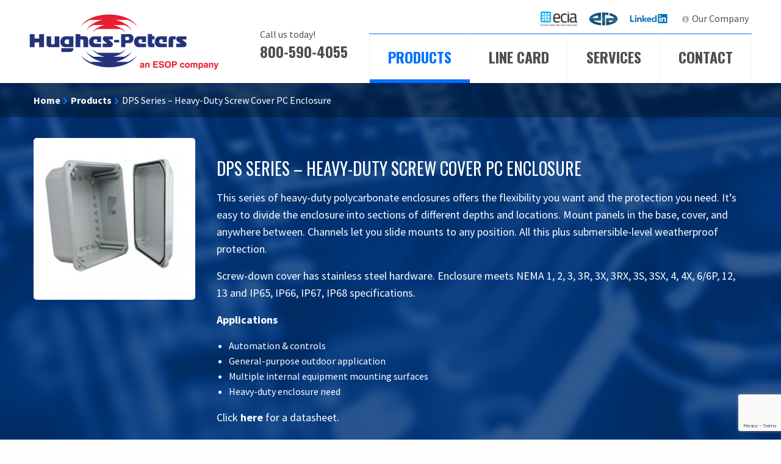

--- FILE ---
content_type: text/html; charset=UTF-8
request_url: https://hughespeters.com/product/dps-series-heavy-duty-pc-enclosure/
body_size: 15124
content:
<!doctype html>

  <html class="no-js"  lang="en-US">

	<head>
		<meta charset="utf-8">
		
		<!-- Force IE to use the latest rendering engine available -->
		<meta http-equiv="X-UA-Compatible" content="IE=edge">
<script type="text/javascript">
/* <![CDATA[ */
 var gform;gform||(document.addEventListener("gform_main_scripts_loaded",function(){gform.scriptsLoaded=!0}),document.addEventListener("gform/theme/scripts_loaded",function(){gform.themeScriptsLoaded=!0}),window.addEventListener("DOMContentLoaded",function(){gform.domLoaded=!0}),gform={domLoaded:!1,scriptsLoaded:!1,themeScriptsLoaded:!1,isFormEditor:()=>"function"==typeof InitializeEditor,callIfLoaded:function(o){return!(!gform.domLoaded||!gform.scriptsLoaded||!gform.themeScriptsLoaded&&!gform.isFormEditor()||(gform.isFormEditor()&&console.warn("The use of gform.initializeOnLoaded() is deprecated in the form editor context and will be removed in Gravity Forms 3.1."),o(),0))},initializeOnLoaded:function(o){gform.callIfLoaded(o)||(document.addEventListener("gform_main_scripts_loaded",()=>{gform.scriptsLoaded=!0,gform.callIfLoaded(o)}),document.addEventListener("gform/theme/scripts_loaded",()=>{gform.themeScriptsLoaded=!0,gform.callIfLoaded(o)}),window.addEventListener("DOMContentLoaded",()=>{gform.domLoaded=!0,gform.callIfLoaded(o)}))},hooks:{action:{},filter:{}},addAction:function(o,r,e,t){gform.addHook("action",o,r,e,t)},addFilter:function(o,r,e,t){gform.addHook("filter",o,r,e,t)},doAction:function(o){gform.doHook("action",o,arguments)},applyFilters:function(o){return gform.doHook("filter",o,arguments)},removeAction:function(o,r){gform.removeHook("action",o,r)},removeFilter:function(o,r,e){gform.removeHook("filter",o,r,e)},addHook:function(o,r,e,t,n){null==gform.hooks[o][r]&&(gform.hooks[o][r]=[]);var d=gform.hooks[o][r];null==n&&(n=r+"_"+d.length),gform.hooks[o][r].push({tag:n,callable:e,priority:t=null==t?10:t})},doHook:function(r,o,e){var t;if(e=Array.prototype.slice.call(e,1),null!=gform.hooks[r][o]&&((o=gform.hooks[r][o]).sort(function(o,r){return o.priority-r.priority}),o.forEach(function(o){"function"!=typeof(t=o.callable)&&(t=window[t]),"action"==r?t.apply(null,e):e[0]=t.apply(null,e)})),"filter"==r)return e[0]},removeHook:function(o,r,t,n){var e;null!=gform.hooks[o][r]&&(e=(e=gform.hooks[o][r]).filter(function(o,r,e){return!!(null!=n&&n!=o.tag||null!=t&&t!=o.priority)}),gform.hooks[o][r]=e)}}); 
/* ]]> */
</script>


		<!-- Mobile Meta -->
		<meta name="viewport" content="width=device-width, initial-scale=1.0">
		<meta class="foundation-mq">

		<!-- If Site Icon isn't set in customizer -->
					<!-- Icons & Favicons -->
			<link rel="icon" href="https://hughespeters.com/wp-content/themes/hughespeters/favicon.png">
			
			<!--[if IE]>
				<link rel="shortcut icon" href="https://hughespeters.com/wp-content/themes/hughespeters/favicon.ico">
			<![endif]-->
			<meta name="msapplication-TileColor" content="#013476">
			<meta name="msapplication-TileImage" content="https://hughespeters.com/wp-content/themes/hughespeters/assets/images/win8-tile-icon.png">
	    	<meta name="theme-color" content="#0070ff">
	    
	    <link rel="icon" href="https://hughespeters.com/wp-content/uploads/2016/08/favicon.ico">

		<link rel="pingback" href="https://hughespeters.com/xmlrpc.php">

		<meta name='robots' content='index, follow, max-image-preview:large, max-snippet:-1, max-video-preview:-1' />
	<style>img:is([sizes="auto" i], [sizes^="auto," i]) { contain-intrinsic-size: 3000px 1500px }</style>
	
	<!-- This site is optimized with the Yoast SEO plugin v25.4 - https://yoast.com/wordpress/plugins/seo/ -->
	<title>DPS Series - Heavy-Duty Screw Cover PC Enclosure - Hughes-Peters</title>
	<meta name="description" content="This series of heavy-duty polycarbonate enclosures offers the flexibility you want and the protection you need." />
	<link rel="canonical" href="https://hughespeters.com/product/dps-series-heavy-duty-pc-enclosure/" />
	<meta property="og:locale" content="en_US" />
	<meta property="og:type" content="article" />
	<meta property="og:title" content="DPS Series - Heavy-Duty Screw Cover PC Enclosure - Hughes-Peters" />
	<meta property="og:description" content="This series of heavy-duty polycarbonate enclosures offers the flexibility you want and the protection you need." />
	<meta property="og:url" content="https://hughespeters.com/product/dps-series-heavy-duty-pc-enclosure/" />
	<meta property="og:site_name" content="Hughes-Peters" />
	<meta property="article:modified_time" content="2024-05-21T18:17:36+00:00" />
	<meta property="og:image" content="https://hughespeters.com/wp-content/uploads/2023/10/DPS-28710-Open-348x348-1-e1696868347400.jpg" />
	<meta property="og:image:width" content="250" />
	<meta property="og:image:height" content="250" />
	<meta property="og:image:type" content="image/jpeg" />
	<meta name="twitter:card" content="summary_large_image" />
	<meta name="twitter:label1" content="Est. reading time" />
	<meta name="twitter:data1" content="1 minute" />
	<script type="application/ld+json" class="yoast-schema-graph">{"@context":"https://schema.org","@graph":[{"@type":"WebPage","@id":"https://hughespeters.com/product/dps-series-heavy-duty-pc-enclosure/","url":"https://hughespeters.com/product/dps-series-heavy-duty-pc-enclosure/","name":"DPS Series - Heavy-Duty Screw Cover PC Enclosure - Hughes-Peters","isPartOf":{"@id":"https://hughespeters.com/#website"},"primaryImageOfPage":{"@id":"https://hughespeters.com/product/dps-series-heavy-duty-pc-enclosure/#primaryimage"},"image":{"@id":"https://hughespeters.com/product/dps-series-heavy-duty-pc-enclosure/#primaryimage"},"thumbnailUrl":"https://hughespeters.com/wp-content/uploads/2023/10/DPS-28710-Open-348x348-1-e1696868347400.jpg","datePublished":"2023-10-09T16:20:01+00:00","dateModified":"2024-05-21T18:17:36+00:00","description":"This series of heavy-duty polycarbonate enclosures offers the flexibility you want and the protection you need.","breadcrumb":{"@id":"https://hughespeters.com/product/dps-series-heavy-duty-pc-enclosure/#breadcrumb"},"inLanguage":"en-US","potentialAction":[{"@type":"ReadAction","target":["https://hughespeters.com/product/dps-series-heavy-duty-pc-enclosure/"]}]},{"@type":"ImageObject","inLanguage":"en-US","@id":"https://hughespeters.com/product/dps-series-heavy-duty-pc-enclosure/#primaryimage","url":"https://hughespeters.com/wp-content/uploads/2023/10/DPS-28710-Open-348x348-1-e1696868347400.jpg","contentUrl":"https://hughespeters.com/wp-content/uploads/2023/10/DPS-28710-Open-348x348-1-e1696868347400.jpg","width":250,"height":250},{"@type":"BreadcrumbList","@id":"https://hughespeters.com/product/dps-series-heavy-duty-pc-enclosure/#breadcrumb","itemListElement":[{"@type":"ListItem","position":1,"name":"Home","item":"https://hughespeters.com/"},{"@type":"ListItem","position":2,"name":"Products","item":"https://hughespeters.com/product/"},{"@type":"ListItem","position":3,"name":"DPS Series &#8211; Heavy-Duty Screw Cover PC Enclosure"}]},{"@type":"WebSite","@id":"https://hughespeters.com/#website","url":"https://hughespeters.com/","name":"Hughes-Peters","description":"","potentialAction":[{"@type":"SearchAction","target":{"@type":"EntryPoint","urlTemplate":"https://hughespeters.com/?s={search_term_string}"},"query-input":{"@type":"PropertyValueSpecification","valueRequired":true,"valueName":"search_term_string"}}],"inLanguage":"en-US"}]}</script>
	<!-- / Yoast SEO plugin. -->


<link rel='dns-prefetch' href='//maps.googleapis.com' />
<link rel="alternate" type="application/rss+xml" title="Hughes-Peters &raquo; Feed" href="https://hughespeters.com/feed/" />
<link rel="alternate" type="application/rss+xml" title="Hughes-Peters &raquo; Comments Feed" href="https://hughespeters.com/comments/feed/" />
<link rel="alternate" type="application/rss+xml" title="Hughes-Peters &raquo; DPS Series &#8211; Heavy-Duty Screw Cover PC Enclosure Comments Feed" href="https://hughespeters.com/product/dps-series-heavy-duty-pc-enclosure/feed/" />
<link rel='stylesheet' id='imgmap_style-css' href='https://hughespeters.com/wp-content/plugins/imagemapper/imgmap_style.css?ver=6.8.3' type='text/css' media='all' />
<link rel='stylesheet' id='wp-block-library-css' href='https://hughespeters.com/wp-includes/css/dist/block-library/style.min.css?ver=6.8.3' type='text/css' media='all' />
<style id='classic-theme-styles-inline-css' type='text/css'>
/*! This file is auto-generated */
.wp-block-button__link{color:#fff;background-color:#32373c;border-radius:9999px;box-shadow:none;text-decoration:none;padding:calc(.667em + 2px) calc(1.333em + 2px);font-size:1.125em}.wp-block-file__button{background:#32373c;color:#fff;text-decoration:none}
</style>
<style id='global-styles-inline-css' type='text/css'>
:root{--wp--preset--aspect-ratio--square: 1;--wp--preset--aspect-ratio--4-3: 4/3;--wp--preset--aspect-ratio--3-4: 3/4;--wp--preset--aspect-ratio--3-2: 3/2;--wp--preset--aspect-ratio--2-3: 2/3;--wp--preset--aspect-ratio--16-9: 16/9;--wp--preset--aspect-ratio--9-16: 9/16;--wp--preset--color--black: #000000;--wp--preset--color--cyan-bluish-gray: #abb8c3;--wp--preset--color--white: #ffffff;--wp--preset--color--pale-pink: #f78da7;--wp--preset--color--vivid-red: #cf2e2e;--wp--preset--color--luminous-vivid-orange: #ff6900;--wp--preset--color--luminous-vivid-amber: #fcb900;--wp--preset--color--light-green-cyan: #7bdcb5;--wp--preset--color--vivid-green-cyan: #00d084;--wp--preset--color--pale-cyan-blue: #8ed1fc;--wp--preset--color--vivid-cyan-blue: #0693e3;--wp--preset--color--vivid-purple: #9b51e0;--wp--preset--gradient--vivid-cyan-blue-to-vivid-purple: linear-gradient(135deg,rgba(6,147,227,1) 0%,rgb(155,81,224) 100%);--wp--preset--gradient--light-green-cyan-to-vivid-green-cyan: linear-gradient(135deg,rgb(122,220,180) 0%,rgb(0,208,130) 100%);--wp--preset--gradient--luminous-vivid-amber-to-luminous-vivid-orange: linear-gradient(135deg,rgba(252,185,0,1) 0%,rgba(255,105,0,1) 100%);--wp--preset--gradient--luminous-vivid-orange-to-vivid-red: linear-gradient(135deg,rgba(255,105,0,1) 0%,rgb(207,46,46) 100%);--wp--preset--gradient--very-light-gray-to-cyan-bluish-gray: linear-gradient(135deg,rgb(238,238,238) 0%,rgb(169,184,195) 100%);--wp--preset--gradient--cool-to-warm-spectrum: linear-gradient(135deg,rgb(74,234,220) 0%,rgb(151,120,209) 20%,rgb(207,42,186) 40%,rgb(238,44,130) 60%,rgb(251,105,98) 80%,rgb(254,248,76) 100%);--wp--preset--gradient--blush-light-purple: linear-gradient(135deg,rgb(255,206,236) 0%,rgb(152,150,240) 100%);--wp--preset--gradient--blush-bordeaux: linear-gradient(135deg,rgb(254,205,165) 0%,rgb(254,45,45) 50%,rgb(107,0,62) 100%);--wp--preset--gradient--luminous-dusk: linear-gradient(135deg,rgb(255,203,112) 0%,rgb(199,81,192) 50%,rgb(65,88,208) 100%);--wp--preset--gradient--pale-ocean: linear-gradient(135deg,rgb(255,245,203) 0%,rgb(182,227,212) 50%,rgb(51,167,181) 100%);--wp--preset--gradient--electric-grass: linear-gradient(135deg,rgb(202,248,128) 0%,rgb(113,206,126) 100%);--wp--preset--gradient--midnight: linear-gradient(135deg,rgb(2,3,129) 0%,rgb(40,116,252) 100%);--wp--preset--font-size--small: 13px;--wp--preset--font-size--medium: 20px;--wp--preset--font-size--large: 36px;--wp--preset--font-size--x-large: 42px;--wp--preset--spacing--20: 0.44rem;--wp--preset--spacing--30: 0.67rem;--wp--preset--spacing--40: 1rem;--wp--preset--spacing--50: 1.5rem;--wp--preset--spacing--60: 2.25rem;--wp--preset--spacing--70: 3.38rem;--wp--preset--spacing--80: 5.06rem;--wp--preset--shadow--natural: 6px 6px 9px rgba(0, 0, 0, 0.2);--wp--preset--shadow--deep: 12px 12px 50px rgba(0, 0, 0, 0.4);--wp--preset--shadow--sharp: 6px 6px 0px rgba(0, 0, 0, 0.2);--wp--preset--shadow--outlined: 6px 6px 0px -3px rgba(255, 255, 255, 1), 6px 6px rgba(0, 0, 0, 1);--wp--preset--shadow--crisp: 6px 6px 0px rgba(0, 0, 0, 1);}:where(.is-layout-flex){gap: 0.5em;}:where(.is-layout-grid){gap: 0.5em;}body .is-layout-flex{display: flex;}.is-layout-flex{flex-wrap: wrap;align-items: center;}.is-layout-flex > :is(*, div){margin: 0;}body .is-layout-grid{display: grid;}.is-layout-grid > :is(*, div){margin: 0;}:where(.wp-block-columns.is-layout-flex){gap: 2em;}:where(.wp-block-columns.is-layout-grid){gap: 2em;}:where(.wp-block-post-template.is-layout-flex){gap: 1.25em;}:where(.wp-block-post-template.is-layout-grid){gap: 1.25em;}.has-black-color{color: var(--wp--preset--color--black) !important;}.has-cyan-bluish-gray-color{color: var(--wp--preset--color--cyan-bluish-gray) !important;}.has-white-color{color: var(--wp--preset--color--white) !important;}.has-pale-pink-color{color: var(--wp--preset--color--pale-pink) !important;}.has-vivid-red-color{color: var(--wp--preset--color--vivid-red) !important;}.has-luminous-vivid-orange-color{color: var(--wp--preset--color--luminous-vivid-orange) !important;}.has-luminous-vivid-amber-color{color: var(--wp--preset--color--luminous-vivid-amber) !important;}.has-light-green-cyan-color{color: var(--wp--preset--color--light-green-cyan) !important;}.has-vivid-green-cyan-color{color: var(--wp--preset--color--vivid-green-cyan) !important;}.has-pale-cyan-blue-color{color: var(--wp--preset--color--pale-cyan-blue) !important;}.has-vivid-cyan-blue-color{color: var(--wp--preset--color--vivid-cyan-blue) !important;}.has-vivid-purple-color{color: var(--wp--preset--color--vivid-purple) !important;}.has-black-background-color{background-color: var(--wp--preset--color--black) !important;}.has-cyan-bluish-gray-background-color{background-color: var(--wp--preset--color--cyan-bluish-gray) !important;}.has-white-background-color{background-color: var(--wp--preset--color--white) !important;}.has-pale-pink-background-color{background-color: var(--wp--preset--color--pale-pink) !important;}.has-vivid-red-background-color{background-color: var(--wp--preset--color--vivid-red) !important;}.has-luminous-vivid-orange-background-color{background-color: var(--wp--preset--color--luminous-vivid-orange) !important;}.has-luminous-vivid-amber-background-color{background-color: var(--wp--preset--color--luminous-vivid-amber) !important;}.has-light-green-cyan-background-color{background-color: var(--wp--preset--color--light-green-cyan) !important;}.has-vivid-green-cyan-background-color{background-color: var(--wp--preset--color--vivid-green-cyan) !important;}.has-pale-cyan-blue-background-color{background-color: var(--wp--preset--color--pale-cyan-blue) !important;}.has-vivid-cyan-blue-background-color{background-color: var(--wp--preset--color--vivid-cyan-blue) !important;}.has-vivid-purple-background-color{background-color: var(--wp--preset--color--vivid-purple) !important;}.has-black-border-color{border-color: var(--wp--preset--color--black) !important;}.has-cyan-bluish-gray-border-color{border-color: var(--wp--preset--color--cyan-bluish-gray) !important;}.has-white-border-color{border-color: var(--wp--preset--color--white) !important;}.has-pale-pink-border-color{border-color: var(--wp--preset--color--pale-pink) !important;}.has-vivid-red-border-color{border-color: var(--wp--preset--color--vivid-red) !important;}.has-luminous-vivid-orange-border-color{border-color: var(--wp--preset--color--luminous-vivid-orange) !important;}.has-luminous-vivid-amber-border-color{border-color: var(--wp--preset--color--luminous-vivid-amber) !important;}.has-light-green-cyan-border-color{border-color: var(--wp--preset--color--light-green-cyan) !important;}.has-vivid-green-cyan-border-color{border-color: var(--wp--preset--color--vivid-green-cyan) !important;}.has-pale-cyan-blue-border-color{border-color: var(--wp--preset--color--pale-cyan-blue) !important;}.has-vivid-cyan-blue-border-color{border-color: var(--wp--preset--color--vivid-cyan-blue) !important;}.has-vivid-purple-border-color{border-color: var(--wp--preset--color--vivid-purple) !important;}.has-vivid-cyan-blue-to-vivid-purple-gradient-background{background: var(--wp--preset--gradient--vivid-cyan-blue-to-vivid-purple) !important;}.has-light-green-cyan-to-vivid-green-cyan-gradient-background{background: var(--wp--preset--gradient--light-green-cyan-to-vivid-green-cyan) !important;}.has-luminous-vivid-amber-to-luminous-vivid-orange-gradient-background{background: var(--wp--preset--gradient--luminous-vivid-amber-to-luminous-vivid-orange) !important;}.has-luminous-vivid-orange-to-vivid-red-gradient-background{background: var(--wp--preset--gradient--luminous-vivid-orange-to-vivid-red) !important;}.has-very-light-gray-to-cyan-bluish-gray-gradient-background{background: var(--wp--preset--gradient--very-light-gray-to-cyan-bluish-gray) !important;}.has-cool-to-warm-spectrum-gradient-background{background: var(--wp--preset--gradient--cool-to-warm-spectrum) !important;}.has-blush-light-purple-gradient-background{background: var(--wp--preset--gradient--blush-light-purple) !important;}.has-blush-bordeaux-gradient-background{background: var(--wp--preset--gradient--blush-bordeaux) !important;}.has-luminous-dusk-gradient-background{background: var(--wp--preset--gradient--luminous-dusk) !important;}.has-pale-ocean-gradient-background{background: var(--wp--preset--gradient--pale-ocean) !important;}.has-electric-grass-gradient-background{background: var(--wp--preset--gradient--electric-grass) !important;}.has-midnight-gradient-background{background: var(--wp--preset--gradient--midnight) !important;}.has-small-font-size{font-size: var(--wp--preset--font-size--small) !important;}.has-medium-font-size{font-size: var(--wp--preset--font-size--medium) !important;}.has-large-font-size{font-size: var(--wp--preset--font-size--large) !important;}.has-x-large-font-size{font-size: var(--wp--preset--font-size--x-large) !important;}
:where(.wp-block-post-template.is-layout-flex){gap: 1.25em;}:where(.wp-block-post-template.is-layout-grid){gap: 1.25em;}
:where(.wp-block-columns.is-layout-flex){gap: 2em;}:where(.wp-block-columns.is-layout-grid){gap: 2em;}
:root :where(.wp-block-pullquote){font-size: 1.5em;line-height: 1.6;}
</style>
<style id='akismet-widget-style-inline-css' type='text/css'>

			.a-stats {
				--akismet-color-mid-green: #357b49;
				--akismet-color-white: #fff;
				--akismet-color-light-grey: #f6f7f7;

				max-width: 350px;
				width: auto;
			}

			.a-stats * {
				all: unset;
				box-sizing: border-box;
			}

			.a-stats strong {
				font-weight: 600;
			}

			.a-stats a.a-stats__link,
			.a-stats a.a-stats__link:visited,
			.a-stats a.a-stats__link:active {
				background: var(--akismet-color-mid-green);
				border: none;
				box-shadow: none;
				border-radius: 8px;
				color: var(--akismet-color-white);
				cursor: pointer;
				display: block;
				font-family: -apple-system, BlinkMacSystemFont, 'Segoe UI', 'Roboto', 'Oxygen-Sans', 'Ubuntu', 'Cantarell', 'Helvetica Neue', sans-serif;
				font-weight: 500;
				padding: 12px;
				text-align: center;
				text-decoration: none;
				transition: all 0.2s ease;
			}

			/* Extra specificity to deal with TwentyTwentyOne focus style */
			.widget .a-stats a.a-stats__link:focus {
				background: var(--akismet-color-mid-green);
				color: var(--akismet-color-white);
				text-decoration: none;
			}

			.a-stats a.a-stats__link:hover {
				filter: brightness(110%);
				box-shadow: 0 4px 12px rgba(0, 0, 0, 0.06), 0 0 2px rgba(0, 0, 0, 0.16);
			}

			.a-stats .count {
				color: var(--akismet-color-white);
				display: block;
				font-size: 1.5em;
				line-height: 1.4;
				padding: 0 13px;
				white-space: nowrap;
			}
		
</style>
<link rel='stylesheet' id='owl-carousel-css' href='https://hughespeters.com/wp-content/themes/hughespeters/vendor/owl.carousel/dist/assets/owl.carousel.min.css?ver=6.8.3' type='text/css' media='all' />
<link rel='stylesheet' id='site-css-css' href='https://hughespeters.com/wp-content/themes/hughespeters/assets/css/style.css?ver=6.8.3' type='text/css' media='all' />
<script type="text/javascript" src="https://hughespeters.com/wp-includes/js/jquery/jquery.min.js?ver=3.7.1" id="jquery-core-js"></script>
<script type="text/javascript" src="https://hughespeters.com/wp-includes/js/jquery/jquery-migrate.min.js?ver=3.4.1" id="jquery-migrate-js"></script>
<script type="text/javascript" id="utils-js-extra">
/* <![CDATA[ */
var userSettings = {"url":"\/","uid":"0","time":"1768831915","secure":"1"};
/* ]]> */
</script>
<script type="text/javascript" src="https://hughespeters.com/wp-includes/js/utils.min.js?ver=6.8.3" id="utils-js"></script>
<script type="text/javascript" src="https://hughespeters.com/wp-content/plugins/imagemapper/script/jquery.imagemapster.min.js?ver=6.8.3" id="imgmap_imagemapster-js"></script>
<script type="text/javascript" id="imgmap_script-js-extra">
/* <![CDATA[ */
var imgmap = {"ajaxurl":"https:\/\/hughespeters.com\/wp-admin\/admin-ajax.php","pulseOption":"never","admin_logged":"","alt_dialog":""};
/* ]]> */
</script>
<script type="text/javascript" src="https://hughespeters.com/wp-content/plugins/imagemapper/imagemapper_script.js?ver=6.8.3" id="imgmap_script-js"></script>
<link rel="https://api.w.org/" href="https://hughespeters.com/wp-json/" /><link rel='shortlink' href='https://hughespeters.com/?p=19692' />
<link rel="alternate" title="oEmbed (JSON)" type="application/json+oembed" href="https://hughespeters.com/wp-json/oembed/1.0/embed?url=https%3A%2F%2Fhughespeters.com%2Fproduct%2Fdps-series-heavy-duty-pc-enclosure%2F" />
<link rel="alternate" title="oEmbed (XML)" type="text/xml+oembed" href="https://hughespeters.com/wp-json/oembed/1.0/embed?url=https%3A%2F%2Fhughespeters.com%2Fproduct%2Fdps-series-heavy-duty-pc-enclosure%2F&#038;format=xml" />
		<style type="text/css" id="wp-custom-css">
			#menu-item-22443 {
		background-image: url(/wp-content/uploads/2024/10/ERA-logo.png);
		background-size: contain;
		background-repeat: no-repeat;
	  background-position:center center;
}

#menu-item-22443 a {
    text-indent:-5000px;
    display: block;
    width: 50px;
    height: 35px;
		color:#ffffff00!important;
}

#menu-item-22442 {
		background-image: url(/wp-content/uploads/2024/10/ECIA-logo.png);
		background-size: contain;
		background-repeat: no-repeat;
	  background-position:center center;
}

#menu-item-22442 a {
    text-indent:-5000px;
    display: block;
    width: 60px;
    height: 35px;
		color:#ffffff00!important;
}

#menu-item-9486 {
    background-image: url(/wp-content/uploads/2020/08/Linkedin-Logo.png);
    background-size: contain;
    background-repeat: no-repeat;
}

#menu-item-9486 a {
    text-indent:-5000px;
    display: block;
    width: 68px;
    height: 35px;
	  color:#ffffff00!important;
}

@media only screen and (max-width: 800px){
  .right-bar-landing{
    width: 70%!important;
    margin-left: 15%!important;
    }
    .left{width: 100%!important;}
}

.ctas{width:100%; min-height: 120px; float:left;}		</style>
		
		<!-- Drop Google Analytics here -->
		<!-- end analytics -->

	</head>
	
	<!-- Uncomment this line if using the Off-Canvas Menu --> 
		
	<body data-rsssl=1 class="wp-singular product-template-default single single-product postid-19692 wp-theme-hughespeters">

		<div class="off-canvas-wrapper">
			
			<div class="off-canvas-wrapper-inner" data-off-canvas-wrapper>
				
				<div class="off-canvas position-right" id="off-canvas" data-off-canvas data-position="right">
	<ul id="menu-primary-menu" class="vertical menu" data-accordion-menu><li id="menu-item-20" class="menu-item menu-item-type-post_type menu-item-object-page menu-item-20 active"><a href="https://hughespeters.com/products/">Products</a></li>
<li id="menu-item-19" class="menu-item menu-item-type-post_type menu-item-object-page menu-item-19"><a href="https://hughespeters.com/line-card/">Line Card</a></li>
<li id="menu-item-21" class="menu-item menu-item-type-post_type menu-item-object-page menu-item-21"><a href="https://hughespeters.com/services/">Services</a></li>
<li id="menu-item-18" class="menu-item menu-item-type-post_type menu-item-object-page menu-item-18"><a href="https://hughespeters.com/contact/">Contact</a></li>
</ul></div>				
				<div class="off-canvas-content" data-off-canvas-content>
					
					<header id="header" class="header" role="banner">
						<div class="row">
						 <!-- This navs will be applied to the topbar, above all content 
							  To see additional nav styles, visit the /parts directory -->
						 <!-- By default, this menu will use off-canvas for small
	 and a topbar for medium-up -->

<div class="top-bar" id="top-bar-menu">
	<div class="top-bar-left logo float-left">
		<a href="https://hughespeters.com"><img src="https://hughespeters.com/wp-content/uploads/2022/07/HP-an-ESOP-company-right-red-e1656689096792.png"></a>
	</div>
	<div class="top-bar-right show-for-medium">
		<ul id="menu-top-menu" class="vertical top-menu" data-responsive-menu="accordion medium-dropdown"><li id="menu-item-22442" class="menu-item menu-item-type-custom menu-item-object-custom menu-item-22442"><a href="https://www.ecianow.org/what-we-do">ECIA</a></li>
<li id="menu-item-22443" class="menu-item menu-item-type-custom menu-item-object-custom menu-item-22443"><a href="https://era.org/about-era/">ERA</a></li>
<li id="menu-item-9486" class="menu-item menu-item-type-custom menu-item-object-custom menu-item-9486"><a href="http://linkedin.com/company/hughes-peters">LinkedIn</a></li>
<li id="menu-item-24" class="fa fa-info-circle menu-item menu-item-type-post_type menu-item-object-page menu-item-24"><a href="https://hughespeters.com/our-company/">Our Company</a></li>
</ul>		<ul id="menu-primary-menu-1" class="vertical medium-horizontal menu" data-responsive-menu="accordion medium-dropdown"><li class="menu-item menu-item-type-post_type menu-item-object-page menu-item-20 active"><a href="https://hughespeters.com/products/">Products</a></li>
<li class="menu-item menu-item-type-post_type menu-item-object-page menu-item-19"><a href="https://hughespeters.com/line-card/">Line Card</a></li>
<li class="menu-item menu-item-type-post_type menu-item-object-page menu-item-21"><a href="https://hughespeters.com/services/">Services</a></li>
<li class="menu-item menu-item-type-post_type menu-item-object-page menu-item-18"><a href="https://hughespeters.com/contact/">Contact</a></li>
</ul>	</div>
	<div class="top-bar-right float-right show-for-small-only off-canvas-menu">
		<a data-toggle="off-canvas" class="off-canvas-button">
				<div id="nav-icon">
					<span></span>
					<span></span>
					<span></span>
					<span></span>
				</div>
			</a>
	</div>
	<div class="float-right header-phone">
		<small>Call us today!</small>
		<a href="tel:800-590-4055">800-590-4055</a>
	</div>
</div>		 				</div>
					</header> <!-- end .header --><div id="content">
	<div class="hero-section">
		<div class="breadcrumbs-wrap">
			<div class="row">
				<div class="columns">
					<div id="crumbs" xmlns:v="http://rdf.data-vocabulary.org/#"><span typeof="v:Breadcrumb"><a rel="v:url" property="v:title" href="https://hughespeters.com/">Home</a></span> <i class="fa fa-chevron-right"></i> <span typeof="v:Breadcrumb"><a rel="v:url" property="v:title" href="https://hughespeters.com//products/">Products</a></span> <i class="fa fa-chevron-right"></i> <span class="current">DPS Series &#8211; Heavy-Duty Screw Cover PC Enclosure</span></div>				</div>
			</div>
		</div>
		<div class="row">
						<article id="post-19692" class="post-19692 product type-product status-publish has-post-thumbnail hentry product-type-enclosures product-type-nema" role="article">
				<div class="entry-content clearfix hide-md">
					<div class="text-content columns">
						<div class="image-box">
							<span>
								<img width="250" height="250" src="https://hughespeters.com/wp-content/uploads/2023/10/DPS-28710-Open-348x348-1-e1696868347400.jpg" class="attachment-full size-full wp-post-image" alt="" decoding="async" fetchpriority="high" srcset="https://hughespeters.com/wp-content/uploads/2023/10/DPS-28710-Open-348x348-1-e1696868347400.jpg 250w, https://hughespeters.com/wp-content/uploads/2023/10/DPS-28710-Open-348x348-1-e1696868347400-200x200.jpg 200w, https://hughespeters.com/wp-content/uploads/2023/10/DPS-28710-Open-348x348-1-e1696868347400-125x125.jpg 125w" sizes="(max-width: 250px) 100vw, 250px" />							</span>
						</div>
						<div class="text right">
							<h3>DPS Series &#8211; Heavy-Duty Screw Cover PC Enclosure</h3>
							<p>This series of heavy-duty polycarbonate enclosures offers the flexibility you want and the protection you need. It’s easy to divide the enclosure into sections of different depths and locations. Mount panels in the base, cover, and anywhere between. Channels let you slide mounts to any position. All this plus submersible-level weatherproof protection.</p>
<p>Screw-down cover has stainless steel hardware. Enclosure meets NEMA 1, 2, 3, 3R, 3X, 3RX, 3S, 3SX, 4, 4X, 6/6P, 12, 13 and IP65, IP66, IP67, IP68 specifications.</p>
<p><strong>Applications</strong></p>
<ul>
<li>Automation &amp; controls</li>
<li>General-purpose outdoor application</li>
<li>Multiple internal equipment mounting surfaces</li>
<li>Heavy-duty enclosure need</li>
</ul>
<p>Click <a href="https://hughespeters.com/wp-content/uploads/2023/10/DPS-Screw-Cover-2023-New-Sizes.pdf">here</a> for a datasheet.</p>
							<div class="info">
																	<a class="button" data-open="contactModal" >inquire about product</a>
									<small>
										Click for Manufacturer site:
										<a target="_blank" href="http://www.budind.com/">http://www.budind.com/</a>
									</small>
									<div class="reveal" id="contactModal" data-reveal data-animation-in="fade-in" data-animation-out="fade-out">
										<h4>Contact us</h4>
										<script type="text/javascript"></script>
                <div class='gf_browser_chrome gform_wrapper gform_legacy_markup_wrapper gform-theme--no-framework' data-form-theme='legacy' data-form-index='0' id='gform_wrapper_2' ><div id='gf_2' class='gform_anchor' tabindex='-1'></div><form method='post' enctype='multipart/form-data' target='gform_ajax_frame_2' id='gform_2'  action='/product/dps-series-heavy-duty-pc-enclosure/#gf_2' data-formid='2' novalidate>
                        <div class='gform-body gform_body'><ul id='gform_fields_2' class='gform_fields top_label form_sublabel_below description_below validation_below'><li id="field_2_1" class="gfield gfield--type-text gfield_contains_required field_sublabel_below gfield--no-description field_description_below field_validation_below gfield_visibility_visible"  data-js-reload="field_2_1" ><label class='gfield_label gform-field-label' for='input_2_1'>Name<span class="gfield_required"><span class="gfield_required gfield_required_asterisk">*</span></span></label><div class='ginput_container ginput_container_text'><input name='input_1' id='input_2_1' type='text' value='' class='large'   tabindex='1'  aria-required="true" aria-invalid="false"   /></div></li><li id="field_2_2" class="gfield gfield--type-phone field_sublabel_below gfield--no-description field_description_below field_validation_below gfield_visibility_visible"  data-js-reload="field_2_2" ><label class='gfield_label gform-field-label' for='input_2_2'>Phone number</label><div class='ginput_container ginput_container_phone'><input name='input_2' id='input_2_2' type='tel' value='' class='large' tabindex='2'   aria-invalid="false"   /></div></li><li id="field_2_3" class="gfield gfield--type-email gfield_contains_required field_sublabel_below gfield--no-description field_description_below field_validation_below gfield_visibility_visible"  data-js-reload="field_2_3" ><label class='gfield_label gform-field-label' for='input_2_3'>Email<span class="gfield_required"><span class="gfield_required gfield_required_asterisk">*</span></span></label><div class='ginput_container ginput_container_email'>
                            <input name='input_3' id='input_2_3' type='email' value='' class='large' tabindex='3'   aria-required="true" aria-invalid="false"  />
                        </div></li><li id="field_2_5" class="gfield gfield--type-text gfield_contains_required field_sublabel_below gfield--no-description field_description_below field_validation_below gfield_visibility_visible"  data-js-reload="field_2_5" ><label class='gfield_label gform-field-label' for='input_2_5'>State / Providence<span class="gfield_required"><span class="gfield_required gfield_required_asterisk">*</span></span></label><div class='ginput_container ginput_container_text'><input name='input_5' id='input_2_5' type='text' value='' class='large'   tabindex='4'  aria-required="true" aria-invalid="false"   /></div></li><li id="field_2_4" class="gfield gfield--type-textarea field_sublabel_below gfield--no-description field_description_below field_validation_below gfield_visibility_visible"  data-js-reload="field_2_4" ><label class='gfield_label gform-field-label' for='input_2_4'>Leave us a message.</label><div class='ginput_container ginput_container_textarea'><textarea name='input_4' id='input_2_4' class='textarea medium' tabindex='5'     aria-invalid="false"   rows='10' cols='50'></textarea></div></li><li id="field_2_6" class="gfield gfield--type-captcha field_sublabel_below gfield--no-description field_description_below field_validation_below gfield_visibility_visible"  data-js-reload="field_2_6" ><label class='gfield_label gform-field-label' for='input_2_6'>CAPTCHA</label><div id='input_2_6' class='ginput_container ginput_recaptcha' data-sitekey='6LcYh8srAAAAALBmKi6yMiTxkSGK_8M784WTKb-G'  data-theme='light' data-tabindex='-1' data-size='invisible' data-badge='bottomright'></div></li></ul></div>
        <div class='gform-footer gform_footer top_label'> <input type='submit' id='gform_submit_button_2' class='gform_button button' onclick='gform.submission.handleButtonClick(this);' value='Submit' tabindex='6' /> <input type='hidden' name='gform_ajax' value='form_id=2&amp;title=&amp;description=&amp;tabindex=1&amp;theme=legacy&amp;styles=[]&amp;hash=9de48967c14dd77330d5ea1cda6e7b74' />
            <input type='hidden' class='gform_hidden' name='gform_submission_method' data-js='gform_submission_method_2' value='iframe' />
            <input type='hidden' class='gform_hidden' name='gform_theme' data-js='gform_theme_2' id='gform_theme_2' value='legacy' />
            <input type='hidden' class='gform_hidden' name='gform_style_settings' data-js='gform_style_settings_2' id='gform_style_settings_2' value='[]' />
            <input type='hidden' class='gform_hidden' name='is_submit_2' value='1' />
            <input type='hidden' class='gform_hidden' name='gform_submit' value='2' />
            
            <input type='hidden' class='gform_hidden' name='gform_unique_id' value='' />
            <input type='hidden' class='gform_hidden' name='state_2' value='WyJbXSIsIjc1ODZmOGMyZTM4NmFmOWY3MzY3MDliNTljNDk4ZTE3Il0=' />
            <input type='hidden' autocomplete='off' class='gform_hidden' name='gform_target_page_number_2' id='gform_target_page_number_2' value='0' />
            <input type='hidden' autocomplete='off' class='gform_hidden' name='gform_source_page_number_2' id='gform_source_page_number_2' value='1' />
            <input type='hidden' name='gform_field_values' value='' />
            
        </div>
                        <p style="display: none !important;" class="akismet-fields-container" data-prefix="ak_"><label>&#916;<textarea name="ak_hp_textarea" cols="45" rows="8" maxlength="100"></textarea></label><input type="hidden" id="ak_js_1" name="ak_js" value="95"/><script>document.getElementById( "ak_js_1" ).setAttribute( "value", ( new Date() ).getTime() );</script></p></form>
                        </div>
		                <iframe style='display:none;width:0px;height:0px;' src='about:blank' name='gform_ajax_frame_2' id='gform_ajax_frame_2' title='This iframe contains the logic required to handle Ajax powered Gravity Forms.'></iframe>
		                <script type="text/javascript">
/* <![CDATA[ */
 gform.initializeOnLoaded( function() {gformInitSpinner( 2, 'https://hughespeters.com/wp-content/plugins/gravityforms/images/spinner.svg', true );jQuery('#gform_ajax_frame_2').on('load',function(){var contents = jQuery(this).contents().find('*').html();var is_postback = contents.indexOf('GF_AJAX_POSTBACK') >= 0;if(!is_postback){return;}var form_content = jQuery(this).contents().find('#gform_wrapper_2');var is_confirmation = jQuery(this).contents().find('#gform_confirmation_wrapper_2').length > 0;var is_redirect = contents.indexOf('gformRedirect(){') >= 0;var is_form = form_content.length > 0 && ! is_redirect && ! is_confirmation;var mt = parseInt(jQuery('html').css('margin-top'), 10) + parseInt(jQuery('body').css('margin-top'), 10) + 100;if(is_form){jQuery('#gform_wrapper_2').html(form_content.html());if(form_content.hasClass('gform_validation_error')){jQuery('#gform_wrapper_2').addClass('gform_validation_error');} else {jQuery('#gform_wrapper_2').removeClass('gform_validation_error');}setTimeout( function() { /* delay the scroll by 50 milliseconds to fix a bug in chrome */ jQuery(document).scrollTop(jQuery('#gform_wrapper_2').offset().top - mt); }, 50 );if(window['gformInitDatepicker']) {gformInitDatepicker();}if(window['gformInitPriceFields']) {gformInitPriceFields();}var current_page = jQuery('#gform_source_page_number_2').val();gformInitSpinner( 2, 'https://hughespeters.com/wp-content/plugins/gravityforms/images/spinner.svg', true );jQuery(document).trigger('gform_page_loaded', [2, current_page]);window['gf_submitting_2'] = false;}else if(!is_redirect){var confirmation_content = jQuery(this).contents().find('.GF_AJAX_POSTBACK').html();if(!confirmation_content){confirmation_content = contents;}jQuery('#gform_wrapper_2').replaceWith(confirmation_content);jQuery(document).scrollTop(jQuery('#gf_2').offset().top - mt);jQuery(document).trigger('gform_confirmation_loaded', [2]);window['gf_submitting_2'] = false;wp.a11y.speak(jQuery('#gform_confirmation_message_2').text());}else{jQuery('#gform_2').append(contents);if(window['gformRedirect']) {gformRedirect();}}jQuery(document).trigger("gform_pre_post_render", [{ formId: "2", currentPage: "current_page", abort: function() { this.preventDefault(); } }]);                if (event && event.defaultPrevented) {                return;         }        const gformWrapperDiv = document.getElementById( "gform_wrapper_2" );        if ( gformWrapperDiv ) {            const visibilitySpan = document.createElement( "span" );            visibilitySpan.id = "gform_visibility_test_2";            gformWrapperDiv.insertAdjacentElement( "afterend", visibilitySpan );        }        const visibilityTestDiv = document.getElementById( "gform_visibility_test_2" );        let postRenderFired = false;                function triggerPostRender() {            if ( postRenderFired ) {                return;            }            postRenderFired = true;            jQuery( document ).trigger( 'gform_post_render', [2, current_page] );            gform.utils.trigger( { event: 'gform/postRender', native: false, data: { formId: 2, currentPage: current_page } } );            gform.utils.trigger( { event: 'gform/post_render', native: false, data: { formId: 2, currentPage: current_page } } );            if ( visibilityTestDiv ) {                visibilityTestDiv.parentNode.removeChild( visibilityTestDiv );            }        }        function debounce( func, wait, immediate ) {            var timeout;            return function() {                var context = this, args = arguments;                var later = function() {                    timeout = null;                    if ( !immediate ) func.apply( context, args );                };                var callNow = immediate && !timeout;                clearTimeout( timeout );                timeout = setTimeout( later, wait );                if ( callNow ) func.apply( context, args );            };        }        const debouncedTriggerPostRender = debounce( function() {            triggerPostRender();        }, 200 );        if ( visibilityTestDiv && visibilityTestDiv.offsetParent === null ) {            const observer = new MutationObserver( ( mutations ) => {                mutations.forEach( ( mutation ) => {                    if ( mutation.type === 'attributes' && visibilityTestDiv.offsetParent !== null ) {                        debouncedTriggerPostRender();                        observer.disconnect();                    }                });            });            observer.observe( document.body, {                attributes: true,                childList: false,                subtree: true,                attributeFilter: [ 'style', 'class' ],            });        } else {            triggerPostRender();        }    } );} ); 
/* ]]> */
</script>
										<!-- <a target="_blank" data-close aria-label="Close modal" class="button continue" href='http://www.budind.com/'>Continue</a> -->
										<button class="close-button" data-close aria-label="Close modal" type="button">	<span aria-hidden="true">&times;</span></button>
									</div>
															</div>
						</div>
					</div>
				</div> <!-- end article section -->
				<div class="entry-content clearfix show-md hide-sm">
					<div class="text-content columns">
						<h3>DPS Series &#8211; Heavy-Duty Screw Cover PC Enclosure</h3>
						<div class="separator"></div>
						<div class="clearfix"></div>
						<div class="image-box">
							<span>
								<img width="250" height="250" src="https://hughespeters.com/wp-content/uploads/2023/10/DPS-28710-Open-348x348-1-e1696868347400.jpg" class="attachment-full size-full wp-post-image" alt="" decoding="async" srcset="https://hughespeters.com/wp-content/uploads/2023/10/DPS-28710-Open-348x348-1-e1696868347400.jpg 250w, https://hughespeters.com/wp-content/uploads/2023/10/DPS-28710-Open-348x348-1-e1696868347400-200x200.jpg 200w, https://hughespeters.com/wp-content/uploads/2023/10/DPS-28710-Open-348x348-1-e1696868347400-125x125.jpg 125w" sizes="(max-width: 250px) 100vw, 250px" />							</span>
						</div>
						<div class="text right">
							<p>This series of heavy-duty polycarbonate enclosures offers the flexibility you want and the protection you need. It’s easy to divide the enclosure into sections of different depths and locations. Mount panels in the base, cover, and anywhere between. Channels let you slide mounts to any position. All this plus submersible-level weatherproof protection.</p>
<p>Screw-down cover has stainless steel hardware. Enclosure meets NEMA 1, 2, 3, 3R, 3X, 3RX, 3S, 3SX, 4, 4X, 6/6P, 12, 13 and IP65, IP66, IP67, IP68 specifications.</p>
<p><strong>Applications</strong></p>
<ul>
<li>Automation &amp; controls</li>
<li>General-purpose outdoor application</li>
<li>Multiple internal equipment mounting surfaces</li>
<li>Heavy-duty enclosure need</li>
</ul>
<p>Click <a href="https://hughespeters.com/wp-content/uploads/2023/10/DPS-Screw-Cover-2023-New-Sizes.pdf">here</a> for a datasheet.</p>
						</div>
						<div class="clearfix"></div>
						<div class="separator"></div>
						<div class="info">
															<a class="button" data-open="contactModal" >manufacturer website</a>
								<small>
									Click for Manufacturer site:
									<a target="_blank" href="http://www.budind.com/">http://www.budind.com/</a>
								</small>
								<div class="reveal" id="contactModal" data-reveal data-animation-in="fade-in" data-animation-out="fade-out">
									<h4>Contact us</h4>
									
                <div class='gf_browser_chrome gform_wrapper gform_legacy_markup_wrapper gform-theme--no-framework' data-form-theme='legacy' data-form-index='0' id='gform_wrapper_2' ><div id='gf_2' class='gform_anchor' tabindex='-1'></div><form method='post' enctype='multipart/form-data' target='gform_ajax_frame_2' id='gform_2'  action='/product/dps-series-heavy-duty-pc-enclosure/#gf_2' data-formid='2' novalidate>
                        <div class='gform-body gform_body'><ul id='gform_fields_2' class='gform_fields top_label form_sublabel_below description_below validation_below'><li id="field_2_1" class="gfield gfield--type-text gfield_contains_required field_sublabel_below gfield--no-description field_description_below field_validation_below gfield_visibility_visible"  data-js-reload="field_2_1" ><label class='gfield_label gform-field-label' for='input_2_1'>Name<span class="gfield_required"><span class="gfield_required gfield_required_asterisk">*</span></span></label><div class='ginput_container ginput_container_text'><input name='input_1' id='input_2_1' type='text' value='' class='large'   tabindex='8'  aria-required="true" aria-invalid="false"   /></div></li><li id="field_2_2" class="gfield gfield--type-phone field_sublabel_below gfield--no-description field_description_below field_validation_below gfield_visibility_visible"  data-js-reload="field_2_2" ><label class='gfield_label gform-field-label' for='input_2_2'>Phone number</label><div class='ginput_container ginput_container_phone'><input name='input_2' id='input_2_2' type='tel' value='' class='large' tabindex='9'   aria-invalid="false"   /></div></li><li id="field_2_3" class="gfield gfield--type-email gfield_contains_required field_sublabel_below gfield--no-description field_description_below field_validation_below gfield_visibility_visible"  data-js-reload="field_2_3" ><label class='gfield_label gform-field-label' for='input_2_3'>Email<span class="gfield_required"><span class="gfield_required gfield_required_asterisk">*</span></span></label><div class='ginput_container ginput_container_email'>
                            <input name='input_3' id='input_2_3' type='email' value='' class='large' tabindex='10'   aria-required="true" aria-invalid="false"  />
                        </div></li><li id="field_2_5" class="gfield gfield--type-text gfield_contains_required field_sublabel_below gfield--no-description field_description_below field_validation_below gfield_visibility_visible"  data-js-reload="field_2_5" ><label class='gfield_label gform-field-label' for='input_2_5'>State / Providence<span class="gfield_required"><span class="gfield_required gfield_required_asterisk">*</span></span></label><div class='ginput_container ginput_container_text'><input name='input_5' id='input_2_5' type='text' value='' class='large'   tabindex='11'  aria-required="true" aria-invalid="false"   /></div></li><li id="field_2_4" class="gfield gfield--type-textarea field_sublabel_below gfield--no-description field_description_below field_validation_below gfield_visibility_visible"  data-js-reload="field_2_4" ><label class='gfield_label gform-field-label' for='input_2_4'>Leave us a message.</label><div class='ginput_container ginput_container_textarea'><textarea name='input_4' id='input_2_4' class='textarea medium' tabindex='12'     aria-invalid="false"   rows='10' cols='50'></textarea></div></li><li id="field_2_6" class="gfield gfield--type-captcha field_sublabel_below gfield--no-description field_description_below field_validation_below gfield_visibility_visible"  data-js-reload="field_2_6" ><label class='gfield_label gform-field-label' for='input_2_6'>CAPTCHA</label><div id='input_2_6' class='ginput_container ginput_recaptcha' data-sitekey='6LcYh8srAAAAALBmKi6yMiTxkSGK_8M784WTKb-G'  data-theme='light' data-tabindex='-1' data-size='invisible' data-badge='bottomright'></div></li></ul></div>
        <div class='gform-footer gform_footer top_label'> <input type='submit' id='gform_submit_button_2' class='gform_button button' onclick='gform.submission.handleButtonClick(this);' value='Submit' tabindex='13' /> <input type='hidden' name='gform_ajax' value='form_id=2&amp;title=&amp;description=&amp;tabindex=8&amp;theme=legacy&amp;styles=[]&amp;hash=fcbfb5c9bb017ed78c6dc9a1b2014497' />
            <input type='hidden' class='gform_hidden' name='gform_submission_method' data-js='gform_submission_method_2' value='iframe' />
            <input type='hidden' class='gform_hidden' name='gform_theme' data-js='gform_theme_2' id='gform_theme_2' value='legacy' />
            <input type='hidden' class='gform_hidden' name='gform_style_settings' data-js='gform_style_settings_2' id='gform_style_settings_2' value='[]' />
            <input type='hidden' class='gform_hidden' name='is_submit_2' value='1' />
            <input type='hidden' class='gform_hidden' name='gform_submit' value='2' />
            
            <input type='hidden' class='gform_hidden' name='gform_unique_id' value='' />
            <input type='hidden' class='gform_hidden' name='state_2' value='WyJbXSIsIjc1ODZmOGMyZTM4NmFmOWY3MzY3MDliNTljNDk4ZTE3Il0=' />
            <input type='hidden' autocomplete='off' class='gform_hidden' name='gform_target_page_number_2' id='gform_target_page_number_2' value='0' />
            <input type='hidden' autocomplete='off' class='gform_hidden' name='gform_source_page_number_2' id='gform_source_page_number_2' value='1' />
            <input type='hidden' name='gform_field_values' value='' />
            
        </div>
                        <p style="display: none !important;" class="akismet-fields-container" data-prefix="ak_"><label>&#916;<textarea name="ak_hp_textarea" cols="45" rows="8" maxlength="100"></textarea></label><input type="hidden" id="ak_js_2" name="ak_js" value="71"/><script>document.getElementById( "ak_js_2" ).setAttribute( "value", ( new Date() ).getTime() );</script></p></form>
                        </div>
		                <iframe style='display:none;width:0px;height:0px;' src='about:blank' name='gform_ajax_frame_2' id='gform_ajax_frame_2' title='This iframe contains the logic required to handle Ajax powered Gravity Forms.'></iframe>
		                <script type="text/javascript">
/* <![CDATA[ */
 gform.initializeOnLoaded( function() {gformInitSpinner( 2, 'https://hughespeters.com/wp-content/plugins/gravityforms/images/spinner.svg', true );jQuery('#gform_ajax_frame_2').on('load',function(){var contents = jQuery(this).contents().find('*').html();var is_postback = contents.indexOf('GF_AJAX_POSTBACK') >= 0;if(!is_postback){return;}var form_content = jQuery(this).contents().find('#gform_wrapper_2');var is_confirmation = jQuery(this).contents().find('#gform_confirmation_wrapper_2').length > 0;var is_redirect = contents.indexOf('gformRedirect(){') >= 0;var is_form = form_content.length > 0 && ! is_redirect && ! is_confirmation;var mt = parseInt(jQuery('html').css('margin-top'), 10) + parseInt(jQuery('body').css('margin-top'), 10) + 100;if(is_form){jQuery('#gform_wrapper_2').html(form_content.html());if(form_content.hasClass('gform_validation_error')){jQuery('#gform_wrapper_2').addClass('gform_validation_error');} else {jQuery('#gform_wrapper_2').removeClass('gform_validation_error');}setTimeout( function() { /* delay the scroll by 50 milliseconds to fix a bug in chrome */ jQuery(document).scrollTop(jQuery('#gform_wrapper_2').offset().top - mt); }, 50 );if(window['gformInitDatepicker']) {gformInitDatepicker();}if(window['gformInitPriceFields']) {gformInitPriceFields();}var current_page = jQuery('#gform_source_page_number_2').val();gformInitSpinner( 2, 'https://hughespeters.com/wp-content/plugins/gravityforms/images/spinner.svg', true );jQuery(document).trigger('gform_page_loaded', [2, current_page]);window['gf_submitting_2'] = false;}else if(!is_redirect){var confirmation_content = jQuery(this).contents().find('.GF_AJAX_POSTBACK').html();if(!confirmation_content){confirmation_content = contents;}jQuery('#gform_wrapper_2').replaceWith(confirmation_content);jQuery(document).scrollTop(jQuery('#gf_2').offset().top - mt);jQuery(document).trigger('gform_confirmation_loaded', [2]);window['gf_submitting_2'] = false;wp.a11y.speak(jQuery('#gform_confirmation_message_2').text());}else{jQuery('#gform_2').append(contents);if(window['gformRedirect']) {gformRedirect();}}jQuery(document).trigger("gform_pre_post_render", [{ formId: "2", currentPage: "current_page", abort: function() { this.preventDefault(); } }]);                if (event && event.defaultPrevented) {                return;         }        const gformWrapperDiv = document.getElementById( "gform_wrapper_2" );        if ( gformWrapperDiv ) {            const visibilitySpan = document.createElement( "span" );            visibilitySpan.id = "gform_visibility_test_2";            gformWrapperDiv.insertAdjacentElement( "afterend", visibilitySpan );        }        const visibilityTestDiv = document.getElementById( "gform_visibility_test_2" );        let postRenderFired = false;                function triggerPostRender() {            if ( postRenderFired ) {                return;            }            postRenderFired = true;            jQuery( document ).trigger( 'gform_post_render', [2, current_page] );            gform.utils.trigger( { event: 'gform/postRender', native: false, data: { formId: 2, currentPage: current_page } } );            gform.utils.trigger( { event: 'gform/post_render', native: false, data: { formId: 2, currentPage: current_page } } );            if ( visibilityTestDiv ) {                visibilityTestDiv.parentNode.removeChild( visibilityTestDiv );            }        }        function debounce( func, wait, immediate ) {            var timeout;            return function() {                var context = this, args = arguments;                var later = function() {                    timeout = null;                    if ( !immediate ) func.apply( context, args );                };                var callNow = immediate && !timeout;                clearTimeout( timeout );                timeout = setTimeout( later, wait );                if ( callNow ) func.apply( context, args );            };        }        const debouncedTriggerPostRender = debounce( function() {            triggerPostRender();        }, 200 );        if ( visibilityTestDiv && visibilityTestDiv.offsetParent === null ) {            const observer = new MutationObserver( ( mutations ) => {                mutations.forEach( ( mutation ) => {                    if ( mutation.type === 'attributes' && visibilityTestDiv.offsetParent !== null ) {                        debouncedTriggerPostRender();                        observer.disconnect();                    }                });            });            observer.observe( document.body, {                attributes: true,                childList: false,                subtree: true,                attributeFilter: [ 'style', 'class' ],            });        } else {            triggerPostRender();        }    } );} ); 
/* ]]> */
</script>
									<a target="_blank" data-close aria-label="Close modal" class="button continue" href='http://www.budind.com/'>Continue</a>
									<button class="close-button" data-close aria-label="Close modal" type="button">	<span aria-hidden="true">&times;</span></button>
								</div>
													</div>
					</div>
				</div> <!-- end article section -->
				<div class="entry-content clearfix show-sm hide-sm">
					<div class="text-content columns">
						<h3>DPS Series &#8211; Heavy-Duty Screw Cover PC Enclosure</h3>
						<div class="image-box">
							<span>
								<img width="250" height="250" src="https://hughespeters.com/wp-content/uploads/2023/10/DPS-28710-Open-348x348-1-e1696868347400.jpg" class="attachment-full size-full wp-post-image" alt="" decoding="async" srcset="https://hughespeters.com/wp-content/uploads/2023/10/DPS-28710-Open-348x348-1-e1696868347400.jpg 250w, https://hughespeters.com/wp-content/uploads/2023/10/DPS-28710-Open-348x348-1-e1696868347400-200x200.jpg 200w, https://hughespeters.com/wp-content/uploads/2023/10/DPS-28710-Open-348x348-1-e1696868347400-125x125.jpg 125w" sizes="(max-width: 250px) 100vw, 250px" />							</span>
						</div>
						<div class="clearfix"></div>
						<div class="content">
							<div class="text">
								<p>This series of heavy-duty polycarbonate enclosures offers the flexibility you want and the protection you need. It’s easy to divide the enclosure into sections of different depths and locations. Mount panels in the base, cover, and anywhere between. Channels let you slide mounts to any position. All this plus submersible-level weatherproof protection.</p>
<p>Screw-down cover has stainless steel hardware. Enclosure meets NEMA 1, 2, 3, 3R, 3X, 3RX, 3S, 3SX, 4, 4X, 6/6P, 12, 13 and IP65, IP66, IP67, IP68 specifications.</p>
<p><strong>Applications</strong></p>
<ul>
<li>Automation &amp; controls</li>
<li>General-purpose outdoor application</li>
<li>Multiple internal equipment mounting surfaces</li>
<li>Heavy-duty enclosure need</li>
</ul>
<p>Click <a href="https://hughespeters.com/wp-content/uploads/2023/10/DPS-Screw-Cover-2023-New-Sizes.pdf">here</a> for a datasheet.</p>
								
							</div>
							<div class="info">
																	<a class="button" data-open="contactModal" >manufacturer website</a>
									<small>
										<a target="_blank" href="http://www.budind.com/">http://www.budind.com/</a>
									</small>
									<div class="reveal" id="contactModal" data-reveal data-animation-in="fade-in" data-animation-out="fade-out">
										<h4>Contact us</h4>
										
                <div class='gf_browser_chrome gform_wrapper gform_legacy_markup_wrapper gform-theme--no-framework' data-form-theme='legacy' data-form-index='0' id='gform_wrapper_2' ><div id='gf_2' class='gform_anchor' tabindex='-1'></div><form method='post' enctype='multipart/form-data' target='gform_ajax_frame_2' id='gform_2'  action='/product/dps-series-heavy-duty-pc-enclosure/#gf_2' data-formid='2' novalidate>
                        <div class='gform-body gform_body'><ul id='gform_fields_2' class='gform_fields top_label form_sublabel_below description_below validation_below'><li id="field_2_1" class="gfield gfield--type-text gfield_contains_required field_sublabel_below gfield--no-description field_description_below field_validation_below gfield_visibility_visible"  data-js-reload="field_2_1" ><label class='gfield_label gform-field-label' for='input_2_1'>Name<span class="gfield_required"><span class="gfield_required gfield_required_asterisk">*</span></span></label><div class='ginput_container ginput_container_text'><input name='input_1' id='input_2_1' type='text' value='' class='large'   tabindex='16'  aria-required="true" aria-invalid="false"   /></div></li><li id="field_2_2" class="gfield gfield--type-phone field_sublabel_below gfield--no-description field_description_below field_validation_below gfield_visibility_visible"  data-js-reload="field_2_2" ><label class='gfield_label gform-field-label' for='input_2_2'>Phone number</label><div class='ginput_container ginput_container_phone'><input name='input_2' id='input_2_2' type='tel' value='' class='large' tabindex='17'   aria-invalid="false"   /></div></li><li id="field_2_3" class="gfield gfield--type-email gfield_contains_required field_sublabel_below gfield--no-description field_description_below field_validation_below gfield_visibility_visible"  data-js-reload="field_2_3" ><label class='gfield_label gform-field-label' for='input_2_3'>Email<span class="gfield_required"><span class="gfield_required gfield_required_asterisk">*</span></span></label><div class='ginput_container ginput_container_email'>
                            <input name='input_3' id='input_2_3' type='email' value='' class='large' tabindex='18'   aria-required="true" aria-invalid="false"  />
                        </div></li><li id="field_2_5" class="gfield gfield--type-text gfield_contains_required field_sublabel_below gfield--no-description field_description_below field_validation_below gfield_visibility_visible"  data-js-reload="field_2_5" ><label class='gfield_label gform-field-label' for='input_2_5'>State / Providence<span class="gfield_required"><span class="gfield_required gfield_required_asterisk">*</span></span></label><div class='ginput_container ginput_container_text'><input name='input_5' id='input_2_5' type='text' value='' class='large'   tabindex='19'  aria-required="true" aria-invalid="false"   /></div></li><li id="field_2_4" class="gfield gfield--type-textarea field_sublabel_below gfield--no-description field_description_below field_validation_below gfield_visibility_visible"  data-js-reload="field_2_4" ><label class='gfield_label gform-field-label' for='input_2_4'>Leave us a message.</label><div class='ginput_container ginput_container_textarea'><textarea name='input_4' id='input_2_4' class='textarea medium' tabindex='20'     aria-invalid="false"   rows='10' cols='50'></textarea></div></li><li id="field_2_6" class="gfield gfield--type-captcha field_sublabel_below gfield--no-description field_description_below field_validation_below gfield_visibility_visible"  data-js-reload="field_2_6" ><label class='gfield_label gform-field-label' for='input_2_6'>CAPTCHA</label><div id='input_2_6' class='ginput_container ginput_recaptcha' data-sitekey='6LcYh8srAAAAALBmKi6yMiTxkSGK_8M784WTKb-G'  data-theme='light' data-tabindex='-1' data-size='invisible' data-badge='bottomright'></div></li></ul></div>
        <div class='gform-footer gform_footer top_label'> <input type='submit' id='gform_submit_button_2' class='gform_button button' onclick='gform.submission.handleButtonClick(this);' value='Submit' tabindex='21' /> <input type='hidden' name='gform_ajax' value='form_id=2&amp;title=&amp;description=&amp;tabindex=16&amp;theme=legacy&amp;styles=[]&amp;hash=3ab8512fc2363b790d11a853d49b82e0' />
            <input type='hidden' class='gform_hidden' name='gform_submission_method' data-js='gform_submission_method_2' value='iframe' />
            <input type='hidden' class='gform_hidden' name='gform_theme' data-js='gform_theme_2' id='gform_theme_2' value='legacy' />
            <input type='hidden' class='gform_hidden' name='gform_style_settings' data-js='gform_style_settings_2' id='gform_style_settings_2' value='[]' />
            <input type='hidden' class='gform_hidden' name='is_submit_2' value='1' />
            <input type='hidden' class='gform_hidden' name='gform_submit' value='2' />
            
            <input type='hidden' class='gform_hidden' name='gform_unique_id' value='' />
            <input type='hidden' class='gform_hidden' name='state_2' value='WyJbXSIsIjc1ODZmOGMyZTM4NmFmOWY3MzY3MDliNTljNDk4ZTE3Il0=' />
            <input type='hidden' autocomplete='off' class='gform_hidden' name='gform_target_page_number_2' id='gform_target_page_number_2' value='0' />
            <input type='hidden' autocomplete='off' class='gform_hidden' name='gform_source_page_number_2' id='gform_source_page_number_2' value='1' />
            <input type='hidden' name='gform_field_values' value='' />
            
        </div>
                        <p style="display: none !important;" class="akismet-fields-container" data-prefix="ak_"><label>&#916;<textarea name="ak_hp_textarea" cols="45" rows="8" maxlength="100"></textarea></label><input type="hidden" id="ak_js_3" name="ak_js" value="89"/><script>document.getElementById( "ak_js_3" ).setAttribute( "value", ( new Date() ).getTime() );</script></p></form>
                        </div>
		                <iframe style='display:none;width:0px;height:0px;' src='about:blank' name='gform_ajax_frame_2' id='gform_ajax_frame_2' title='This iframe contains the logic required to handle Ajax powered Gravity Forms.'></iframe>
		                <script type="text/javascript">
/* <![CDATA[ */
 gform.initializeOnLoaded( function() {gformInitSpinner( 2, 'https://hughespeters.com/wp-content/plugins/gravityforms/images/spinner.svg', true );jQuery('#gform_ajax_frame_2').on('load',function(){var contents = jQuery(this).contents().find('*').html();var is_postback = contents.indexOf('GF_AJAX_POSTBACK') >= 0;if(!is_postback){return;}var form_content = jQuery(this).contents().find('#gform_wrapper_2');var is_confirmation = jQuery(this).contents().find('#gform_confirmation_wrapper_2').length > 0;var is_redirect = contents.indexOf('gformRedirect(){') >= 0;var is_form = form_content.length > 0 && ! is_redirect && ! is_confirmation;var mt = parseInt(jQuery('html').css('margin-top'), 10) + parseInt(jQuery('body').css('margin-top'), 10) + 100;if(is_form){jQuery('#gform_wrapper_2').html(form_content.html());if(form_content.hasClass('gform_validation_error')){jQuery('#gform_wrapper_2').addClass('gform_validation_error');} else {jQuery('#gform_wrapper_2').removeClass('gform_validation_error');}setTimeout( function() { /* delay the scroll by 50 milliseconds to fix a bug in chrome */ jQuery(document).scrollTop(jQuery('#gform_wrapper_2').offset().top - mt); }, 50 );if(window['gformInitDatepicker']) {gformInitDatepicker();}if(window['gformInitPriceFields']) {gformInitPriceFields();}var current_page = jQuery('#gform_source_page_number_2').val();gformInitSpinner( 2, 'https://hughespeters.com/wp-content/plugins/gravityforms/images/spinner.svg', true );jQuery(document).trigger('gform_page_loaded', [2, current_page]);window['gf_submitting_2'] = false;}else if(!is_redirect){var confirmation_content = jQuery(this).contents().find('.GF_AJAX_POSTBACK').html();if(!confirmation_content){confirmation_content = contents;}jQuery('#gform_wrapper_2').replaceWith(confirmation_content);jQuery(document).scrollTop(jQuery('#gf_2').offset().top - mt);jQuery(document).trigger('gform_confirmation_loaded', [2]);window['gf_submitting_2'] = false;wp.a11y.speak(jQuery('#gform_confirmation_message_2').text());}else{jQuery('#gform_2').append(contents);if(window['gformRedirect']) {gformRedirect();}}jQuery(document).trigger("gform_pre_post_render", [{ formId: "2", currentPage: "current_page", abort: function() { this.preventDefault(); } }]);                if (event && event.defaultPrevented) {                return;         }        const gformWrapperDiv = document.getElementById( "gform_wrapper_2" );        if ( gformWrapperDiv ) {            const visibilitySpan = document.createElement( "span" );            visibilitySpan.id = "gform_visibility_test_2";            gformWrapperDiv.insertAdjacentElement( "afterend", visibilitySpan );        }        const visibilityTestDiv = document.getElementById( "gform_visibility_test_2" );        let postRenderFired = false;                function triggerPostRender() {            if ( postRenderFired ) {                return;            }            postRenderFired = true;            jQuery( document ).trigger( 'gform_post_render', [2, current_page] );            gform.utils.trigger( { event: 'gform/postRender', native: false, data: { formId: 2, currentPage: current_page } } );            gform.utils.trigger( { event: 'gform/post_render', native: false, data: { formId: 2, currentPage: current_page } } );            if ( visibilityTestDiv ) {                visibilityTestDiv.parentNode.removeChild( visibilityTestDiv );            }        }        function debounce( func, wait, immediate ) {            var timeout;            return function() {                var context = this, args = arguments;                var later = function() {                    timeout = null;                    if ( !immediate ) func.apply( context, args );                };                var callNow = immediate && !timeout;                clearTimeout( timeout );                timeout = setTimeout( later, wait );                if ( callNow ) func.apply( context, args );            };        }        const debouncedTriggerPostRender = debounce( function() {            triggerPostRender();        }, 200 );        if ( visibilityTestDiv && visibilityTestDiv.offsetParent === null ) {            const observer = new MutationObserver( ( mutations ) => {                mutations.forEach( ( mutation ) => {                    if ( mutation.type === 'attributes' && visibilityTestDiv.offsetParent !== null ) {                        debouncedTriggerPostRender();                        observer.disconnect();                    }                });            });            observer.observe( document.body, {                attributes: true,                childList: false,                subtree: true,                attributeFilter: [ 'style', 'class' ],            });        } else {            triggerPostRender();        }    } );} ); 
/* ]]> */
</script>
										<a target="_blank" data-close aria-label="Close modal" class="button continue" href='http://www.budind.com/'>Continue</a>
										<button class="close-button" data-close aria-label="Close modal" type="button">	<span aria-hidden="true">&times;</span></button>
									</div>
															</div>
						</div>
					</div>
				</div> <!-- end article section -->
			</article>
					</div>
	</div>
	    	<section class="products-list" style="display:none;">
    		<div class="row">
    		        			<div class="large-12 medium-12 columns">
    			<h4>Customers also searched for</h4>
    			<div class="row">
    				    					<div class="large-2 medium-3 small-12 columns product">
    						<div class="image">
    							<a href="https://hughespeters.com/product/1554-series/"><img width="250" height="250" src="https://hughespeters.com/wp-content/uploads/2024/01/1554-e1704303308654.jpg" class="attachment-full size-full wp-post-image" alt="" decoding="async" loading="lazy" /></a>
    						</div>
    						<h4><a href="https://hughespeters.com/product/1554-series/">1554 Series</a></h4>
    						    							<p>Hammond Manufacturing</p>
    						    					</div>
    				    					<div class="large-2 medium-3 small-12 columns product">
    						<div class="image">
    							<a href="https://hughespeters.com/product/1556-series/"><img width="250" height="250" src="https://hughespeters.com/wp-content/uploads/2024/01/1556-e1704302370622.jpg" class="attachment-full size-full wp-post-image" alt="" decoding="async" loading="lazy" /></a>
    						</div>
    						<h4><a href="https://hughespeters.com/product/1556-series/">1556 Series</a></h4>
    						    							<p>Hammond Manufacturing</p>
    						    					</div>
    				    					<div class="large-2 medium-3 small-12 columns product">
    						<div class="image">
    							<a href="https://hughespeters.com/product/1590-series/"><img width="250" height="250" src="https://hughespeters.com/wp-content/uploads/2024/01/1590-e1704302178933.jpg" class="attachment-full size-full wp-post-image" alt="" decoding="async" loading="lazy" /></a>
    						</div>
    						<h4><a href="https://hughespeters.com/product/1590-series/">1590 Series</a></h4>
    						    							<p>Hammond Manufacturing</p>
    						    					</div>
    				    					<div class="large-2 medium-3 small-12 columns product">
    						<div class="image">
    							<a href="https://hughespeters.com/product/1590zgrp-series/"><img width="250" height="250" src="https://hughespeters.com/wp-content/uploads/2025/07/1590zgrp121-2-scaled-e1753456939315.jpg" class="attachment-full size-full wp-post-image" alt="" decoding="async" loading="lazy" /></a>
    						</div>
    						<h4><a href="https://hughespeters.com/product/1590zgrp-series/">1590ZGRP Series</a></h4>
    						    							<p>Hammond Manufacturing</p>
    						    					</div>
    				    					<div class="large-2 medium-3 small-12 columns product">
    						<div class="image">
    							<a href="https://hughespeters.com/product/en4sd-eclipse/"><img width="250" height="250" src="https://hughespeters.com/wp-content/uploads/2024/01/EN4SD-Eclipse-e1704301335247.jpg" class="attachment-full size-full wp-post-image" alt="" decoding="async" loading="lazy" /></a>
    						</div>
    						<h4><a href="https://hughespeters.com/product/en4sd-eclipse/">EN4SD &#8211; Eclipse</a></h4>
    						    							<p>Hammond Manufacturing</p>
    						    					</div>
    				    					<div class="large-2 medium-3 small-12 columns product">
    						<div class="image">
    							<a href="https://hughespeters.com/product/ras-series/"><img width="250" height="250" src="https://hughespeters.com/wp-content/uploads/2024/01/RAS-e1704300831137.png" class="attachment-full size-full wp-post-image" alt="" decoding="async" loading="lazy" /></a>
    						</div>
    						<h4><a href="https://hughespeters.com/product/ras-series/">RAS Series</a></h4>
    						    							<p>Hammond Manufacturing</p>
    						    					</div>
    				    					<div class="large-2 medium-3 small-12 columns product">
    						<div class="image">
    							<a href="https://hughespeters.com/product/dph-series-heavy-duty-hinged-cover-pc-enclosure/"><img width="250" height="250" src="https://hughespeters.com/wp-content/uploads/2023/10/DPH-28711-Open-348x348-1-e1696869649433.jpg" class="attachment-full size-full wp-post-image" alt="" decoding="async" loading="lazy" srcset="https://hughespeters.com/wp-content/uploads/2023/10/DPH-28711-Open-348x348-1-e1696869649433.jpg 250w, https://hughespeters.com/wp-content/uploads/2023/10/DPH-28711-Open-348x348-1-e1696869649433-200x200.jpg 200w, https://hughespeters.com/wp-content/uploads/2023/10/DPH-28711-Open-348x348-1-e1696869649433-125x125.jpg 125w" sizes="auto, (max-width: 250px) 100vw, 250px" /></a>
    						</div>
    						<h4><a href="https://hughespeters.com/product/dph-series-heavy-duty-hinged-cover-pc-enclosure/">DPH Series &#8211; Heavy-Duty Hinged Cover PC Enclosure</a></h4>
    						    							<p>BUD</p>
    						    					</div>
    				    					<div class="large-2 medium-3 small-12 columns product">
    						<div class="image">
    							<a href="https://hughespeters.com/product/xr2-series-2-post-knockdown-rack/"><img width="250" height="250" src="https://hughespeters.com/wp-content/uploads/2023/10/webcrop-PEM-XR2-45U-348x348-1-e1696864835564.jpg" class="attachment-full size-full wp-post-image" alt="" decoding="async" loading="lazy" srcset="https://hughespeters.com/wp-content/uploads/2023/10/webcrop-PEM-XR2-45U-348x348-1-e1696864835564.jpg 250w, https://hughespeters.com/wp-content/uploads/2023/10/webcrop-PEM-XR2-45U-348x348-1-e1696864835564-200x200.jpg 200w, https://hughespeters.com/wp-content/uploads/2023/10/webcrop-PEM-XR2-45U-348x348-1-e1696864835564-125x125.jpg 125w" sizes="auto, (max-width: 250px) 100vw, 250px" /></a>
    						</div>
    						<h4><a href="https://hughespeters.com/product/xr2-series-2-post-knockdown-rack/">XR2 Series &#8211; Two-Post Knockdown Rack</a></h4>
    						    							<p>BUD</p>
    						    					</div>
    				    					<div class="large-2 medium-3 small-12 columns product">
    						<div class="image">
    							<a href="https://hughespeters.com/product/benchmark-tool-bags/"><img width="250" height="250" src="https://hughespeters.com/wp-content/uploads/2023/08/Benchmark-Tool-Bags-1-e1691682362919.png" class="attachment-full size-full wp-post-image" alt="" decoding="async" loading="lazy" srcset="https://hughespeters.com/wp-content/uploads/2023/08/Benchmark-Tool-Bags-1-e1691682362919.png 250w, https://hughespeters.com/wp-content/uploads/2023/08/Benchmark-Tool-Bags-1-e1691682362919-200x200.png 200w, https://hughespeters.com/wp-content/uploads/2023/08/Benchmark-Tool-Bags-1-e1691682362919-125x125.png 125w" sizes="auto, (max-width: 250px) 100vw, 250px" /></a>
    						</div>
    						<h4><a href="https://hughespeters.com/product/benchmark-tool-bags/">Benchmark Tool Bags</a></h4>
    						    							<p>Platt</p>
    						    					</div>
    				    					<div class="large-2 medium-3 small-12 columns product">
    						<div class="image">
    							<a href="https://hughespeters.com/product/tem-stat-temperature-control/"><img width="250" height="250" src="https://hughespeters.com/wp-content/uploads/2022/03/TS-15-A-1.jpeg" class="attachment-full size-full wp-post-image" alt="" decoding="async" loading="lazy" srcset="https://hughespeters.com/wp-content/uploads/2022/03/TS-15-A-1.jpeg 250w, https://hughespeters.com/wp-content/uploads/2022/03/TS-15-A-1-200x200.jpeg 200w, https://hughespeters.com/wp-content/uploads/2022/03/TS-15-A-1-125x125.jpeg 125w" sizes="auto, (max-width: 250px) 100vw, 250px" /></a>
    						</div>
    						<h4><a href="https://hughespeters.com/product/tem-stat-temperature-control/">Tem-Stat Temperature Control</a></h4>
    						    							<p>BUD</p>
    						    					</div>
    				    					<div class="large-2 medium-3 small-12 columns product">
    						<div class="image">
    							<a href="https://hughespeters.com/product/ip67-air-and-moisture-vent/"><img width="250" height="250" src="https://hughespeters.com/wp-content/uploads/2022/03/IPV-67601-G-2.jpg" class="attachment-full size-full wp-post-image" alt="" decoding="async" loading="lazy" srcset="https://hughespeters.com/wp-content/uploads/2022/03/IPV-67601-G-2.jpg 250w, https://hughespeters.com/wp-content/uploads/2022/03/IPV-67601-G-2-200x200.jpg 200w, https://hughespeters.com/wp-content/uploads/2022/03/IPV-67601-G-2-125x125.jpg 125w" sizes="auto, (max-width: 250px) 100vw, 250px" /></a>
    						</div>
    						<h4><a href="https://hughespeters.com/product/ip67-air-and-moisture-vent/">IP67 Air and Moisture Vent</a></h4>
    						    							<p>BUD</p>
    						    					</div>
    				    					<div class="large-2 medium-3 small-12 columns product">
    						<div class="image">
    							<a href="https://hughespeters.com/product/nbb-nbf-series-nema-box/"><img width="250" height="250" src="https://hughespeters.com/wp-content/uploads/2022/03/nema-boxes-uni-nbb-e1646667703812.jpg" class="attachment-full size-full wp-post-image" alt="" decoding="async" loading="lazy" /></a>
    						</div>
    						<h4><a href="https://hughespeters.com/product/nbb-nbf-series-nema-box/">NBB/NBF Series NEMA Box</a></h4>
    						    							<p>BUD</p>
    						    					</div>
    				    				    				    			</div>
    			<div class="view-all">
    				<a href="https://hughespeters.com/products" class="button">view all products</a>
    				<div class="separator"></div>
    			</div>
    			</div>
    		</div>
    	</section>
	</div> <!-- end #content -->
					<footer id="footer" class="footer" role="contentinfo">
						<section class="contact-section">
							<div class="row">
								<div class="large-12 medium-12 columns">
									<h2>contact us <span class="float-right"><i class="fa fa-phone"></i> call us today! <a href="tel:8005904055">800-590-4055</a></span></h2>
									<div class="separator"></div>
									
                <div class='gf_browser_chrome gform_wrapper gform_legacy_markup_wrapper gform-theme--no-framework row_wrapper' data-form-theme='legacy' data-form-index='0' id='gform_wrapper_1' ><div id='gf_1' class='gform_anchor' tabindex='-1'></div><form method='post' enctype='multipart/form-data' target='gform_ajax_frame_1' id='gform_1' class='row' action='/product/dps-series-heavy-duty-pc-enclosure/#gf_1' data-formid='1' novalidate>
                        <div class='gform-body gform_body'><ul id='gform_fields_1' class='gform_fields top_label form_sublabel_below description_below validation_below'><li id="field_1_1" class="gfield gfield--type-text column medium-6 gfield_contains_required field_sublabel_below gfield--no-description field_description_below field_validation_below gfield_visibility_visible"  data-js-reload="field_1_1" ><label class='gfield_label gform-field-label' for='input_1_1'>Your name<span class="gfield_required"><span class="gfield_required gfield_required_asterisk">*</span></span></label><div class='ginput_container ginput_container_text'><input name='input_1' id='input_1_1' type='text' value='' class='large'   tabindex='32'  aria-required="true" aria-invalid="false"   /></div></li><li id="field_1_2" class="gfield gfield--type-email column medium-6 gfield_contains_required field_sublabel_below gfield--no-description field_description_below field_validation_below gfield_visibility_visible"  data-js-reload="field_1_2" ><label class='gfield_label gform-field-label' for='input_1_2'>Your e-mail<span class="gfield_required"><span class="gfield_required gfield_required_asterisk">*</span></span></label><div class='ginput_container ginput_container_email'>
                            <input name='input_2' id='input_1_2' type='email' value='' class='large' tabindex='33'   aria-required="true" aria-invalid="false"  />
                        </div></li><li id="field_1_3" class="gfield gfield--type-phone column medium-6 clear field_sublabel_below gfield--no-description field_description_below field_validation_below gfield_visibility_visible"  data-js-reload="field_1_3" ><label class='gfield_label gform-field-label' for='input_1_3'>Your phone number (optional)</label><div class='ginput_container ginput_container_phone'><input name='input_3' id='input_1_3' type='tel' value='' class='large' tabindex='34'   aria-invalid="false"   /></div></li><li id="field_1_6" class="gfield gfield--type-text column medium-6 gfield_contains_required field_sublabel_below gfield--no-description field_description_below field_validation_below gfield_visibility_visible"  data-js-reload="field_1_6" ><label class='gfield_label gform-field-label' for='input_1_6'>State / Providence<span class="gfield_required"><span class="gfield_required gfield_required_asterisk">*</span></span></label><div class='ginput_container ginput_container_text'><input name='input_6' id='input_1_6' type='text' value='' class='large'   tabindex='35'  aria-required="true" aria-invalid="false"   /></div></li><li id="field_1_4" class="gfield gfield--type-select column medium-6 clear gfield_contains_required field_sublabel_below gfield--no-description field_description_below field_validation_below gfield_visibility_visible"  data-js-reload="field_1_4" ><label class='gfield_label gform-field-label' for='input_1_4'>I am contacting you about:<span class="gfield_required"><span class="gfield_required gfield_required_asterisk">*</span></span></label><div class='ginput_container ginput_container_select'><select name='input_4' id='input_1_4' class='large gfield_select' tabindex='36'   aria-required="true" aria-invalid="false" ><option value='' selected='selected'>Please select one...</option><option value='Request For Quote' >Request For Quote</option><option value='Product Information' >Product Information</option><option value='Company Information' >Company Information</option></select></div></li><li id="field_1_5" class="gfield gfield--type-textarea column medium-6 field_sublabel_below gfield--no-description field_description_below field_validation_below gfield_visibility_visible"  data-js-reload="field_1_5" ><label class='gfield_label gform-field-label' for='input_1_5'>Your message:</label><div class='ginput_container ginput_container_textarea'><textarea name='input_5' id='input_1_5' class='textarea large' tabindex='37'     aria-invalid="false"   rows='10' cols='50'></textarea></div></li><li id="field_1_7" class="gfield gfield--type-captcha column medium-6 clear field_sublabel_below gfield--no-description field_description_below field_validation_below gfield_visibility_visible"  data-js-reload="field_1_7" ><label class='gfield_label gform-field-label' for='input_1_7'>CAPTCHA</label><div id='input_1_7' class='ginput_container ginput_recaptcha' data-sitekey='6LcYh8srAAAAALBmKi6yMiTxkSGK_8M784WTKb-G'  data-theme='light' data-tabindex='-1' data-size='invisible' data-badge='bottomright'></div></li></ul></div>
        <div class='gform-footer gform_footer top_label'> <input type='submit' id='gform_submit_button_1' class='gform_button button' onclick='gform.submission.handleButtonClick(this);' value='send' tabindex='38' /> <input type='hidden' name='gform_ajax' value='form_id=1&amp;title=&amp;description=&amp;tabindex=32&amp;theme=legacy&amp;styles=[]&amp;hash=c485bc3b2f22bddffe66ef1f2de3d8fb' />
            <input type='hidden' class='gform_hidden' name='gform_submission_method' data-js='gform_submission_method_1' value='iframe' />
            <input type='hidden' class='gform_hidden' name='gform_theme' data-js='gform_theme_1' id='gform_theme_1' value='legacy' />
            <input type='hidden' class='gform_hidden' name='gform_style_settings' data-js='gform_style_settings_1' id='gform_style_settings_1' value='[]' />
            <input type='hidden' class='gform_hidden' name='is_submit_1' value='1' />
            <input type='hidden' class='gform_hidden' name='gform_submit' value='1' />
            
            <input type='hidden' class='gform_hidden' name='gform_unique_id' value='' />
            <input type='hidden' class='gform_hidden' name='state_1' value='WyJbXSIsIjc1ODZmOGMyZTM4NmFmOWY3MzY3MDliNTljNDk4ZTE3Il0=' />
            <input type='hidden' autocomplete='off' class='gform_hidden' name='gform_target_page_number_1' id='gform_target_page_number_1' value='0' />
            <input type='hidden' autocomplete='off' class='gform_hidden' name='gform_source_page_number_1' id='gform_source_page_number_1' value='1' />
            <input type='hidden' name='gform_field_values' value='' />
            
        </div>
                        <p style="display: none !important;" class="akismet-fields-container" data-prefix="ak_"><label>&#916;<textarea name="ak_hp_textarea" cols="45" rows="8" maxlength="100"></textarea></label><input type="hidden" id="ak_js_4" name="ak_js" value="60"/><script>document.getElementById( "ak_js_4" ).setAttribute( "value", ( new Date() ).getTime() );</script></p></form>
                        </div>
		                <iframe style='display:none;width:0px;height:0px;' src='about:blank' name='gform_ajax_frame_1' id='gform_ajax_frame_1' title='This iframe contains the logic required to handle Ajax powered Gravity Forms.'></iframe>
		                <script type="text/javascript">
/* <![CDATA[ */
 gform.initializeOnLoaded( function() {gformInitSpinner( 1, 'https://hughespeters.com/wp-content/plugins/gravityforms/images/spinner.svg', true );jQuery('#gform_ajax_frame_1').on('load',function(){var contents = jQuery(this).contents().find('*').html();var is_postback = contents.indexOf('GF_AJAX_POSTBACK') >= 0;if(!is_postback){return;}var form_content = jQuery(this).contents().find('#gform_wrapper_1');var is_confirmation = jQuery(this).contents().find('#gform_confirmation_wrapper_1').length > 0;var is_redirect = contents.indexOf('gformRedirect(){') >= 0;var is_form = form_content.length > 0 && ! is_redirect && ! is_confirmation;var mt = parseInt(jQuery('html').css('margin-top'), 10) + parseInt(jQuery('body').css('margin-top'), 10) + 100;if(is_form){jQuery('#gform_wrapper_1').html(form_content.html());if(form_content.hasClass('gform_validation_error')){jQuery('#gform_wrapper_1').addClass('gform_validation_error');} else {jQuery('#gform_wrapper_1').removeClass('gform_validation_error');}setTimeout( function() { /* delay the scroll by 50 milliseconds to fix a bug in chrome */ jQuery(document).scrollTop(jQuery('#gform_wrapper_1').offset().top - mt); }, 50 );if(window['gformInitDatepicker']) {gformInitDatepicker();}if(window['gformInitPriceFields']) {gformInitPriceFields();}var current_page = jQuery('#gform_source_page_number_1').val();gformInitSpinner( 1, 'https://hughespeters.com/wp-content/plugins/gravityforms/images/spinner.svg', true );jQuery(document).trigger('gform_page_loaded', [1, current_page]);window['gf_submitting_1'] = false;}else if(!is_redirect){var confirmation_content = jQuery(this).contents().find('.GF_AJAX_POSTBACK').html();if(!confirmation_content){confirmation_content = contents;}jQuery('#gform_wrapper_1').replaceWith(confirmation_content);jQuery(document).scrollTop(jQuery('#gf_1').offset().top - mt);jQuery(document).trigger('gform_confirmation_loaded', [1]);window['gf_submitting_1'] = false;wp.a11y.speak(jQuery('#gform_confirmation_message_1').text());}else{jQuery('#gform_1').append(contents);if(window['gformRedirect']) {gformRedirect();}}jQuery(document).trigger("gform_pre_post_render", [{ formId: "1", currentPage: "current_page", abort: function() { this.preventDefault(); } }]);                if (event && event.defaultPrevented) {                return;         }        const gformWrapperDiv = document.getElementById( "gform_wrapper_1" );        if ( gformWrapperDiv ) {            const visibilitySpan = document.createElement( "span" );            visibilitySpan.id = "gform_visibility_test_1";            gformWrapperDiv.insertAdjacentElement( "afterend", visibilitySpan );        }        const visibilityTestDiv = document.getElementById( "gform_visibility_test_1" );        let postRenderFired = false;                function triggerPostRender() {            if ( postRenderFired ) {                return;            }            postRenderFired = true;            jQuery( document ).trigger( 'gform_post_render', [1, current_page] );            gform.utils.trigger( { event: 'gform/postRender', native: false, data: { formId: 1, currentPage: current_page } } );            gform.utils.trigger( { event: 'gform/post_render', native: false, data: { formId: 1, currentPage: current_page } } );            if ( visibilityTestDiv ) {                visibilityTestDiv.parentNode.removeChild( visibilityTestDiv );            }        }        function debounce( func, wait, immediate ) {            var timeout;            return function() {                var context = this, args = arguments;                var later = function() {                    timeout = null;                    if ( !immediate ) func.apply( context, args );                };                var callNow = immediate && !timeout;                clearTimeout( timeout );                timeout = setTimeout( later, wait );                if ( callNow ) func.apply( context, args );            };        }        const debouncedTriggerPostRender = debounce( function() {            triggerPostRender();        }, 200 );        if ( visibilityTestDiv && visibilityTestDiv.offsetParent === null ) {            const observer = new MutationObserver( ( mutations ) => {                mutations.forEach( ( mutation ) => {                    if ( mutation.type === 'attributes' && visibilityTestDiv.offsetParent !== null ) {                        debouncedTriggerPostRender();                        observer.disconnect();                    }                });            });            observer.observe( document.body, {                attributes: true,                childList: false,                subtree: true,                attributeFilter: [ 'style', 'class' ],            });        } else {            triggerPostRender();        }    } );} ); 
/* ]]> */
</script>
									<div class="separator"></div>
								</div>
							</div>
						</section>
						<div id="inner-footer" class="row">
							<div class="footer-widgets">
																	<div id="block-9" class="widget-odd widget-first widget-1 widget widget_block"><p>
<img loading="lazy" decoding="async" class="size-full wp-image-84 alignnone" src="https://hughespeters.com/wp-content/uploads/2016/08/footer-logo.png" alt="footer-logo" width="209" height="70"> 
<br>8000 Technology Blvd.<br>Huber Heights, OH 45424
<br>Phone: (937) 235-7100 
<br>Email: webmail@hughespeters.com
<br><a href="https://hughespeters.com/wp-content/uploads/2025/12/Recert-1225.pdf">ISO 9001:2015 Certificate</a></p></div><div id="nav_menu-6" class="widget-even widget-2 widget widget_nav_menu"><h4 class="widgettitle">Featured Brands</h4><div class="menu-footer-menu-1-container"><ul id="menu-footer-menu-1" class="menu"><li id="menu-item-425" class="menu-item menu-item-type-custom menu-item-object-custom menu-item-425"><a href="https://hughespeters.com/manufacturer/little-fuse/">Littelfuse</a></li>
<li id="menu-item-424" class="menu-item menu-item-type-custom menu-item-object-custom menu-item-424"><a href="https://hughespeters.com/manufacturer/ebm-papst/">ebm-papst</a></li>
<li id="menu-item-427" class="menu-item menu-item-type-custom menu-item-object-custom menu-item-427"><a href="https://hughespeters.com/manufacturer/omron-electronic-components/">Omron</a></li>
<li id="menu-item-426" class="menu-item menu-item-type-custom menu-item-object-custom menu-item-426"><a href="https://hughespeters.com/manufacturer/mean-well/">Mean Well</a></li>
<li id="menu-item-423" class="menu-item menu-item-type-custom menu-item-object-custom menu-item-423"><a href="https://hughespeters.com/manufacturer/nason/">Nason</a></li>
</ul></div></div><div id="nav_menu-3" class="widget-odd widget-3 widget widget_nav_menu"><h4 class="widgettitle">Popular Categories</h4><div class="menu-footer-menu-2-container"><ul id="menu-footer-menu-2" class="menu"><li id="menu-item-428" class="menu-item menu-item-type-custom menu-item-object-custom menu-item-428"><a href="https://hughespeters.com/line-card/">Line Card</a></li>
<li id="menu-item-3054" class="menu-item menu-item-type-custom menu-item-object-custom menu-item-3054"><a href="https://hughespeters.com/contact/">Locations</a></li>
<li id="menu-item-3206" class="menu-item menu-item-type-custom menu-item-object-custom menu-item-3206"><a href="https://hughespeters.com/wp-content/uploads/2022/05/Conflict-Minerals-statement-2.3.21.pdf">Conflict Minerals Statement</a></li>
<li id="menu-item-3053" class="menu-item menu-item-type-custom menu-item-object-custom menu-item-3053"><a href="https://hughespeters.com/wp-content/uploads/2022/05/Counterfeit-Materials-Policy-May-2022.pdf">Counterfeit Materials Policy</a></li>
<li id="menu-item-16605" class="menu-item menu-item-type-custom menu-item-object-custom menu-item-16605"><a href="https://hughespeters.com/wp-content/uploads/2023/10/Environmental-Policy-10.26.23.pdf">Environmental Policy</a></li>
</ul></div></div><div id="nav_menu-4" class="widget-even widget-last widget-4 widget widget_nav_menu"><h4 class="widgettitle">Popular Services</h4><div class="menu-footer-menu-3-container"><ul id="menu-footer-menu-3" class="menu"><li id="menu-item-429" class="menu-item menu-item-type-custom menu-item-object-custom menu-item-429"><a href="https://hughespeters.com/services/value-added-services/">Cable &#038; Harness Assemblies</a></li>
<li id="menu-item-430" class="menu-item menu-item-type-custom menu-item-object-custom menu-item-430"><a href="https://hughespeters.com/services/inventory-management/">Wireless Warehouse Management</a></li>
<li id="menu-item-431" class="menu-item menu-item-type-custom menu-item-object-custom menu-item-431"><a href="https://hughespeters.com/services/value-added-services/">BOM Kitting</a></li>
<li id="menu-item-3055" class="menu-item menu-item-type-custom menu-item-object-custom menu-item-3055"><a href="https://hughespeters.com/services/quality-control/">Quality</a></li>
<li id="menu-item-11199" class="menu-item menu-item-type-custom menu-item-object-custom menu-item-11199"><a href="https://hughespeters.com/wp-content/uploads/2025/12/Recert-1225.pdf">ISO 9001:2015 Certificate</a></li>
</ul></div></div>										    				</div>
						</div> <!-- end #inner-footer -->
					</footer> <!-- end .footer -->
				</div>  <!-- end .main-content -->
			</div> <!-- end .off-canvas-wrapper-inner -->
		</div> <!-- end .off-canvas-wrapper -->
		<script type="speculationrules">
{"prefetch":[{"source":"document","where":{"and":[{"href_matches":"\/*"},{"not":{"href_matches":["\/wp-*.php","\/wp-admin\/*","\/wp-content\/uploads\/*","\/wp-content\/*","\/wp-content\/plugins\/*","\/wp-content\/themes\/hughespeters\/*","\/*\\?(.+)"]}},{"not":{"selector_matches":"a[rel~=\"nofollow\"]"}},{"not":{"selector_matches":".no-prefetch, .no-prefetch a"}}]},"eagerness":"conservative"}]}
</script>
        <!-- Global site tag (gtag.js) - Google Analytics -->
        <script async src="https://www.googletagmanager.com/gtag/js?id=UA-158419761-1"></script>
        <script>
          window.dataLayer = window.dataLayer || [];
          function gtag(){dataLayer.push(arguments);}
          gtag('js', new Date());
        
          gtag('config', 'UA-158419761-1');
        </script>
    <link rel='stylesheet' id='gforms_reset_css-css' href='https://hughespeters.com/wp-content/plugins/gravityforms/legacy/css/formreset.min.css?ver=2.9.3' type='text/css' media='all' />
<link rel='stylesheet' id='gforms_formsmain_css-css' href='https://hughespeters.com/wp-content/plugins/gravityforms/legacy/css/formsmain.min.css?ver=2.9.3' type='text/css' media='all' />
<link rel='stylesheet' id='gforms_ready_class_css-css' href='https://hughespeters.com/wp-content/plugins/gravityforms/legacy/css/readyclass.min.css?ver=2.9.3' type='text/css' media='all' />
<link rel='stylesheet' id='gforms_browsers_css-css' href='https://hughespeters.com/wp-content/plugins/gravityforms/legacy/css/browsers.min.css?ver=2.9.3' type='text/css' media='all' />
<script type="text/javascript" src="https://hughespeters.com/wp-includes/js/jquery/ui/core.min.js?ver=1.13.3" id="jquery-ui-core-js"></script>
<script type="text/javascript" src="https://hughespeters.com/wp-includes/js/jquery/ui/mouse.min.js?ver=1.13.3" id="jquery-ui-mouse-js"></script>
<script type="text/javascript" src="https://hughespeters.com/wp-includes/js/jquery/ui/resizable.min.js?ver=1.13.3" id="jquery-ui-resizable-js"></script>
<script type="text/javascript" src="https://hughespeters.com/wp-includes/js/jquery/ui/draggable.min.js?ver=1.13.3" id="jquery-ui-draggable-js"></script>
<script type="text/javascript" src="https://hughespeters.com/wp-includes/js/jquery/ui/controlgroup.min.js?ver=1.13.3" id="jquery-ui-controlgroup-js"></script>
<script type="text/javascript" src="https://hughespeters.com/wp-includes/js/jquery/ui/checkboxradio.min.js?ver=1.13.3" id="jquery-ui-checkboxradio-js"></script>
<script type="text/javascript" src="https://hughespeters.com/wp-includes/js/jquery/ui/button.min.js?ver=1.13.3" id="jquery-ui-button-js"></script>
<script type="text/javascript" src="https://hughespeters.com/wp-includes/js/jquery/ui/dialog.min.js?ver=1.13.3" id="jquery-ui-dialog-js"></script>
<script type="text/javascript" src="https://hughespeters.com/wp-admin/js/editor.min.js?ver=6.8.3" id="editor-js"></script>
<script type="text/javascript" id="editor-js-after">
/* <![CDATA[ */
window.wp.oldEditor = window.wp.editor;
/* ]]> */
</script>
<script type="text/javascript" id="wpfront-scroll-top-js-extra">
/* <![CDATA[ */
var wpfront_scroll_top_data = {"data":{"css":"#wpfront-scroll-top-container{position:fixed;cursor:pointer;z-index:9999;border:none;outline:none;background-color:rgba(0,0,0,0);box-shadow:none;outline-style:none;text-decoration:none;opacity:0;display:none;align-items:center;justify-content:center;margin:0;padding:0}#wpfront-scroll-top-container.show{display:flex;opacity:1}#wpfront-scroll-top-container .sr-only{position:absolute;width:1px;height:1px;padding:0;margin:-1px;overflow:hidden;clip:rect(0,0,0,0);white-space:nowrap;border:0}#wpfront-scroll-top-container .text-holder{padding:3px 10px;-webkit-border-radius:3px;border-radius:3px;-webkit-box-shadow:4px 4px 5px 0px rgba(50,50,50,.5);-moz-box-shadow:4px 4px 5px 0px rgba(50,50,50,.5);box-shadow:4px 4px 5px 0px rgba(50,50,50,.5)}#wpfront-scroll-top-container{right:20px;bottom:20px;}#wpfront-scroll-top-container img{width:auto;height:auto;}#wpfront-scroll-top-container .text-holder{color:#ffffff;background-color:#000000;width:auto;height:auto;;}#wpfront-scroll-top-container .text-holder:hover{background-color:#000000;}#wpfront-scroll-top-container i{color:#000000;}","html":"<button id=\"wpfront-scroll-top-container\" aria-label=\"\" title=\"\" ><img src=\"https:\/\/hughespeters.com\/wp-content\/plugins\/wpfront-scroll-top\/includes\/assets\/icons\/1.png\" alt=\"\" title=\"\"><\/button>","data":{"hide_iframe":false,"button_fade_duration":200,"auto_hide":false,"auto_hide_after":2,"scroll_offset":100,"button_opacity":0.6999999999999999555910790149937383830547332763671875,"button_action":"top","button_action_element_selector":"","button_action_container_selector":"html, body","button_action_element_offset":0,"scroll_duration":400}}};
/* ]]> */
</script>
<script type="text/javascript" src="https://hughespeters.com/wp-content/plugins/wpfront-scroll-top/includes/assets/wpfront-scroll-top.min.js?ver=3.0.0.06281" id="wpfront-scroll-top-js" defer="defer" data-wp-strategy="defer"></script>
<script type="text/javascript" src="https://maps.googleapis.com/maps/api/js?key=AIzaSyDGHcBQzss-mvmaCU1i48t5yAmM2Twq8-4" id="googlemaps-js"></script>
<script type="text/javascript" src="https://hughespeters.com/wp-content/themes/hughespeters/vendor/what-input/what-input.min.js?ver=6.8.3" id="what-input-js"></script>
<script type="text/javascript" src="https://hughespeters.com/wp-content/themes/hughespeters/assets/js/foundation.js?ver=6.2" id="foundation-js-js"></script>
<script type="text/javascript" src="https://hughespeters.com/wp-content/themes/hughespeters/vendor/owl.carousel/dist/owl.carousel.min.js?ver=6.8.3" id="owl-carousel-js"></script>
<script type="text/javascript" src="https://hughespeters.com/wp-content/themes/hughespeters/assets/js/imageMapResizer.min.js?ver=6.8.3" id="image-map-resizer-js"></script>
<script type="text/javascript" src="https://hughespeters.com/wp-content/themes/hughespeters/assets/js/scripts.js?ver=6.8.3" id="site-js-js"></script>
<script type="text/javascript" src="https://hughespeters.com/wp-includes/js/comment-reply.min.js?ver=6.8.3" id="comment-reply-js" async="async" data-wp-strategy="async"></script>
<script type="text/javascript" src="https://hughespeters.com/wp-includes/js/dist/dom-ready.min.js?ver=f77871ff7694fffea381" id="wp-dom-ready-js"></script>
<script type="text/javascript" src="https://hughespeters.com/wp-includes/js/dist/hooks.min.js?ver=4d63a3d491d11ffd8ac6" id="wp-hooks-js"></script>
<script type="text/javascript" src="https://hughespeters.com/wp-includes/js/dist/i18n.min.js?ver=5e580eb46a90c2b997e6" id="wp-i18n-js"></script>
<script type="text/javascript" id="wp-i18n-js-after">
/* <![CDATA[ */
wp.i18n.setLocaleData( { 'text direction\u0004ltr': [ 'ltr' ] } );
/* ]]> */
</script>
<script type="text/javascript" src="https://hughespeters.com/wp-includes/js/dist/a11y.min.js?ver=3156534cc54473497e14" id="wp-a11y-js"></script>
<script type="text/javascript" defer='defer' src="https://hughespeters.com/wp-content/plugins/gravityforms/js/jquery.json.min.js?ver=2.9.3" id="gform_json-js"></script>
<script type="text/javascript" id="gform_gravityforms-js-extra">
/* <![CDATA[ */
var gform_i18n = {"datepicker":{"days":{"monday":"Mo","tuesday":"Tu","wednesday":"We","thursday":"Th","friday":"Fr","saturday":"Sa","sunday":"Su"},"months":{"january":"January","february":"February","march":"March","april":"April","may":"May","june":"June","july":"July","august":"August","september":"September","october":"October","november":"November","december":"December"},"firstDay":1,"iconText":"Select date"}};
var gf_legacy_multi = [];
var gform_gravityforms = {"strings":{"invalid_file_extension":"This type of file is not allowed. Must be one of the following:","delete_file":"Delete this file","in_progress":"in progress","file_exceeds_limit":"File exceeds size limit","illegal_extension":"This type of file is not allowed.","max_reached":"Maximum number of files reached","unknown_error":"There was a problem while saving the file on the server","currently_uploading":"Please wait for the uploading to complete","cancel":"Cancel","cancel_upload":"Cancel this upload","cancelled":"Cancelled"},"vars":{"images_url":"https:\/\/hughespeters.com\/wp-content\/plugins\/gravityforms\/images"}};
var gf_global = {"gf_currency_config":{"name":"U.S. Dollar","symbol_left":"$","symbol_right":"","symbol_padding":"","thousand_separator":",","decimal_separator":".","decimals":2,"code":"USD"},"base_url":"https:\/\/hughespeters.com\/wp-content\/plugins\/gravityforms","number_formats":[],"spinnerUrl":"https:\/\/hughespeters.com\/wp-content\/plugins\/gravityforms\/images\/spinner.svg","version_hash":"d3771e44854374c54fd5b0fc06da28c9","strings":{"newRowAdded":"New row added.","rowRemoved":"Row removed","formSaved":"The form has been saved.  The content contains the link to return and complete the form."}};
var gf_global = {"gf_currency_config":{"name":"U.S. Dollar","symbol_left":"$","symbol_right":"","symbol_padding":"","thousand_separator":",","decimal_separator":".","decimals":2,"code":"USD"},"base_url":"https:\/\/hughespeters.com\/wp-content\/plugins\/gravityforms","number_formats":[],"spinnerUrl":"https:\/\/hughespeters.com\/wp-content\/plugins\/gravityforms\/images\/spinner.svg","version_hash":"d3771e44854374c54fd5b0fc06da28c9","strings":{"newRowAdded":"New row added.","rowRemoved":"Row removed","formSaved":"The form has been saved.  The content contains the link to return and complete the form."}};
var gf_global = {"gf_currency_config":{"name":"U.S. Dollar","symbol_left":"$","symbol_right":"","symbol_padding":"","thousand_separator":",","decimal_separator":".","decimals":2,"code":"USD"},"base_url":"https:\/\/hughespeters.com\/wp-content\/plugins\/gravityforms","number_formats":[],"spinnerUrl":"https:\/\/hughespeters.com\/wp-content\/plugins\/gravityforms\/images\/spinner.svg","version_hash":"d3771e44854374c54fd5b0fc06da28c9","strings":{"newRowAdded":"New row added.","rowRemoved":"Row removed","formSaved":"The form has been saved.  The content contains the link to return and complete the form."}};
var gf_global = {"gf_currency_config":{"name":"U.S. Dollar","symbol_left":"$","symbol_right":"","symbol_padding":"","thousand_separator":",","decimal_separator":".","decimals":2,"code":"USD"},"base_url":"https:\/\/hughespeters.com\/wp-content\/plugins\/gravityforms","number_formats":[],"spinnerUrl":"https:\/\/hughespeters.com\/wp-content\/plugins\/gravityforms\/images\/spinner.svg","version_hash":"d3771e44854374c54fd5b0fc06da28c9","strings":{"newRowAdded":"New row added.","rowRemoved":"Row removed","formSaved":"The form has been saved.  The content contains the link to return and complete the form."}};
/* ]]> */
</script>
<script type="text/javascript" defer='defer' src="https://hughespeters.com/wp-content/plugins/gravityforms/js/gravityforms.min.js?ver=2.9.3" id="gform_gravityforms-js"></script>
<script type="text/javascript" defer='defer' src="https://www.google.com/recaptcha/api.js?hl=en&amp;ver=6.8.3#038;render=explicit" id="gform_recaptcha-js"></script>
<script type="text/javascript" defer='defer' src="https://hughespeters.com/wp-content/plugins/gravityforms/assets/js/dist/utils.min.js?ver=501a987060f4426fb517400c73c7fc1e" id="gform_gravityforms_utils-js"></script>
<script type="text/javascript" defer='defer' src="https://hughespeters.com/wp-content/plugins/gravityforms/assets/js/dist/vendor-theme.min.js?ver=ddd2702ee024d421149a5e61416f1ff5" id="gform_gravityforms_theme_vendors-js"></script>
<script type="text/javascript" id="gform_gravityforms_theme-js-extra">
/* <![CDATA[ */
var gform_theme_config = {"common":{"form":{"honeypot":{"version_hash":"d3771e44854374c54fd5b0fc06da28c9"},"ajax":{"ajaxurl":"https:\/\/hughespeters.com\/wp-admin\/admin-ajax.php","ajax_submission_nonce":"aaa1e86703","i18n":{"step_announcement":"Step %1$s of %2$s, %3$s","unknown_error":"There was an unknown error processing your request. Please try again."}}}},"hmr_dev":"","public_path":"https:\/\/hughespeters.com\/wp-content\/plugins\/gravityforms\/assets\/js\/dist\/","config_nonce":"f1090195a8"};
/* ]]> */
</script>
<script type="text/javascript" defer='defer' src="https://hughespeters.com/wp-content/plugins/gravityforms/assets/js/dist/scripts-theme.min.js?ver=cd31c16637eeae0b20e422009e5a8b28" id="gform_gravityforms_theme-js"></script>
<script defer type="text/javascript" src="https://hughespeters.com/wp-content/plugins/akismet/_inc/akismet-frontend.js?ver=1747227950" id="akismet-frontend-js"></script>
<script type="text/javascript">
/* <![CDATA[ */
 gform.initializeOnLoaded( function() { jQuery(document).on('gform_post_render', function(event, formId, currentPage){if(formId == 2) {} } );jQuery(document).on('gform_post_conditional_logic', function(event, formId, fields, isInit){} ) } ); 
/* ]]> */
</script>
<script type="text/javascript">
/* <![CDATA[ */
 gform.initializeOnLoaded( function() {jQuery(document).trigger("gform_pre_post_render", [{ formId: "2", currentPage: "1", abort: function() { this.preventDefault(); } }]);                if (event && event.defaultPrevented) {                return;         }        const gformWrapperDiv = document.getElementById( "gform_wrapper_2" );        if ( gformWrapperDiv ) {            const visibilitySpan = document.createElement( "span" );            visibilitySpan.id = "gform_visibility_test_2";            gformWrapperDiv.insertAdjacentElement( "afterend", visibilitySpan );        }        const visibilityTestDiv = document.getElementById( "gform_visibility_test_2" );        let postRenderFired = false;                function triggerPostRender() {            if ( postRenderFired ) {                return;            }            postRenderFired = true;            jQuery( document ).trigger( 'gform_post_render', [2, 1] );            gform.utils.trigger( { event: 'gform/postRender', native: false, data: { formId: 2, currentPage: 1 } } );            gform.utils.trigger( { event: 'gform/post_render', native: false, data: { formId: 2, currentPage: 1 } } );            if ( visibilityTestDiv ) {                visibilityTestDiv.parentNode.removeChild( visibilityTestDiv );            }        }        function debounce( func, wait, immediate ) {            var timeout;            return function() {                var context = this, args = arguments;                var later = function() {                    timeout = null;                    if ( !immediate ) func.apply( context, args );                };                var callNow = immediate && !timeout;                clearTimeout( timeout );                timeout = setTimeout( later, wait );                if ( callNow ) func.apply( context, args );            };        }        const debouncedTriggerPostRender = debounce( function() {            triggerPostRender();        }, 200 );        if ( visibilityTestDiv && visibilityTestDiv.offsetParent === null ) {            const observer = new MutationObserver( ( mutations ) => {                mutations.forEach( ( mutation ) => {                    if ( mutation.type === 'attributes' && visibilityTestDiv.offsetParent !== null ) {                        debouncedTriggerPostRender();                        observer.disconnect();                    }                });            });            observer.observe( document.body, {                attributes: true,                childList: false,                subtree: true,                attributeFilter: [ 'style', 'class' ],            });        } else {            triggerPostRender();        }    } ); 
/* ]]> */
</script>
<script type="text/javascript">
/* <![CDATA[ */
 gform.initializeOnLoaded( function() { jQuery(document).on('gform_post_render', function(event, formId, currentPage){if(formId == 1) {} } );jQuery(document).on('gform_post_conditional_logic', function(event, formId, fields, isInit){} ) } ); 
/* ]]> */
</script>
<script type="text/javascript">
/* <![CDATA[ */
 gform.initializeOnLoaded( function() {jQuery(document).trigger("gform_pre_post_render", [{ formId: "1", currentPage: "1", abort: function() { this.preventDefault(); } }]);                if (event && event.defaultPrevented) {                return;         }        const gformWrapperDiv = document.getElementById( "gform_wrapper_1" );        if ( gformWrapperDiv ) {            const visibilitySpan = document.createElement( "span" );            visibilitySpan.id = "gform_visibility_test_1";            gformWrapperDiv.insertAdjacentElement( "afterend", visibilitySpan );        }        const visibilityTestDiv = document.getElementById( "gform_visibility_test_1" );        let postRenderFired = false;                function triggerPostRender() {            if ( postRenderFired ) {                return;            }            postRenderFired = true;            jQuery( document ).trigger( 'gform_post_render', [1, 1] );            gform.utils.trigger( { event: 'gform/postRender', native: false, data: { formId: 1, currentPage: 1 } } );            gform.utils.trigger( { event: 'gform/post_render', native: false, data: { formId: 1, currentPage: 1 } } );            if ( visibilityTestDiv ) {                visibilityTestDiv.parentNode.removeChild( visibilityTestDiv );            }        }        function debounce( func, wait, immediate ) {            var timeout;            return function() {                var context = this, args = arguments;                var later = function() {                    timeout = null;                    if ( !immediate ) func.apply( context, args );                };                var callNow = immediate && !timeout;                clearTimeout( timeout );                timeout = setTimeout( later, wait );                if ( callNow ) func.apply( context, args );            };        }        const debouncedTriggerPostRender = debounce( function() {            triggerPostRender();        }, 200 );        if ( visibilityTestDiv && visibilityTestDiv.offsetParent === null ) {            const observer = new MutationObserver( ( mutations ) => {                mutations.forEach( ( mutation ) => {                    if ( mutation.type === 'attributes' && visibilityTestDiv.offsetParent !== null ) {                        debouncedTriggerPostRender();                        observer.disconnect();                    }                });            });            observer.observe( document.body, {                attributes: true,                childList: false,                subtree: true,                attributeFilter: [ 'style', 'class' ],            });        } else {            triggerPostRender();        }    } ); 
/* ]]> */
</script>
	</body>
</html> <!-- end page -->

--- FILE ---
content_type: text/html; charset=utf-8
request_url: https://www.google.com/recaptcha/api2/anchor?ar=1&k=6LcYh8srAAAAALBmKi6yMiTxkSGK_8M784WTKb-G&co=aHR0cHM6Ly9odWdoZXNwZXRlcnMuY29tOjQ0Mw..&hl=en&v=PoyoqOPhxBO7pBk68S4YbpHZ&theme=light&size=invisible&badge=bottomright&anchor-ms=20000&execute-ms=30000&cb=p5b1ubfbs8yu
body_size: 48671
content:
<!DOCTYPE HTML><html dir="ltr" lang="en"><head><meta http-equiv="Content-Type" content="text/html; charset=UTF-8">
<meta http-equiv="X-UA-Compatible" content="IE=edge">
<title>reCAPTCHA</title>
<style type="text/css">
/* cyrillic-ext */
@font-face {
  font-family: 'Roboto';
  font-style: normal;
  font-weight: 400;
  font-stretch: 100%;
  src: url(//fonts.gstatic.com/s/roboto/v48/KFO7CnqEu92Fr1ME7kSn66aGLdTylUAMa3GUBHMdazTgWw.woff2) format('woff2');
  unicode-range: U+0460-052F, U+1C80-1C8A, U+20B4, U+2DE0-2DFF, U+A640-A69F, U+FE2E-FE2F;
}
/* cyrillic */
@font-face {
  font-family: 'Roboto';
  font-style: normal;
  font-weight: 400;
  font-stretch: 100%;
  src: url(//fonts.gstatic.com/s/roboto/v48/KFO7CnqEu92Fr1ME7kSn66aGLdTylUAMa3iUBHMdazTgWw.woff2) format('woff2');
  unicode-range: U+0301, U+0400-045F, U+0490-0491, U+04B0-04B1, U+2116;
}
/* greek-ext */
@font-face {
  font-family: 'Roboto';
  font-style: normal;
  font-weight: 400;
  font-stretch: 100%;
  src: url(//fonts.gstatic.com/s/roboto/v48/KFO7CnqEu92Fr1ME7kSn66aGLdTylUAMa3CUBHMdazTgWw.woff2) format('woff2');
  unicode-range: U+1F00-1FFF;
}
/* greek */
@font-face {
  font-family: 'Roboto';
  font-style: normal;
  font-weight: 400;
  font-stretch: 100%;
  src: url(//fonts.gstatic.com/s/roboto/v48/KFO7CnqEu92Fr1ME7kSn66aGLdTylUAMa3-UBHMdazTgWw.woff2) format('woff2');
  unicode-range: U+0370-0377, U+037A-037F, U+0384-038A, U+038C, U+038E-03A1, U+03A3-03FF;
}
/* math */
@font-face {
  font-family: 'Roboto';
  font-style: normal;
  font-weight: 400;
  font-stretch: 100%;
  src: url(//fonts.gstatic.com/s/roboto/v48/KFO7CnqEu92Fr1ME7kSn66aGLdTylUAMawCUBHMdazTgWw.woff2) format('woff2');
  unicode-range: U+0302-0303, U+0305, U+0307-0308, U+0310, U+0312, U+0315, U+031A, U+0326-0327, U+032C, U+032F-0330, U+0332-0333, U+0338, U+033A, U+0346, U+034D, U+0391-03A1, U+03A3-03A9, U+03B1-03C9, U+03D1, U+03D5-03D6, U+03F0-03F1, U+03F4-03F5, U+2016-2017, U+2034-2038, U+203C, U+2040, U+2043, U+2047, U+2050, U+2057, U+205F, U+2070-2071, U+2074-208E, U+2090-209C, U+20D0-20DC, U+20E1, U+20E5-20EF, U+2100-2112, U+2114-2115, U+2117-2121, U+2123-214F, U+2190, U+2192, U+2194-21AE, U+21B0-21E5, U+21F1-21F2, U+21F4-2211, U+2213-2214, U+2216-22FF, U+2308-230B, U+2310, U+2319, U+231C-2321, U+2336-237A, U+237C, U+2395, U+239B-23B7, U+23D0, U+23DC-23E1, U+2474-2475, U+25AF, U+25B3, U+25B7, U+25BD, U+25C1, U+25CA, U+25CC, U+25FB, U+266D-266F, U+27C0-27FF, U+2900-2AFF, U+2B0E-2B11, U+2B30-2B4C, U+2BFE, U+3030, U+FF5B, U+FF5D, U+1D400-1D7FF, U+1EE00-1EEFF;
}
/* symbols */
@font-face {
  font-family: 'Roboto';
  font-style: normal;
  font-weight: 400;
  font-stretch: 100%;
  src: url(//fonts.gstatic.com/s/roboto/v48/KFO7CnqEu92Fr1ME7kSn66aGLdTylUAMaxKUBHMdazTgWw.woff2) format('woff2');
  unicode-range: U+0001-000C, U+000E-001F, U+007F-009F, U+20DD-20E0, U+20E2-20E4, U+2150-218F, U+2190, U+2192, U+2194-2199, U+21AF, U+21E6-21F0, U+21F3, U+2218-2219, U+2299, U+22C4-22C6, U+2300-243F, U+2440-244A, U+2460-24FF, U+25A0-27BF, U+2800-28FF, U+2921-2922, U+2981, U+29BF, U+29EB, U+2B00-2BFF, U+4DC0-4DFF, U+FFF9-FFFB, U+10140-1018E, U+10190-1019C, U+101A0, U+101D0-101FD, U+102E0-102FB, U+10E60-10E7E, U+1D2C0-1D2D3, U+1D2E0-1D37F, U+1F000-1F0FF, U+1F100-1F1AD, U+1F1E6-1F1FF, U+1F30D-1F30F, U+1F315, U+1F31C, U+1F31E, U+1F320-1F32C, U+1F336, U+1F378, U+1F37D, U+1F382, U+1F393-1F39F, U+1F3A7-1F3A8, U+1F3AC-1F3AF, U+1F3C2, U+1F3C4-1F3C6, U+1F3CA-1F3CE, U+1F3D4-1F3E0, U+1F3ED, U+1F3F1-1F3F3, U+1F3F5-1F3F7, U+1F408, U+1F415, U+1F41F, U+1F426, U+1F43F, U+1F441-1F442, U+1F444, U+1F446-1F449, U+1F44C-1F44E, U+1F453, U+1F46A, U+1F47D, U+1F4A3, U+1F4B0, U+1F4B3, U+1F4B9, U+1F4BB, U+1F4BF, U+1F4C8-1F4CB, U+1F4D6, U+1F4DA, U+1F4DF, U+1F4E3-1F4E6, U+1F4EA-1F4ED, U+1F4F7, U+1F4F9-1F4FB, U+1F4FD-1F4FE, U+1F503, U+1F507-1F50B, U+1F50D, U+1F512-1F513, U+1F53E-1F54A, U+1F54F-1F5FA, U+1F610, U+1F650-1F67F, U+1F687, U+1F68D, U+1F691, U+1F694, U+1F698, U+1F6AD, U+1F6B2, U+1F6B9-1F6BA, U+1F6BC, U+1F6C6-1F6CF, U+1F6D3-1F6D7, U+1F6E0-1F6EA, U+1F6F0-1F6F3, U+1F6F7-1F6FC, U+1F700-1F7FF, U+1F800-1F80B, U+1F810-1F847, U+1F850-1F859, U+1F860-1F887, U+1F890-1F8AD, U+1F8B0-1F8BB, U+1F8C0-1F8C1, U+1F900-1F90B, U+1F93B, U+1F946, U+1F984, U+1F996, U+1F9E9, U+1FA00-1FA6F, U+1FA70-1FA7C, U+1FA80-1FA89, U+1FA8F-1FAC6, U+1FACE-1FADC, U+1FADF-1FAE9, U+1FAF0-1FAF8, U+1FB00-1FBFF;
}
/* vietnamese */
@font-face {
  font-family: 'Roboto';
  font-style: normal;
  font-weight: 400;
  font-stretch: 100%;
  src: url(//fonts.gstatic.com/s/roboto/v48/KFO7CnqEu92Fr1ME7kSn66aGLdTylUAMa3OUBHMdazTgWw.woff2) format('woff2');
  unicode-range: U+0102-0103, U+0110-0111, U+0128-0129, U+0168-0169, U+01A0-01A1, U+01AF-01B0, U+0300-0301, U+0303-0304, U+0308-0309, U+0323, U+0329, U+1EA0-1EF9, U+20AB;
}
/* latin-ext */
@font-face {
  font-family: 'Roboto';
  font-style: normal;
  font-weight: 400;
  font-stretch: 100%;
  src: url(//fonts.gstatic.com/s/roboto/v48/KFO7CnqEu92Fr1ME7kSn66aGLdTylUAMa3KUBHMdazTgWw.woff2) format('woff2');
  unicode-range: U+0100-02BA, U+02BD-02C5, U+02C7-02CC, U+02CE-02D7, U+02DD-02FF, U+0304, U+0308, U+0329, U+1D00-1DBF, U+1E00-1E9F, U+1EF2-1EFF, U+2020, U+20A0-20AB, U+20AD-20C0, U+2113, U+2C60-2C7F, U+A720-A7FF;
}
/* latin */
@font-face {
  font-family: 'Roboto';
  font-style: normal;
  font-weight: 400;
  font-stretch: 100%;
  src: url(//fonts.gstatic.com/s/roboto/v48/KFO7CnqEu92Fr1ME7kSn66aGLdTylUAMa3yUBHMdazQ.woff2) format('woff2');
  unicode-range: U+0000-00FF, U+0131, U+0152-0153, U+02BB-02BC, U+02C6, U+02DA, U+02DC, U+0304, U+0308, U+0329, U+2000-206F, U+20AC, U+2122, U+2191, U+2193, U+2212, U+2215, U+FEFF, U+FFFD;
}
/* cyrillic-ext */
@font-face {
  font-family: 'Roboto';
  font-style: normal;
  font-weight: 500;
  font-stretch: 100%;
  src: url(//fonts.gstatic.com/s/roboto/v48/KFO7CnqEu92Fr1ME7kSn66aGLdTylUAMa3GUBHMdazTgWw.woff2) format('woff2');
  unicode-range: U+0460-052F, U+1C80-1C8A, U+20B4, U+2DE0-2DFF, U+A640-A69F, U+FE2E-FE2F;
}
/* cyrillic */
@font-face {
  font-family: 'Roboto';
  font-style: normal;
  font-weight: 500;
  font-stretch: 100%;
  src: url(//fonts.gstatic.com/s/roboto/v48/KFO7CnqEu92Fr1ME7kSn66aGLdTylUAMa3iUBHMdazTgWw.woff2) format('woff2');
  unicode-range: U+0301, U+0400-045F, U+0490-0491, U+04B0-04B1, U+2116;
}
/* greek-ext */
@font-face {
  font-family: 'Roboto';
  font-style: normal;
  font-weight: 500;
  font-stretch: 100%;
  src: url(//fonts.gstatic.com/s/roboto/v48/KFO7CnqEu92Fr1ME7kSn66aGLdTylUAMa3CUBHMdazTgWw.woff2) format('woff2');
  unicode-range: U+1F00-1FFF;
}
/* greek */
@font-face {
  font-family: 'Roboto';
  font-style: normal;
  font-weight: 500;
  font-stretch: 100%;
  src: url(//fonts.gstatic.com/s/roboto/v48/KFO7CnqEu92Fr1ME7kSn66aGLdTylUAMa3-UBHMdazTgWw.woff2) format('woff2');
  unicode-range: U+0370-0377, U+037A-037F, U+0384-038A, U+038C, U+038E-03A1, U+03A3-03FF;
}
/* math */
@font-face {
  font-family: 'Roboto';
  font-style: normal;
  font-weight: 500;
  font-stretch: 100%;
  src: url(//fonts.gstatic.com/s/roboto/v48/KFO7CnqEu92Fr1ME7kSn66aGLdTylUAMawCUBHMdazTgWw.woff2) format('woff2');
  unicode-range: U+0302-0303, U+0305, U+0307-0308, U+0310, U+0312, U+0315, U+031A, U+0326-0327, U+032C, U+032F-0330, U+0332-0333, U+0338, U+033A, U+0346, U+034D, U+0391-03A1, U+03A3-03A9, U+03B1-03C9, U+03D1, U+03D5-03D6, U+03F0-03F1, U+03F4-03F5, U+2016-2017, U+2034-2038, U+203C, U+2040, U+2043, U+2047, U+2050, U+2057, U+205F, U+2070-2071, U+2074-208E, U+2090-209C, U+20D0-20DC, U+20E1, U+20E5-20EF, U+2100-2112, U+2114-2115, U+2117-2121, U+2123-214F, U+2190, U+2192, U+2194-21AE, U+21B0-21E5, U+21F1-21F2, U+21F4-2211, U+2213-2214, U+2216-22FF, U+2308-230B, U+2310, U+2319, U+231C-2321, U+2336-237A, U+237C, U+2395, U+239B-23B7, U+23D0, U+23DC-23E1, U+2474-2475, U+25AF, U+25B3, U+25B7, U+25BD, U+25C1, U+25CA, U+25CC, U+25FB, U+266D-266F, U+27C0-27FF, U+2900-2AFF, U+2B0E-2B11, U+2B30-2B4C, U+2BFE, U+3030, U+FF5B, U+FF5D, U+1D400-1D7FF, U+1EE00-1EEFF;
}
/* symbols */
@font-face {
  font-family: 'Roboto';
  font-style: normal;
  font-weight: 500;
  font-stretch: 100%;
  src: url(//fonts.gstatic.com/s/roboto/v48/KFO7CnqEu92Fr1ME7kSn66aGLdTylUAMaxKUBHMdazTgWw.woff2) format('woff2');
  unicode-range: U+0001-000C, U+000E-001F, U+007F-009F, U+20DD-20E0, U+20E2-20E4, U+2150-218F, U+2190, U+2192, U+2194-2199, U+21AF, U+21E6-21F0, U+21F3, U+2218-2219, U+2299, U+22C4-22C6, U+2300-243F, U+2440-244A, U+2460-24FF, U+25A0-27BF, U+2800-28FF, U+2921-2922, U+2981, U+29BF, U+29EB, U+2B00-2BFF, U+4DC0-4DFF, U+FFF9-FFFB, U+10140-1018E, U+10190-1019C, U+101A0, U+101D0-101FD, U+102E0-102FB, U+10E60-10E7E, U+1D2C0-1D2D3, U+1D2E0-1D37F, U+1F000-1F0FF, U+1F100-1F1AD, U+1F1E6-1F1FF, U+1F30D-1F30F, U+1F315, U+1F31C, U+1F31E, U+1F320-1F32C, U+1F336, U+1F378, U+1F37D, U+1F382, U+1F393-1F39F, U+1F3A7-1F3A8, U+1F3AC-1F3AF, U+1F3C2, U+1F3C4-1F3C6, U+1F3CA-1F3CE, U+1F3D4-1F3E0, U+1F3ED, U+1F3F1-1F3F3, U+1F3F5-1F3F7, U+1F408, U+1F415, U+1F41F, U+1F426, U+1F43F, U+1F441-1F442, U+1F444, U+1F446-1F449, U+1F44C-1F44E, U+1F453, U+1F46A, U+1F47D, U+1F4A3, U+1F4B0, U+1F4B3, U+1F4B9, U+1F4BB, U+1F4BF, U+1F4C8-1F4CB, U+1F4D6, U+1F4DA, U+1F4DF, U+1F4E3-1F4E6, U+1F4EA-1F4ED, U+1F4F7, U+1F4F9-1F4FB, U+1F4FD-1F4FE, U+1F503, U+1F507-1F50B, U+1F50D, U+1F512-1F513, U+1F53E-1F54A, U+1F54F-1F5FA, U+1F610, U+1F650-1F67F, U+1F687, U+1F68D, U+1F691, U+1F694, U+1F698, U+1F6AD, U+1F6B2, U+1F6B9-1F6BA, U+1F6BC, U+1F6C6-1F6CF, U+1F6D3-1F6D7, U+1F6E0-1F6EA, U+1F6F0-1F6F3, U+1F6F7-1F6FC, U+1F700-1F7FF, U+1F800-1F80B, U+1F810-1F847, U+1F850-1F859, U+1F860-1F887, U+1F890-1F8AD, U+1F8B0-1F8BB, U+1F8C0-1F8C1, U+1F900-1F90B, U+1F93B, U+1F946, U+1F984, U+1F996, U+1F9E9, U+1FA00-1FA6F, U+1FA70-1FA7C, U+1FA80-1FA89, U+1FA8F-1FAC6, U+1FACE-1FADC, U+1FADF-1FAE9, U+1FAF0-1FAF8, U+1FB00-1FBFF;
}
/* vietnamese */
@font-face {
  font-family: 'Roboto';
  font-style: normal;
  font-weight: 500;
  font-stretch: 100%;
  src: url(//fonts.gstatic.com/s/roboto/v48/KFO7CnqEu92Fr1ME7kSn66aGLdTylUAMa3OUBHMdazTgWw.woff2) format('woff2');
  unicode-range: U+0102-0103, U+0110-0111, U+0128-0129, U+0168-0169, U+01A0-01A1, U+01AF-01B0, U+0300-0301, U+0303-0304, U+0308-0309, U+0323, U+0329, U+1EA0-1EF9, U+20AB;
}
/* latin-ext */
@font-face {
  font-family: 'Roboto';
  font-style: normal;
  font-weight: 500;
  font-stretch: 100%;
  src: url(//fonts.gstatic.com/s/roboto/v48/KFO7CnqEu92Fr1ME7kSn66aGLdTylUAMa3KUBHMdazTgWw.woff2) format('woff2');
  unicode-range: U+0100-02BA, U+02BD-02C5, U+02C7-02CC, U+02CE-02D7, U+02DD-02FF, U+0304, U+0308, U+0329, U+1D00-1DBF, U+1E00-1E9F, U+1EF2-1EFF, U+2020, U+20A0-20AB, U+20AD-20C0, U+2113, U+2C60-2C7F, U+A720-A7FF;
}
/* latin */
@font-face {
  font-family: 'Roboto';
  font-style: normal;
  font-weight: 500;
  font-stretch: 100%;
  src: url(//fonts.gstatic.com/s/roboto/v48/KFO7CnqEu92Fr1ME7kSn66aGLdTylUAMa3yUBHMdazQ.woff2) format('woff2');
  unicode-range: U+0000-00FF, U+0131, U+0152-0153, U+02BB-02BC, U+02C6, U+02DA, U+02DC, U+0304, U+0308, U+0329, U+2000-206F, U+20AC, U+2122, U+2191, U+2193, U+2212, U+2215, U+FEFF, U+FFFD;
}
/* cyrillic-ext */
@font-face {
  font-family: 'Roboto';
  font-style: normal;
  font-weight: 900;
  font-stretch: 100%;
  src: url(//fonts.gstatic.com/s/roboto/v48/KFO7CnqEu92Fr1ME7kSn66aGLdTylUAMa3GUBHMdazTgWw.woff2) format('woff2');
  unicode-range: U+0460-052F, U+1C80-1C8A, U+20B4, U+2DE0-2DFF, U+A640-A69F, U+FE2E-FE2F;
}
/* cyrillic */
@font-face {
  font-family: 'Roboto';
  font-style: normal;
  font-weight: 900;
  font-stretch: 100%;
  src: url(//fonts.gstatic.com/s/roboto/v48/KFO7CnqEu92Fr1ME7kSn66aGLdTylUAMa3iUBHMdazTgWw.woff2) format('woff2');
  unicode-range: U+0301, U+0400-045F, U+0490-0491, U+04B0-04B1, U+2116;
}
/* greek-ext */
@font-face {
  font-family: 'Roboto';
  font-style: normal;
  font-weight: 900;
  font-stretch: 100%;
  src: url(//fonts.gstatic.com/s/roboto/v48/KFO7CnqEu92Fr1ME7kSn66aGLdTylUAMa3CUBHMdazTgWw.woff2) format('woff2');
  unicode-range: U+1F00-1FFF;
}
/* greek */
@font-face {
  font-family: 'Roboto';
  font-style: normal;
  font-weight: 900;
  font-stretch: 100%;
  src: url(//fonts.gstatic.com/s/roboto/v48/KFO7CnqEu92Fr1ME7kSn66aGLdTylUAMa3-UBHMdazTgWw.woff2) format('woff2');
  unicode-range: U+0370-0377, U+037A-037F, U+0384-038A, U+038C, U+038E-03A1, U+03A3-03FF;
}
/* math */
@font-face {
  font-family: 'Roboto';
  font-style: normal;
  font-weight: 900;
  font-stretch: 100%;
  src: url(//fonts.gstatic.com/s/roboto/v48/KFO7CnqEu92Fr1ME7kSn66aGLdTylUAMawCUBHMdazTgWw.woff2) format('woff2');
  unicode-range: U+0302-0303, U+0305, U+0307-0308, U+0310, U+0312, U+0315, U+031A, U+0326-0327, U+032C, U+032F-0330, U+0332-0333, U+0338, U+033A, U+0346, U+034D, U+0391-03A1, U+03A3-03A9, U+03B1-03C9, U+03D1, U+03D5-03D6, U+03F0-03F1, U+03F4-03F5, U+2016-2017, U+2034-2038, U+203C, U+2040, U+2043, U+2047, U+2050, U+2057, U+205F, U+2070-2071, U+2074-208E, U+2090-209C, U+20D0-20DC, U+20E1, U+20E5-20EF, U+2100-2112, U+2114-2115, U+2117-2121, U+2123-214F, U+2190, U+2192, U+2194-21AE, U+21B0-21E5, U+21F1-21F2, U+21F4-2211, U+2213-2214, U+2216-22FF, U+2308-230B, U+2310, U+2319, U+231C-2321, U+2336-237A, U+237C, U+2395, U+239B-23B7, U+23D0, U+23DC-23E1, U+2474-2475, U+25AF, U+25B3, U+25B7, U+25BD, U+25C1, U+25CA, U+25CC, U+25FB, U+266D-266F, U+27C0-27FF, U+2900-2AFF, U+2B0E-2B11, U+2B30-2B4C, U+2BFE, U+3030, U+FF5B, U+FF5D, U+1D400-1D7FF, U+1EE00-1EEFF;
}
/* symbols */
@font-face {
  font-family: 'Roboto';
  font-style: normal;
  font-weight: 900;
  font-stretch: 100%;
  src: url(//fonts.gstatic.com/s/roboto/v48/KFO7CnqEu92Fr1ME7kSn66aGLdTylUAMaxKUBHMdazTgWw.woff2) format('woff2');
  unicode-range: U+0001-000C, U+000E-001F, U+007F-009F, U+20DD-20E0, U+20E2-20E4, U+2150-218F, U+2190, U+2192, U+2194-2199, U+21AF, U+21E6-21F0, U+21F3, U+2218-2219, U+2299, U+22C4-22C6, U+2300-243F, U+2440-244A, U+2460-24FF, U+25A0-27BF, U+2800-28FF, U+2921-2922, U+2981, U+29BF, U+29EB, U+2B00-2BFF, U+4DC0-4DFF, U+FFF9-FFFB, U+10140-1018E, U+10190-1019C, U+101A0, U+101D0-101FD, U+102E0-102FB, U+10E60-10E7E, U+1D2C0-1D2D3, U+1D2E0-1D37F, U+1F000-1F0FF, U+1F100-1F1AD, U+1F1E6-1F1FF, U+1F30D-1F30F, U+1F315, U+1F31C, U+1F31E, U+1F320-1F32C, U+1F336, U+1F378, U+1F37D, U+1F382, U+1F393-1F39F, U+1F3A7-1F3A8, U+1F3AC-1F3AF, U+1F3C2, U+1F3C4-1F3C6, U+1F3CA-1F3CE, U+1F3D4-1F3E0, U+1F3ED, U+1F3F1-1F3F3, U+1F3F5-1F3F7, U+1F408, U+1F415, U+1F41F, U+1F426, U+1F43F, U+1F441-1F442, U+1F444, U+1F446-1F449, U+1F44C-1F44E, U+1F453, U+1F46A, U+1F47D, U+1F4A3, U+1F4B0, U+1F4B3, U+1F4B9, U+1F4BB, U+1F4BF, U+1F4C8-1F4CB, U+1F4D6, U+1F4DA, U+1F4DF, U+1F4E3-1F4E6, U+1F4EA-1F4ED, U+1F4F7, U+1F4F9-1F4FB, U+1F4FD-1F4FE, U+1F503, U+1F507-1F50B, U+1F50D, U+1F512-1F513, U+1F53E-1F54A, U+1F54F-1F5FA, U+1F610, U+1F650-1F67F, U+1F687, U+1F68D, U+1F691, U+1F694, U+1F698, U+1F6AD, U+1F6B2, U+1F6B9-1F6BA, U+1F6BC, U+1F6C6-1F6CF, U+1F6D3-1F6D7, U+1F6E0-1F6EA, U+1F6F0-1F6F3, U+1F6F7-1F6FC, U+1F700-1F7FF, U+1F800-1F80B, U+1F810-1F847, U+1F850-1F859, U+1F860-1F887, U+1F890-1F8AD, U+1F8B0-1F8BB, U+1F8C0-1F8C1, U+1F900-1F90B, U+1F93B, U+1F946, U+1F984, U+1F996, U+1F9E9, U+1FA00-1FA6F, U+1FA70-1FA7C, U+1FA80-1FA89, U+1FA8F-1FAC6, U+1FACE-1FADC, U+1FADF-1FAE9, U+1FAF0-1FAF8, U+1FB00-1FBFF;
}
/* vietnamese */
@font-face {
  font-family: 'Roboto';
  font-style: normal;
  font-weight: 900;
  font-stretch: 100%;
  src: url(//fonts.gstatic.com/s/roboto/v48/KFO7CnqEu92Fr1ME7kSn66aGLdTylUAMa3OUBHMdazTgWw.woff2) format('woff2');
  unicode-range: U+0102-0103, U+0110-0111, U+0128-0129, U+0168-0169, U+01A0-01A1, U+01AF-01B0, U+0300-0301, U+0303-0304, U+0308-0309, U+0323, U+0329, U+1EA0-1EF9, U+20AB;
}
/* latin-ext */
@font-face {
  font-family: 'Roboto';
  font-style: normal;
  font-weight: 900;
  font-stretch: 100%;
  src: url(//fonts.gstatic.com/s/roboto/v48/KFO7CnqEu92Fr1ME7kSn66aGLdTylUAMa3KUBHMdazTgWw.woff2) format('woff2');
  unicode-range: U+0100-02BA, U+02BD-02C5, U+02C7-02CC, U+02CE-02D7, U+02DD-02FF, U+0304, U+0308, U+0329, U+1D00-1DBF, U+1E00-1E9F, U+1EF2-1EFF, U+2020, U+20A0-20AB, U+20AD-20C0, U+2113, U+2C60-2C7F, U+A720-A7FF;
}
/* latin */
@font-face {
  font-family: 'Roboto';
  font-style: normal;
  font-weight: 900;
  font-stretch: 100%;
  src: url(//fonts.gstatic.com/s/roboto/v48/KFO7CnqEu92Fr1ME7kSn66aGLdTylUAMa3yUBHMdazQ.woff2) format('woff2');
  unicode-range: U+0000-00FF, U+0131, U+0152-0153, U+02BB-02BC, U+02C6, U+02DA, U+02DC, U+0304, U+0308, U+0329, U+2000-206F, U+20AC, U+2122, U+2191, U+2193, U+2212, U+2215, U+FEFF, U+FFFD;
}

</style>
<link rel="stylesheet" type="text/css" href="https://www.gstatic.com/recaptcha/releases/PoyoqOPhxBO7pBk68S4YbpHZ/styles__ltr.css">
<script nonce="q1XdZFbfzzcHYoLfg8YuEA" type="text/javascript">window['__recaptcha_api'] = 'https://www.google.com/recaptcha/api2/';</script>
<script type="text/javascript" src="https://www.gstatic.com/recaptcha/releases/PoyoqOPhxBO7pBk68S4YbpHZ/recaptcha__en.js" nonce="q1XdZFbfzzcHYoLfg8YuEA">
      
    </script></head>
<body><div id="rc-anchor-alert" class="rc-anchor-alert"></div>
<input type="hidden" id="recaptcha-token" value="[base64]">
<script type="text/javascript" nonce="q1XdZFbfzzcHYoLfg8YuEA">
      recaptcha.anchor.Main.init("[\x22ainput\x22,[\x22bgdata\x22,\x22\x22,\[base64]/[base64]/bmV3IFpbdF0obVswXSk6Sz09Mj9uZXcgWlt0XShtWzBdLG1bMV0pOks9PTM/bmV3IFpbdF0obVswXSxtWzFdLG1bMl0pOks9PTQ/[base64]/[base64]/[base64]/[base64]/[base64]/[base64]/[base64]/[base64]/[base64]/[base64]/[base64]/[base64]/[base64]/[base64]\\u003d\\u003d\x22,\[base64]\\u003d\x22,\x22w4VrGsOgwrDDlDFIwrpqwrQpW8OrwqEkOjTDvjHDqsKSwo5WEMKTw5dNw6Fmwrltw7hUwqE4w7HCk8KJBWrCv2J3w4o2wqHDr3/DqUxyw5tUwr51w5UEwp7DrywZdcK4UcObw73CqcOTw6t9wqnDgMO7wpPDsEI5wqUiw5rDlz7CtE/DjEbCplvCp8Oyw7nDrsO5W3JMwrE7wq/DpkzCksKowpnDuAVUBHXDvMOof3MdCsKldRoewrjDnyHCn8KiPmvCr8OAO8OJw5zCr8OLw5fDncKcwrXClERlwqU/L8KYw7YFwrl0wqjCognDhMOkbi7Co8OPa37DpsOabXJaJMOIR8Kiwo/CvMOlw4vDm14cElDDscKswrdkwovDlk/CqcKuw6PDs8OjwrM4w4bDoMKKSQfDhxhQKz/DuiJQw4RBNl7DrSvCrcKSZSHDtMKNwooHIR5zG8OYEMKXw43DmcKuwpfCpkUkclLCgMOBH8KfwoZRX2LCjcKlwqXDoxETYAjDrMO4SMKdwp7CoD9ewrtPwoDCoMOhTsOiw5/CiWPChyEPw4rDhgxDwpvDocKvwrXCt8KeWsOVwpTCvlTCo3DCgXF0w4jDumrCvcK3HGYMZMOEw4DDlhNzJRHDkMOgDMKUwpzDiTTDsMOmNcOED0BxVcOXd8OufCcWasOMIsKtwo/CmMKMwrbDoxRIw51zw7/DgsOfDMKPW8K/OcOeF8OAQ8Krw73Dm3PCkmPDjmB+KcKow5LCg8O2wpjDj8KgcsOLwo3Dp0MKEirClhTDrwNHJcK2w4bDuRPDuWY8KsO7wrtvwrdCQinCl1UpQ8KkwpPCm8Ouw6FUa8KRPcK2w6x0wqIbwrHDgsKgwrkdTEDCv8K4wpsEwo0CO8OeesKhw5/Dgh87Y8OKF8Kyw7zDo8OlVC9Jw7fDnQzDgSvCjQNsMFMsKSLDn8O6IzATwoXCjGnCm2jCvcKSwprDmcKmWS/[base64]/woELw6LCngvDg8KZNRjDmBdIwrzClMKcw7pSw4NKa8KffxxJFnZBKMKvBMKHwoxJShPCtMOuZH/CmsOFwpbDu8KKw6McQMKDOsOzAMOMRlQ0w6ERDi/CiMKSw5gDw5chfQB4wrPDpxrDjMOFw514wo5dUsOMIsKLwoo5w5ATwoPDli3DhMKKPQJUwo3DohrCh3LChmPDjEzDuhnCvcO9wqVVZsOTXUNxO8KAcsKmAjp4DhrCgx7DqMOMw5TCjxZKwrwHSWAww7Mswq5awpzCrnzCmWR9w4MOZm/ChcKZw4/[base64]/[base64]/[base64]/wo1vWMOoYiZJKsOyZT4cwoBPw4bCk3FbSkDDti/DucKCBMKQwrHCjXpOZcKfw59OLMOeXxzDuis3YXZVeWHDs8KYwobCvcKpw4nDrMOjUMOHRUpDwqfDgHcXw4wpUcKQOFbCpcKbw4zCnMOyw4zCr8O+LMKJKcOPw6rCoyrCmsKgw715XmpDw53Di8OSXsO/[base64]/[base64]/DqsO+bcOXPRPDnWofwqBRwqJ+T8OJwo3Ctw4Hwq5RGW9JwpXCj2TDrMK5R8Oxw4DDsicOcj3Cmh1LbhXCvw4jwqEqZcKew7ByUsK/woVIwrIwBMKyN8Khw7XDtMKjwpULLFvDrlnCs0UrQnoRw5MKwobCg8K8w70vTcOSw5LDtiXCrS7DhHXDgsKxwp9Mw73DqMOiPsOtR8KVwpwlwpl5GA/DoMK9wpHDmMKJM0LDj8K8wrvDiCwVw6M1wqw5wpt/EW1vw6vDisKNSQxiw5lZVx5eKMKrRMOswqUwWHbDv8OARXnCmkhkNMObBEnCksO/IsK5VjJKYk/CtsKbUWUEw5rCjxXDkMOFKwXDr8KnBXJ2w6NFwpQHw5whw7FLYMOAAUDDlcKZFcKGBUFGwp3Duz/Ci8Ovw79dw5QffMOBwrddw4BWwo7Dp8OOwqQuDF90w6vDl8KbXcK9RCDCpChiwoTCi8KKw749DV1sw73DgcKtLlZxw7LDhsO8RcKrw5fDjGYnY0XCkMKOLsKQw5bCpz3CsMODw6HDisOkYgFMM8KEw4wbwpzCmsOxwpHChxPDuMKTwpwJV8OlwqtpPsKZwqV/N8OrIcK+w5hjHMOsIMOlwqDDv3ozw4tawoBrwoYkHcOgw7ZUw6AGw4FFwrrClcOhw7NDUV/[base64]/[base64]/DhsOlHArCnDzDukUfbcKPw6QZw6zDjnDCqsKOwqLDpsKoesODwqlKwqfDr8OWwrpgw77CjsKHMcOdw5Q2fcO9YCxRw5HCvcKpwo0DE0vDpG/CjwIIZi1ow4zCgMKywp3CvsOvZcKTwobCiWwwbMO/wpJ8wo/DncKEHBHCiMKxw5zCvQ0/w6/[base64]/[base64]/[base64]/DvibCukDCk2hGfsOXI8KowpAJT2rCo8K9MsKdw4DCnRA0w6zDhcK2YndMwpkhTMKrw55Kwo/DgyfDvlfDt3PDn1oJw59DAzbCqXbDocKnw4JNUgPDvMK6dQQ6w6LDgMKUw7bCrTRlbsOZwqFzw6dAYMOQBcKIXsKvwpJOaMO6UcOxfcOAwrzDl8KZHCxURAdyNSVbwrphwoDDo8KtYsOpVAXDm8KnO0YmUMO6B8OVw5nCt8KacC4mw6DCrwTDhmzCoMK/wr/DtB0bw7giNCPCvmDDhsOQw754LHMQGQHDm3XCiCnCqcKtYMKPwrrCryt/[base64]/w7k+w7h1wrbCscOMJMK6w5E/w6labFTCicO/dMKLwo/CusODwqFGw4zClcORYEUUwr/[base64]/wqBVMMOkHcOow7hXwr/DtcK5KAZ2T3rDucOcw6psR8OlwoTCvU5vw6TDuCLChsK1VcOVw6JnI3s0L3p1wplfYg/DksKMBcONXMKYTsKEwoLDmMOYWn1/Oj/CqMOrX1HDnCLCniwfwqVDJMOww4Z8w5zDqAlpw7vDoMOdwrBkN8OJwp/Ct0jCocO/w7hJFiFRwr/CkMO9woTCtTohXGYTLG7Cp8KvwrfCvcO9wod2w7crw5/[base64]/CoMKIHcKpA00wBRLDq8OcHX/DkMOMf0jCuMKDBcOvwo18wrVfaEjDvsKIwrLDo8OGwqPDrsK9w7XCtMKFwqnCosOkcMKXcwDDhkHCrsOuYsK/w68Hd3QSKXbCpxYafXLClgMLw4MDSEh7LcKdwp/[base64]/Crwo4GcOpw5fDh8OGeMOAw6bDiMO7woB8WisLwqcRL8Oqw4LDoE9twoXCj3fDrgXDtMKxwpgyN8K2woBpGS5Fw4/DjEh5SUkJAMKQZcOxKRPCgE7CkE0JPl8yw47CgF8HDcOXUsOtbk/CkkhzFsOKw7QcYMK4wqIjBMOswrPCp2FQeWtWRBYyG8KAw4nCusK7SMKQw5hGw5nDvBfCozd1w7PCuH3CnMK2wp4Yw7/[base64]/DjWUPwo86w77Cmg1oXcKeSHNRwop9d8OTw5kMw5HCqFg4wqbDrcKfJxLDm1vDoH5OwqM/AsKmwp8ewoXClcOvw5LCgBQXZsKCecOjMifCtl3Dp8OPwoxiQsObw4sQSMO2w7Vvwop5E8K7KWTCiEvCnsOmEA0Zw7AaBjPClyFMwozDl8OiSMKKZMOcfsKEw5HCtcKVw4RQw6J/XV/DgUR2UEdtw75IecKLwqkow7TDpTEZKcOTHDlvWcOYwqrDgj1Swo9hNVXDowTDiQ7CiELCpcKUesKZwr44VxR3w55ww75ew4d8UHTDv8KDSB/CjA1eCMOMwrvDv30GTX3DvQ7Cu8KgwpAkwqI+JxhtXcKmw4ZSw7cywp5SWS4KVcOswrtOw43DlcOTLsOffl9iRMO2FztYWA/Dp8OoIMKaP8OqQMKEw77CnsOzw4ABw7IBw6zClzprIVF6w4LDkcKjwq93w70uVEMmw4rDvVzDs8OiQUvCg8O0w7fCmwzCrDrDu8KgMMKGbMOEX8K3wqMXw5VnMk/DksOFYMONSiIQYcOfJMKjw7jDvcOmw6MfOT7CisOAw6pKTcKuwqDDhFHDnRFjw7xywo8uwrjCtA1Hw5DDiCvDr8Osag4VbVVSw7rDv19qwohCOCYuaCtPwo18w73CszzDiyfCkXVIw7wpwr46w6JKScKQI1/Dk0HDlcKywqBaFUhWw7/CrTAwesOpfsK/LcO0MHAVLsKoFzJywroRwoFoecK7wrvCpMKyScOxw6zDkXhWHkrCg1jCpcKnRGPDicO2ew1QFMOswpssGFrDugLCoiTDp8KqDXfCrsOfw7otMgpAFnbDq1/CpMOzAm5sw7ZBfXTDhcKtwpUAw78rIsKgw7Mlw4/CgsKsw4ZNbwVkSw/Dh8KiEE3Ct8KJw6nCnMK1w7sxAcOQWFxSKRvDp8KFwrFKbnbCvsKIw5dGbjI9wqEWEWzDgSPCkk0Bw6jDqEPCvsKyKMOHw4sdw69RQWUDHjB9w7vCrQtHw4rDpQTCnRo4TT3CrcKxdn7CusK0GcOfwo81wr/Cs1FkwqYww7lyw5XCiMO3KETDksO9wqzDqhvDj8O/w63DosKTWMK3w5XDohQNFMO7wotlIlxSw5jDmSvCpC85GR3DllPCnBVuDsKfUBd4wp9OwqhUwofCmDrDtCfCvcO5THNjUsO3ZTHDr1YxIQIKwqvCtcO3ORZ0CcKgT8K4w7k2w6vDusOrw4xCJgtGCnxKP8OMRsKIQMO4Lx/[base64]/w4TCmXrCoWLCrcKTJcO4w5Mvwo9dSHDDtVnDiS4UaQzCgSLDvsKYHmnDlWZFwpfCuMOww7TCjUlgw6NPLGrCgixqworDjMOQGsO1STo/LV3CpQPCm8K4wqPCi8OLwp/DocOdwqNQw6jCsMOQYRgxwpprw6bComHDi8Onw6hzRsO3w6QTKcKwwr1rw68UBQXDosKNIsOPVsOTw6XCr8OawqctInE7wrLDkWVAbkzChcOxGyhhwovDmsKTwq8eU8O0MnplOMKdAMKjworCgMKuG8OUwoDDrsKpUsKOJMKyQixYw5k5YDoETMOMPQZ6fh/CrcK6w7sTR211O8Ozw6vCgDAYLx9dHMK7w5/ChMK3wqbDm8K3E8Onw4/[base64]/Cm3t9w6Rpw5hCdkxFw6vCssKLTEFYwpd+w5VOwpzDjWnCvmXDssOaJR/[base64]/WHXCgMKXPy8zK8KawrHDkj0RTVEOaMKUMsKXbX3CrUPChcOSOQXCl8K2PcOUUMKkwplgKcOVZ8O7FRNoN8O9wrJWYnXDp8OadsOOFMO3cTbDhsOww7DDtMOGFFvDpDZ1w6QCw4HDusOfw49/wqcQw4nCo8KuwpEIw6AHw6Q+w7XCmcKowqjDgADCr8OkPRvDimLCul7DghbCisKRHsK/QsKRw47CisODeivCr8ONw7AXRU3CrsKoT8KnJ8KAZcOfSGDChRDDkyXDiC9WAmUAYFYBw6wKw7HCrCTDp8KFcUMpNSHDtsKow5wlw4N/YSbDu8O4wpXDkMKFwq/[base64]/DjMOaJkV8wrjDsMKEaXbCtDcWwpbDl2sCLFB2BltLwotgYx5fw6/CpgFOcFPDilfCrsKiwpVvw7PCksOZMsOwwqA/wprChS5oworDoEXCpgFmwpk8w5pMPMKfZsOJQ8KQwpt/w4nCqVlhwrzDiB9Vwr4qw5NeL8ODw4wbNsKgCsOzwpJDC8OFOXrCgFnCvMKcw5FmG8OxworDrUbDlMKnK8OwFMKJwosPLQcOw6RWwonDsMOtw5Rkwrd/[base64]/CrsKqXl4tJcOIwrgAJsKaPSYrw5rDtsOLwoNlEcOgbcODwq05w68hXcO/w4Q6w4TCmcO5ARbCsMK6w7d3woF7w6/ChsKdLXZ/[base64]/DnAI8A8KgIU3ClnR5Z8KqH28aK8KBEcKFcCLCpz7DpMOdbHlew4Z6wr4oGcKjwrTCpcKDSGTCt8OUw6QEw64qwp1abRTCpcKmwoEZwrnDmSLCpiXCj8O/FsKOdA5gdwlVwrPDnREUw4DDssKCwoPDpyEVGGfCoMOlJ8KMwr9MdWsGCcKUB8OXGnheD23DucOIdUVTwo9AwrcvG8KNw4nDv8OiFcKqw7UiVMOIwozCjn/DljJrOl5wA8OwwrEzw753e30ow7rDu2XCu8OUCsKQchPCkcKQw5Etw5U/Z8OLa1DDl1LClMOkwrFKAMKJYn9aw6XCi8Ocw6Nvw4jCuMKOe8OlPRVxwrYwKih+woB4w6TCtxjDnQfCnMKAw7fDuMOCKyrDoMK6D3gVw5XCtT5UwokXewAbw6DDpcOPw63Ds8K5TcKdwrXCnsKnUMOjdsOlEcOLw6kTSsOkEMK0AcOtQzvCs3XCiVHCv8OQHgbCh8K/XXPDpcO5MsKvYsKdPMOUw4PDhGXDosO/w5RJOMKNXMOnNXxcZsOKw5fCmcK+w54lw57DrxfCt8KaG3LDgMOnf1FGw5XDj8KOwpRHwr/CvinDn8KPw4NXwojDr8O7GsKxw6oSJm0wDUvDoMKlRcKPwrHCmyzDgsKXwoLCmMK4wqnCliglPSfDiATCoEsqLyZ4wrIKeMKTSld5w7vCjBPDsXPCp8KVA8O0wp4eQMODwqPCkGLDuwYrw5rCnsOmX10JwrbCrH1ST8KrCinDoMO3O8KRwrMHwpVXwqUYw47Dsy/CgMK/w6Ylw5DCksOvw7BVYDzCgyfCvsOiw4xqw7bCg0XCpsObwpLClS1VecK4woliwrY+w7Jqf3PDnHAlUWrDrMORwq7CpWR2wosMw4kawqDCvcO5R8KcA2LDgcOOw7TCjMKtC8KjNF7DlypuXsKFFUJIw7/DnnPDj8O5wpg9ETYrwpdWw4LClsKDwqfDmcOywqt1BsOhwpIYwrPDjcKtC8O9wrwQUV/CgRTCgsO0wqPDozQ1wplBbMOnw7/Dp8KSXcO/w6x2w67CrVkvEC0TXW01O3rClcOXwrQDeVvDpcKPGl7CgHBkwoTDqsK5w5HDoMKcRjx8BClWLV8wQA7Du8OQBgYYwq/Dg1fCqcOGLW4Kw48RwqkAwoDCjcKhwoRCQ1YNWsOBdnYuw480IMKMOBrCnsORw7dywo7Do8OTY8KCwrfCimTDsT1lwoLCp8Ogw53DrA/[base64]/wp1Mw7/[base64]/w77ClGpiwqzDkDYRIAHCpCALw68Yw67Ds0tjwrYDJwzClMKDwonCu3DDlMO8wrodEcKLbsKvSSokwozDhDbCqsKxY2RJf28ISD3CuyoNb3I/[base64]/CgMOtDjZgJBkfecOMw71aw7M5PBDCgBUhw4TDs3cvw6ccwrPDgkwHW3zChcObw5pbPsOswr7DtXvDiMOdwo/DiMKgG8Ogw6TCvFkEwodDQMKZw6HDi8OrMiAGw4XDuCPCmMOvMRPDlMODwovCksOBw63DpTXDgcOew6bCv3EKGWxXF2BvE8K1DUgYSVp/LxbCvTLDn1xVw4jDhFEMEMO/[base64]/XWImYsKVKTxvEnpoIT4FdllsMsOXQlYHwqXDgwnDmcKDw6BTw5nDuh/Cu0x1IMONw4TDnX5GF8KQFDTCk8OJw5hQw53DkWZXwoHCqcO/w6bCucOxHcKewqDDqHxpN8OgwoxowoYnwqhiB2tmHFAlGMKnw5vDhcK7F8KuwofDpHR/w4XColxRwpN8w4Itw60LD8Orb8Ojw68NNsOXw7AYDDkJwrk0KBhQw6ZAfMOCw6zDik3Dm8Kiwr7DpivCuiTDksK5c8OqO8O1wpwcw7E4VcKXw4gQc8K1wrV2w6bDqT7Dtmt3b0bDtyM/[base64]/DucOmwpxlwolJwqFpVijDt23DvTXCp8O7TiVEfsKvQzoeTFvColdvHnPCuzp7XsOpwpsfWWdIRBjDhMK3JE5Ew73DoyLDisKWw5FOEU/[base64]/[base64]/[base64]/EMO5w4ZLwp3DvTvDssKXw73Dm8OyDMOfesOmOXQZwpLCsH/CrkvDj1BUw4RBwqLCv8OBw7UYP8KbRsKFw6PDiMKAQMKDwoLCnmPCi1fCjS/[base64]/W3vDnMKGwr3Cq8OXwr0Ow4JfPBDDk2nCgknDhMOywprDv04Lw5tDZSI/[base64]/CulZjVsOVwqQ4GDDDkEwIRsKMw77Dkk9fw5/[base64]/CiWvDpgY/[base64]/Cunt9YlvDq8OWV8OwA0hBFlhqw6nCsBcoEVFbw4jDrcObwoRewqLDvScuHgsnw4vDlxMIwqHDlsOGw7wGw48ec2XDrMOuKMOTw6Eve8Kcw4ddMjTDoMO0IsOQHMO1IErCgW/DnQLDlVTDp8KUBMKgBcO3ImfDqBbDhgLClcOowrnCrsOGw4Y/VMOgw5VmChnDiHnCpGLCgXjDulYRc2HCksOKwovDrMOOwobDgmIvFUPCgEAjfMK+w77Ds8KmwoHCoTfDnhoPcGQHNE96XFbDsEHCl8KHw4LCh8KlCcOcw6zDo8OcJUbDk2LClX/Dk8OYe8OkwoTDu8Ojw6HDrMKlCCh+wr4Swr3Ds05lwpvCpMOTwokWw4VSwoHChsKHfjrDi0HCosKFwqM7wrJLXcK/wobColfDscKHw43Dg8OjJQLDv8OzwqPDqS3CsMOFDS7Dly0aw6fCgcKQwrkTGsKmw4zChTwYw7o/[base64]/[base64]/ChsKXwqDDvsOpO8O4HSrDvcOAB8KQXDlPHjB7SgfDjj9bw6vDpm7DoWjCg8O2UcOOWXIuETvDqcKsw50ELwbCnMKmw7HCmcK0wpkpacK6w4AURcKPacKDfsOTwr3CqcKwICnCkhN5TmYnw4N8csKWWHtscsODw4/Ci8OcwqwgHcO0w7TClxs/wqLCpcOew4rDpsO0woRkw53Cv2zDgSvDoMKawojCtsOMwofCjcO0w5PCjcK9Rz0JBMKzwotjwr0qYVHCoETDpMKEwrfDjsOzIsK/[base64]/wqVxb8OBw71HwpTCicKyFcKbMWjDrcK4wpDCmMKoZcOEWsOTw7A3w4FGalZqworDj8ORwo7CkDjDhcOjw48hw6zDmFXCrxdaIMONwqHDtj5KLGzDg3k3GMKsHcKlHcKCKlfDuRhLwq/CvMO6JWXCuC4RU8O0OMK7w70HU1vDlg9iwoPCqBh9w47DpDwZd8K/asOuMGLCqMOqwoTCtD3Dg3dtWMOCw5HDuMOiKDnCi8KPOMO6w6A6YVfDnXEnwpTDrmwpw7VowqoEwqLCtsK8wofCuDU5wpDDmQ4lPMOEBCM0KMO/Km1Pw5kfw7AaIDHCknvCkcOswptrwqfDkMO7w6Zzw4NXw4pywpXCtsOqbsOOXC1yCC7Cu8KYwrE3wo/[base64]/DvsKUw57CtXQNCMKtwoPDj8OYwrRew7oOD3wQfiDCsB/Coy7DonfCn8KaHcO/[base64]/CkMOUFh3Co8O7wpwNFyp+w6tqfjkTw7BtMcKEworDvcODOFULFF3DncKuwp/Cl13ClcOhCcKkc1nCr8K4K3XDqw5AH3ZoRcKhw6zCjMO0wpbCoTk2F8O0LXrCtDJSwpd9w6bDjsK+ASNKFsKtPsOcVx/DijPDg8OSeCQpaAJowpbDhx/Ck2DCgUvCp8OXL8KLM8KqwqzDv8OeIilLwqnCscOSTDp/[base64]/wrLDqgM2wpFlw6DCi2EYw5DDj0nDtMOewoHDrcKyMsKPWmV8w5fDjzopHMKIwoYRwrtew4F2BxIpDMK+w7hMYCZjw5YXw6/DhXdvf8OoZxUnOm3Cp2DDoTMFwqZ/w43DhsOnL8KeQ0ped8OFCsOiwrsYwpJgHEPDqylgN8KpTWLCnAnDrcO2wroXd8KuQ8Opwp5Lwp5Gw6vDuXN7w50pwolRccOlbX0Nw4zCi8KfDEvDkMOxw7orwr5Ywo1Cd3fDti/[base64]/[base64]/ChgI+ZzPCicKrGG5pworCsBtMw7YfecKFMcOUf8KDfD4xHMOZw6bChlY1w5ACEMKaw6EISV7DjcOww4LCi8KfecOndA/DmA5Xw6AYw4wJYTLCj8KGK8O9w7EDT8O5a3PCi8O9wp3CgA4vw713WsOKwqdGdcOsN0ZXw7wEwrrClMOFwr9mwo50w60heWrCkMK/wrjCvcOTwq0PKMK9w7jDv1QJwrrDpcKswo7Du0wIKcOXwohIICVNBcOww6rDvMKowrhtZi18w4s0w4fCt1zCmjlUScOtw7HCmQfCkMKJRcOMbcK3wqVPwqxtOz8aw5LComTCt8OQHMO+w4dewoB0OcOCw7N+wpfDmARwMz4uQ3MCw69mfsK1w4prw7PDpsO2w4E/w6HDkl3CoMKRwoHDlRrDlnU9w7cPGkHDsGRkw5DDtWvCrC3CssKFwqTCp8KVAsK0wrpMwoQQSX5TbGpcw4Nlw7PDiwjDksK9w5XCm8KZw5TCi8KCLmsBEzA+dk5HNT7Dg8KDwo9Sw7NvPsKRXcOkw6HCs8OWPMO1wpHCpVcCQcOmDG/ClX0Dw5jDokLCn2QwUMOUw6YLw63CilB7KTHDhMKuw605UMOBwqbDgcObC8OEwpBdIjLCr1vDryRAw7LCqXMbV8KkGF7Crlxnw4BwKcOhIcK6asKqWEYRwrsPwoxxw5t+w5tvw73DvCMkeVAfI8Ohw5JOLsK6wrzDr8O9D8Kpw7vDvHJuH8OwSMKddX/[base64]/[base64]/DsMOSRcO9I0LDjcK9Nw/DuWdRYBPDizzDmE4MZ8O1D8KewoHDnMKhIcKWwp83w6cuF24OwqFjw4TCnsOBSsKfw4g4wrtuDMK3wqPDm8OMwpYPFsKsw7t4wonCmEnCqcO2w6bCiMKYw5xQEsKsW8Kfwo7DvxrCmsKewq04dikDdULCt8KwEVkhFcOeaHLClcOpw6HDhBgUwo/DmlbCjwDClRhFJsKjwqjCsW9KwovCiid7wpzCpXjCucKEP1Y4wofCpMKAw6XDkEHDrMOQGMOQJ1osDx94eMO7w6HDrG9BWSPDsMKNwoHCqMO9TcK/[base64]/[base64]/CiAZ1wrHDp8KcZsKLIRjCgnUqwojCpMKxwoDDtsO9w5JMCcKmw4QlH8OmNWMdwrvDjx0vXlAdOz/DjXPDvRo1eTjCssKlw5hpacOoBx9Iw5Zlf8O/wqNaw6fChGk6dcOwwr9TDsKjwrgnXGFlw6xFwoMWwpjDo8K/w4PDt3xnw6wvw6fDnSUbcsOVw5JTDcOoYUTCkm3Dnh80J8KYeXjDhi5EGcKmPMKmw4LCqhHDqXMbw6IVwpZRw6tcw5HDisOLw6zDiMOiakLDmH0jVUQMD0cNw41Kw5wBw4pQw51xGl/[base64]/Cj8Ouw7/[base64]/CjMKrAsKiwpHCpAJ/wqgHDXTCosKMw5LDlcKFX8OTYkzDs8ObUQbCp0/Dp8Kaw6hrD8KHw53DsVTCn8ObNQZZDMKpbcO0w7LDlMKkwrpIwq/Dumw4w6/DjcKPw5RmK8OMdcKVbE7Cn8O/EsOnwpIAFhwsWcKxw7R+wpBEG8Kkf8Kuw4/CjSvCpMOwKMOWaS7CssOKYMOjL8Ocw7ENwrPCsMO0BA4uYsKZcAcgwpB5w6BYBHQLdsKhfTt0BcKGAzPCp3jCp8Kiw5xRw5/[base64]/wpVRw4NCwqHCnSYRR8OZw4pcwrXDv8OZw5XChCM5LUjDhMKVwoohw67CkTdaWMOkGcOSw7B1w4srTSLDtsOhwpXDgT9kw5HChB8Mw5fDnG0Dwq7DiV1Lw4R1ajXCsEDDjcKcwqvCn8Kiwph8w7XCo8KJfHXDusKhdMKUwohRwrU3w4/CtycLwrIiwqjDt2puw4/DvcOTwqABbBjDmkYfw7DCqE/DqmrCksKBQ8OCVsKRw4zDosKUwo7DicKMDMKzw4zDrMOrw6puw6FeaBs8U2gwe8O7WyXDrcKmQcK7wo1UEQxQwq9PEMOdO8K8acOmw7Unwok1NsOVwrZDFsORw4cow79jQMOtfsOkBMOIPTd8wrXCiSbDqMOcwpXClcKYc8KBFnUMLngaSkRwwoMREH/DpMOqwrs2OAcqw4orGGrCgMOAw6XCl07DpMOhRMO2DsKHwqcMfsOWcicKLH0jSz3DsRDDk8KyXsKvw6vCvcKEahLCrsKMaiXDl8KqEg8hMsK2T8OZwo3DlzbChMKWw4/DoMKkwrvDm2BNBDg/[base64]/CpkETwp7DpC5ow7fCijJyw6XDpn14eFV8YMOyw5kuGcKxCsOpbsOrWcO/TXZzwot7VSLDg8Olwp7DkG7Cr0o1w5xCL8ObecKWwozDmHFZGcO0w7zCsntCw53CjcOkwpo0w4rCl8KxKyrCnsKPdiAAwrDDiMOEw4w3wpsEw6vDpDggwp3DlFVWw6LCncO7ZsKUwqIDBcOhwpVFwqNsw7/[base64]/AXbDjcKvwopDwpBEKlLCri8qYcK1wpd7NMOaN0fCtcKawpnDjArDusOFwoV0w51xGsOJe8KOw4bDm8KiZADCrMOLw4jDjcOuCSfCtlzDm3MDwog/wrfDmMOlaUrDtm3CtsOpdgrCh8OQwowDLsO8w40+w4EYOzkgUsKIBkTCu8K7w4wPw5DCnsKkw7kkJVvDsG3CvDJww5czw7UeaQIfw64NJRrDplAVw4LDoMOOSyh4w5N/w4UGwrLDijLCvmLChcOcw7vDtcKmCysZNsK1wpvCmArDqw9FPsOWBcKyw6QSBMONwqHCvcKYw6LDrsK+GCJeSSHCkmnCqcOlwrnDmlQVwp3DksO+MijCmMK3VMKrCMO5woLCjnLClyl4NErCg0EhwrzCkgRwfcKhN8KnMHjDl1rClkAIR8ODGMK/worDhVpww6nCqcK4wrp3KifCmjxmBi/[base64]/[base64]/w4o7fMOcw6TCv8Kww7ppwqQLwqMPHyPDiG3CpAsFw4zDgMOMY8OfJlgAwp8gwqXCscKtwqHCg8KAw4zCmcK0wqdSw7MhJgEswqVoT8Oqw5fDqyB4Nw4iXcOdwpDDpcOyN2XDkHjDrxBKCsKTwqnDvMKIwpXDpWMKwoTDrMOkSMO+wrE7DA/DnsOITwk/w5XDoxfCux5rwochJWRNREvDs0/Co8KgKyXDkcKrwp8iJcOowpzDnMOyw7rCusKgwpPCrU3Cg3XDpsOmdn/DtcOFSBvDt8OZwr3Csm3DrMKnJQ7CrcK4cMKDwqTCrgnDtQdZw70mLX/CvsOgHcK9bMOUXMO8W8KiwoEtfGnCqgrCnMKqGsKMw5TDqA3ClVsFw6HClsKOwqHCmcKgMAjDn8Opw4U8XxXCn8KaNlAubFXDmcKdbigLZMK1GcKHccKtwrLCscKPR8KwecOMwrwkUXbClcO6wpfCh8OywowNwoPCjRJEO8O/[base64]/DtcKLwo8wAlHCpzLDosKQwoPCum4fw6EeA8ONw73CrMO3w5rCosOZfsKAXcKGwoPDrsOuwpLDmALCkRkuwo/CqA/[base64]/[base64]/[base64]/DpUpKwrx2wpLCnMOPOMK2McKIYXJrfwBDfMKHw4xEw7odRHM6V8OBKnEVJSbDrT9YXMOrLhgjB8KyH27CkWjDm0c7w5Rnw7nCjcOtwqtmwrzDqiUpJgdUwqzCuMOyw4nCrU/[base64]/Ds8OswoVoaFzCg8K1ZnfDtsKFUELDmcKBw78kY8KeX8Kwwpd8Yl/CmcOuw7bDmi3DisKEw67Cgi3Dh8OUwrhyVR0zX1Z3wojCqMOhPj3CpxcNacK0w5JBw5Eew6VxLXXClcO1I1rClMKtacOsw7TDlRRkw4XCpj04wogrwo/CnDnDqsKcw5ZCTMKqwpHCrcOQw5LCrMKMwrlcPyjCpCNOKcONwrXCvsO7w4jDicKAw67CtMKYI8OfWUvCs8OZwq0cEHosJsOKYH7CmMKHworCqMO6aMKmwrrDjm/DrMK5wq3DgXl7w4TChMKuN8ORK8ORAHtpDcKubCBUESfCpW1sw69CfiJwEMKIw7DDj3XDhn/Dl8OhWcOpaMOqw6fCocKzwrPDk3cpw6tIw5EFTz0wwrzDpsK5G1Y1SMO9wopdDsKLwpPDsjfCg8K3SMKWfsK/DcKdDMKUwoFCwoJuwpIzwqRcwqJJVjHDnALCnnBcwrN5w5AZOQTCmsKwwr7CgMOeSE/CuAbCksKZwqrCt3Vpwq/DhMOnLsKtZ8KDwoHDq2URwrrCvgvCq8OKwrjCu8K0AcOiMhsgwoDCmXkLwqMWwrRrOmJealjDj8O3w7VQRyoIw77CpgHDpy3DrAkkFnJKdyAuwopMw6fClMOJwp/Cv8KOfMOnw7sdwrsnwp0ewq7DqsOpwr3DssOnM8KXPC4YdjN2FcKCwppxw4csw5A9wq7ComEmSAcJS8OeGcO2TVbCiMKFImxdw5LCjMOrwprDgWfDsWLDnsO2wrTCu8Kcw61vwpDDn8OLw6LCsAVxC8KQwq/DgMKXw5I3bcOBw53ChsOWwqsjCsOlGyLCqg87wqzCosO/PUXDoysGw5xyXAZHc3rCpMOxWnwRwpU1wpsIPmNKQntpw4DDiMK5w6ItwpAMcTcZVMO/KSxwI8OzwprCj8KgTcOPccOvw7TCpcKqPcKbH8Kgw5ElwrM9wofDm8Kqw6kgw5RGw5bDm8KRA8KlQsKTfxPDlcKPw4RrEH3CjsO1A3/DjxfDtGHDo3gcegDCqBfDoVRSPGtSScOdYcOgw49zGWTCpRofV8K/dCFJwqQXwrfDhcKFM8KiwpzCsMKGw5tew6BKf8KyCGbDlcOkc8O4wp7DpzDChcOdwpcgAcKgEDzDkcOKfyIjI8Oww6rDml7Dn8OUR3M6wpvCuVjCscKOw7/DvcKxcVXClcKXwp/Dv3PCqlNfw6/Dk8KMw7kMw6kUw6/CuMK/wprCrnvDhsKNw5rDiUwiw6tFw5F1wprDv8OFRcOCw4giA8KPYsKsUEzCscKswrVQw4rDkDnCli0jWQjCo0EKwp/DvgA7bHXClC3CusKTe8Kfwo00bRDDhcOtGmM/w6LCg8O0w5jCtsKQIsO3wpNgN0bCncKJSmYgw5bCvV3Ch8KTwqzDuW7DpzTCmsKjaHZsccK5w7EGBGTDrsKlwqwHJn/DtMKQR8KKJiojEMO1UBM9MsKFUMKBNXoacsKew47DmcKzLcKaSiAFwqHDnRhPw7zCuC/DkcK0w5stS3PCg8KjZ8KnOsOJZsK7XixVw7FowpbDqQrDqMKfGzLCisOzw5LDmMKrdsKFFBdjDMKQw6nCoyUyQ0wvwqrDpsOhC8ONMkYmN8OZwq7Dp8Knw6dpw4PDr8K0CSPDmUd5ZHMieMOGw6N9wp3CvHLCvg\\u003d\\u003d\x22],null,[\x22conf\x22,null,\x226LcYh8srAAAAALBmKi6yMiTxkSGK_8M784WTKb-G\x22,0,null,null,null,1,[21,125,63,73,95,87,41,43,42,83,102,105,109,121],[1017145,739],0,null,null,null,null,0,null,0,null,700,1,null,0,\[base64]/76lBhnEnQkZnOKMAhmv8xEZ\x22,0,0,null,null,1,null,0,0,null,null,null,0],\x22https://hughespeters.com:443\x22,null,[3,1,1],null,null,null,1,3600,[\x22https://www.google.com/intl/en/policies/privacy/\x22,\x22https://www.google.com/intl/en/policies/terms/\x22],\x22rnu2LYxL9sqNdf676nHpd4xr/RGglFOfHAOUfQ/K9j8\\u003d\x22,1,0,null,1,1768835519428,0,0,[148,74,43,95],null,[204,74,32,238,235],\x22RC-yrcvMEl5WUi4Yw\x22,null,null,null,null,null,\x220dAFcWeA7rUtU-1IntT5jr1zUcpNb70BKEWjVgX1GCjAJEbP4FUTNNTclG854RtJdrMY_bg3yjQdTHJWeZ2VPELF1baqVHg85xXQ\x22,1768918319222]");
    </script></body></html>

--- FILE ---
content_type: text/html; charset=utf-8
request_url: https://www.google.com/recaptcha/api2/anchor?ar=1&k=6LcYh8srAAAAALBmKi6yMiTxkSGK_8M784WTKb-G&co=aHR0cHM6Ly9odWdoZXNwZXRlcnMuY29tOjQ0Mw..&hl=en&v=PoyoqOPhxBO7pBk68S4YbpHZ&theme=light&size=invisible&badge=bottomright&anchor-ms=20000&execute-ms=30000&cb=wer62q3snn0e
body_size: 48578
content:
<!DOCTYPE HTML><html dir="ltr" lang="en"><head><meta http-equiv="Content-Type" content="text/html; charset=UTF-8">
<meta http-equiv="X-UA-Compatible" content="IE=edge">
<title>reCAPTCHA</title>
<style type="text/css">
/* cyrillic-ext */
@font-face {
  font-family: 'Roboto';
  font-style: normal;
  font-weight: 400;
  font-stretch: 100%;
  src: url(//fonts.gstatic.com/s/roboto/v48/KFO7CnqEu92Fr1ME7kSn66aGLdTylUAMa3GUBHMdazTgWw.woff2) format('woff2');
  unicode-range: U+0460-052F, U+1C80-1C8A, U+20B4, U+2DE0-2DFF, U+A640-A69F, U+FE2E-FE2F;
}
/* cyrillic */
@font-face {
  font-family: 'Roboto';
  font-style: normal;
  font-weight: 400;
  font-stretch: 100%;
  src: url(//fonts.gstatic.com/s/roboto/v48/KFO7CnqEu92Fr1ME7kSn66aGLdTylUAMa3iUBHMdazTgWw.woff2) format('woff2');
  unicode-range: U+0301, U+0400-045F, U+0490-0491, U+04B0-04B1, U+2116;
}
/* greek-ext */
@font-face {
  font-family: 'Roboto';
  font-style: normal;
  font-weight: 400;
  font-stretch: 100%;
  src: url(//fonts.gstatic.com/s/roboto/v48/KFO7CnqEu92Fr1ME7kSn66aGLdTylUAMa3CUBHMdazTgWw.woff2) format('woff2');
  unicode-range: U+1F00-1FFF;
}
/* greek */
@font-face {
  font-family: 'Roboto';
  font-style: normal;
  font-weight: 400;
  font-stretch: 100%;
  src: url(//fonts.gstatic.com/s/roboto/v48/KFO7CnqEu92Fr1ME7kSn66aGLdTylUAMa3-UBHMdazTgWw.woff2) format('woff2');
  unicode-range: U+0370-0377, U+037A-037F, U+0384-038A, U+038C, U+038E-03A1, U+03A3-03FF;
}
/* math */
@font-face {
  font-family: 'Roboto';
  font-style: normal;
  font-weight: 400;
  font-stretch: 100%;
  src: url(//fonts.gstatic.com/s/roboto/v48/KFO7CnqEu92Fr1ME7kSn66aGLdTylUAMawCUBHMdazTgWw.woff2) format('woff2');
  unicode-range: U+0302-0303, U+0305, U+0307-0308, U+0310, U+0312, U+0315, U+031A, U+0326-0327, U+032C, U+032F-0330, U+0332-0333, U+0338, U+033A, U+0346, U+034D, U+0391-03A1, U+03A3-03A9, U+03B1-03C9, U+03D1, U+03D5-03D6, U+03F0-03F1, U+03F4-03F5, U+2016-2017, U+2034-2038, U+203C, U+2040, U+2043, U+2047, U+2050, U+2057, U+205F, U+2070-2071, U+2074-208E, U+2090-209C, U+20D0-20DC, U+20E1, U+20E5-20EF, U+2100-2112, U+2114-2115, U+2117-2121, U+2123-214F, U+2190, U+2192, U+2194-21AE, U+21B0-21E5, U+21F1-21F2, U+21F4-2211, U+2213-2214, U+2216-22FF, U+2308-230B, U+2310, U+2319, U+231C-2321, U+2336-237A, U+237C, U+2395, U+239B-23B7, U+23D0, U+23DC-23E1, U+2474-2475, U+25AF, U+25B3, U+25B7, U+25BD, U+25C1, U+25CA, U+25CC, U+25FB, U+266D-266F, U+27C0-27FF, U+2900-2AFF, U+2B0E-2B11, U+2B30-2B4C, U+2BFE, U+3030, U+FF5B, U+FF5D, U+1D400-1D7FF, U+1EE00-1EEFF;
}
/* symbols */
@font-face {
  font-family: 'Roboto';
  font-style: normal;
  font-weight: 400;
  font-stretch: 100%;
  src: url(//fonts.gstatic.com/s/roboto/v48/KFO7CnqEu92Fr1ME7kSn66aGLdTylUAMaxKUBHMdazTgWw.woff2) format('woff2');
  unicode-range: U+0001-000C, U+000E-001F, U+007F-009F, U+20DD-20E0, U+20E2-20E4, U+2150-218F, U+2190, U+2192, U+2194-2199, U+21AF, U+21E6-21F0, U+21F3, U+2218-2219, U+2299, U+22C4-22C6, U+2300-243F, U+2440-244A, U+2460-24FF, U+25A0-27BF, U+2800-28FF, U+2921-2922, U+2981, U+29BF, U+29EB, U+2B00-2BFF, U+4DC0-4DFF, U+FFF9-FFFB, U+10140-1018E, U+10190-1019C, U+101A0, U+101D0-101FD, U+102E0-102FB, U+10E60-10E7E, U+1D2C0-1D2D3, U+1D2E0-1D37F, U+1F000-1F0FF, U+1F100-1F1AD, U+1F1E6-1F1FF, U+1F30D-1F30F, U+1F315, U+1F31C, U+1F31E, U+1F320-1F32C, U+1F336, U+1F378, U+1F37D, U+1F382, U+1F393-1F39F, U+1F3A7-1F3A8, U+1F3AC-1F3AF, U+1F3C2, U+1F3C4-1F3C6, U+1F3CA-1F3CE, U+1F3D4-1F3E0, U+1F3ED, U+1F3F1-1F3F3, U+1F3F5-1F3F7, U+1F408, U+1F415, U+1F41F, U+1F426, U+1F43F, U+1F441-1F442, U+1F444, U+1F446-1F449, U+1F44C-1F44E, U+1F453, U+1F46A, U+1F47D, U+1F4A3, U+1F4B0, U+1F4B3, U+1F4B9, U+1F4BB, U+1F4BF, U+1F4C8-1F4CB, U+1F4D6, U+1F4DA, U+1F4DF, U+1F4E3-1F4E6, U+1F4EA-1F4ED, U+1F4F7, U+1F4F9-1F4FB, U+1F4FD-1F4FE, U+1F503, U+1F507-1F50B, U+1F50D, U+1F512-1F513, U+1F53E-1F54A, U+1F54F-1F5FA, U+1F610, U+1F650-1F67F, U+1F687, U+1F68D, U+1F691, U+1F694, U+1F698, U+1F6AD, U+1F6B2, U+1F6B9-1F6BA, U+1F6BC, U+1F6C6-1F6CF, U+1F6D3-1F6D7, U+1F6E0-1F6EA, U+1F6F0-1F6F3, U+1F6F7-1F6FC, U+1F700-1F7FF, U+1F800-1F80B, U+1F810-1F847, U+1F850-1F859, U+1F860-1F887, U+1F890-1F8AD, U+1F8B0-1F8BB, U+1F8C0-1F8C1, U+1F900-1F90B, U+1F93B, U+1F946, U+1F984, U+1F996, U+1F9E9, U+1FA00-1FA6F, U+1FA70-1FA7C, U+1FA80-1FA89, U+1FA8F-1FAC6, U+1FACE-1FADC, U+1FADF-1FAE9, U+1FAF0-1FAF8, U+1FB00-1FBFF;
}
/* vietnamese */
@font-face {
  font-family: 'Roboto';
  font-style: normal;
  font-weight: 400;
  font-stretch: 100%;
  src: url(//fonts.gstatic.com/s/roboto/v48/KFO7CnqEu92Fr1ME7kSn66aGLdTylUAMa3OUBHMdazTgWw.woff2) format('woff2');
  unicode-range: U+0102-0103, U+0110-0111, U+0128-0129, U+0168-0169, U+01A0-01A1, U+01AF-01B0, U+0300-0301, U+0303-0304, U+0308-0309, U+0323, U+0329, U+1EA0-1EF9, U+20AB;
}
/* latin-ext */
@font-face {
  font-family: 'Roboto';
  font-style: normal;
  font-weight: 400;
  font-stretch: 100%;
  src: url(//fonts.gstatic.com/s/roboto/v48/KFO7CnqEu92Fr1ME7kSn66aGLdTylUAMa3KUBHMdazTgWw.woff2) format('woff2');
  unicode-range: U+0100-02BA, U+02BD-02C5, U+02C7-02CC, U+02CE-02D7, U+02DD-02FF, U+0304, U+0308, U+0329, U+1D00-1DBF, U+1E00-1E9F, U+1EF2-1EFF, U+2020, U+20A0-20AB, U+20AD-20C0, U+2113, U+2C60-2C7F, U+A720-A7FF;
}
/* latin */
@font-face {
  font-family: 'Roboto';
  font-style: normal;
  font-weight: 400;
  font-stretch: 100%;
  src: url(//fonts.gstatic.com/s/roboto/v48/KFO7CnqEu92Fr1ME7kSn66aGLdTylUAMa3yUBHMdazQ.woff2) format('woff2');
  unicode-range: U+0000-00FF, U+0131, U+0152-0153, U+02BB-02BC, U+02C6, U+02DA, U+02DC, U+0304, U+0308, U+0329, U+2000-206F, U+20AC, U+2122, U+2191, U+2193, U+2212, U+2215, U+FEFF, U+FFFD;
}
/* cyrillic-ext */
@font-face {
  font-family: 'Roboto';
  font-style: normal;
  font-weight: 500;
  font-stretch: 100%;
  src: url(//fonts.gstatic.com/s/roboto/v48/KFO7CnqEu92Fr1ME7kSn66aGLdTylUAMa3GUBHMdazTgWw.woff2) format('woff2');
  unicode-range: U+0460-052F, U+1C80-1C8A, U+20B4, U+2DE0-2DFF, U+A640-A69F, U+FE2E-FE2F;
}
/* cyrillic */
@font-face {
  font-family: 'Roboto';
  font-style: normal;
  font-weight: 500;
  font-stretch: 100%;
  src: url(//fonts.gstatic.com/s/roboto/v48/KFO7CnqEu92Fr1ME7kSn66aGLdTylUAMa3iUBHMdazTgWw.woff2) format('woff2');
  unicode-range: U+0301, U+0400-045F, U+0490-0491, U+04B0-04B1, U+2116;
}
/* greek-ext */
@font-face {
  font-family: 'Roboto';
  font-style: normal;
  font-weight: 500;
  font-stretch: 100%;
  src: url(//fonts.gstatic.com/s/roboto/v48/KFO7CnqEu92Fr1ME7kSn66aGLdTylUAMa3CUBHMdazTgWw.woff2) format('woff2');
  unicode-range: U+1F00-1FFF;
}
/* greek */
@font-face {
  font-family: 'Roboto';
  font-style: normal;
  font-weight: 500;
  font-stretch: 100%;
  src: url(//fonts.gstatic.com/s/roboto/v48/KFO7CnqEu92Fr1ME7kSn66aGLdTylUAMa3-UBHMdazTgWw.woff2) format('woff2');
  unicode-range: U+0370-0377, U+037A-037F, U+0384-038A, U+038C, U+038E-03A1, U+03A3-03FF;
}
/* math */
@font-face {
  font-family: 'Roboto';
  font-style: normal;
  font-weight: 500;
  font-stretch: 100%;
  src: url(//fonts.gstatic.com/s/roboto/v48/KFO7CnqEu92Fr1ME7kSn66aGLdTylUAMawCUBHMdazTgWw.woff2) format('woff2');
  unicode-range: U+0302-0303, U+0305, U+0307-0308, U+0310, U+0312, U+0315, U+031A, U+0326-0327, U+032C, U+032F-0330, U+0332-0333, U+0338, U+033A, U+0346, U+034D, U+0391-03A1, U+03A3-03A9, U+03B1-03C9, U+03D1, U+03D5-03D6, U+03F0-03F1, U+03F4-03F5, U+2016-2017, U+2034-2038, U+203C, U+2040, U+2043, U+2047, U+2050, U+2057, U+205F, U+2070-2071, U+2074-208E, U+2090-209C, U+20D0-20DC, U+20E1, U+20E5-20EF, U+2100-2112, U+2114-2115, U+2117-2121, U+2123-214F, U+2190, U+2192, U+2194-21AE, U+21B0-21E5, U+21F1-21F2, U+21F4-2211, U+2213-2214, U+2216-22FF, U+2308-230B, U+2310, U+2319, U+231C-2321, U+2336-237A, U+237C, U+2395, U+239B-23B7, U+23D0, U+23DC-23E1, U+2474-2475, U+25AF, U+25B3, U+25B7, U+25BD, U+25C1, U+25CA, U+25CC, U+25FB, U+266D-266F, U+27C0-27FF, U+2900-2AFF, U+2B0E-2B11, U+2B30-2B4C, U+2BFE, U+3030, U+FF5B, U+FF5D, U+1D400-1D7FF, U+1EE00-1EEFF;
}
/* symbols */
@font-face {
  font-family: 'Roboto';
  font-style: normal;
  font-weight: 500;
  font-stretch: 100%;
  src: url(//fonts.gstatic.com/s/roboto/v48/KFO7CnqEu92Fr1ME7kSn66aGLdTylUAMaxKUBHMdazTgWw.woff2) format('woff2');
  unicode-range: U+0001-000C, U+000E-001F, U+007F-009F, U+20DD-20E0, U+20E2-20E4, U+2150-218F, U+2190, U+2192, U+2194-2199, U+21AF, U+21E6-21F0, U+21F3, U+2218-2219, U+2299, U+22C4-22C6, U+2300-243F, U+2440-244A, U+2460-24FF, U+25A0-27BF, U+2800-28FF, U+2921-2922, U+2981, U+29BF, U+29EB, U+2B00-2BFF, U+4DC0-4DFF, U+FFF9-FFFB, U+10140-1018E, U+10190-1019C, U+101A0, U+101D0-101FD, U+102E0-102FB, U+10E60-10E7E, U+1D2C0-1D2D3, U+1D2E0-1D37F, U+1F000-1F0FF, U+1F100-1F1AD, U+1F1E6-1F1FF, U+1F30D-1F30F, U+1F315, U+1F31C, U+1F31E, U+1F320-1F32C, U+1F336, U+1F378, U+1F37D, U+1F382, U+1F393-1F39F, U+1F3A7-1F3A8, U+1F3AC-1F3AF, U+1F3C2, U+1F3C4-1F3C6, U+1F3CA-1F3CE, U+1F3D4-1F3E0, U+1F3ED, U+1F3F1-1F3F3, U+1F3F5-1F3F7, U+1F408, U+1F415, U+1F41F, U+1F426, U+1F43F, U+1F441-1F442, U+1F444, U+1F446-1F449, U+1F44C-1F44E, U+1F453, U+1F46A, U+1F47D, U+1F4A3, U+1F4B0, U+1F4B3, U+1F4B9, U+1F4BB, U+1F4BF, U+1F4C8-1F4CB, U+1F4D6, U+1F4DA, U+1F4DF, U+1F4E3-1F4E6, U+1F4EA-1F4ED, U+1F4F7, U+1F4F9-1F4FB, U+1F4FD-1F4FE, U+1F503, U+1F507-1F50B, U+1F50D, U+1F512-1F513, U+1F53E-1F54A, U+1F54F-1F5FA, U+1F610, U+1F650-1F67F, U+1F687, U+1F68D, U+1F691, U+1F694, U+1F698, U+1F6AD, U+1F6B2, U+1F6B9-1F6BA, U+1F6BC, U+1F6C6-1F6CF, U+1F6D3-1F6D7, U+1F6E0-1F6EA, U+1F6F0-1F6F3, U+1F6F7-1F6FC, U+1F700-1F7FF, U+1F800-1F80B, U+1F810-1F847, U+1F850-1F859, U+1F860-1F887, U+1F890-1F8AD, U+1F8B0-1F8BB, U+1F8C0-1F8C1, U+1F900-1F90B, U+1F93B, U+1F946, U+1F984, U+1F996, U+1F9E9, U+1FA00-1FA6F, U+1FA70-1FA7C, U+1FA80-1FA89, U+1FA8F-1FAC6, U+1FACE-1FADC, U+1FADF-1FAE9, U+1FAF0-1FAF8, U+1FB00-1FBFF;
}
/* vietnamese */
@font-face {
  font-family: 'Roboto';
  font-style: normal;
  font-weight: 500;
  font-stretch: 100%;
  src: url(//fonts.gstatic.com/s/roboto/v48/KFO7CnqEu92Fr1ME7kSn66aGLdTylUAMa3OUBHMdazTgWw.woff2) format('woff2');
  unicode-range: U+0102-0103, U+0110-0111, U+0128-0129, U+0168-0169, U+01A0-01A1, U+01AF-01B0, U+0300-0301, U+0303-0304, U+0308-0309, U+0323, U+0329, U+1EA0-1EF9, U+20AB;
}
/* latin-ext */
@font-face {
  font-family: 'Roboto';
  font-style: normal;
  font-weight: 500;
  font-stretch: 100%;
  src: url(//fonts.gstatic.com/s/roboto/v48/KFO7CnqEu92Fr1ME7kSn66aGLdTylUAMa3KUBHMdazTgWw.woff2) format('woff2');
  unicode-range: U+0100-02BA, U+02BD-02C5, U+02C7-02CC, U+02CE-02D7, U+02DD-02FF, U+0304, U+0308, U+0329, U+1D00-1DBF, U+1E00-1E9F, U+1EF2-1EFF, U+2020, U+20A0-20AB, U+20AD-20C0, U+2113, U+2C60-2C7F, U+A720-A7FF;
}
/* latin */
@font-face {
  font-family: 'Roboto';
  font-style: normal;
  font-weight: 500;
  font-stretch: 100%;
  src: url(//fonts.gstatic.com/s/roboto/v48/KFO7CnqEu92Fr1ME7kSn66aGLdTylUAMa3yUBHMdazQ.woff2) format('woff2');
  unicode-range: U+0000-00FF, U+0131, U+0152-0153, U+02BB-02BC, U+02C6, U+02DA, U+02DC, U+0304, U+0308, U+0329, U+2000-206F, U+20AC, U+2122, U+2191, U+2193, U+2212, U+2215, U+FEFF, U+FFFD;
}
/* cyrillic-ext */
@font-face {
  font-family: 'Roboto';
  font-style: normal;
  font-weight: 900;
  font-stretch: 100%;
  src: url(//fonts.gstatic.com/s/roboto/v48/KFO7CnqEu92Fr1ME7kSn66aGLdTylUAMa3GUBHMdazTgWw.woff2) format('woff2');
  unicode-range: U+0460-052F, U+1C80-1C8A, U+20B4, U+2DE0-2DFF, U+A640-A69F, U+FE2E-FE2F;
}
/* cyrillic */
@font-face {
  font-family: 'Roboto';
  font-style: normal;
  font-weight: 900;
  font-stretch: 100%;
  src: url(//fonts.gstatic.com/s/roboto/v48/KFO7CnqEu92Fr1ME7kSn66aGLdTylUAMa3iUBHMdazTgWw.woff2) format('woff2');
  unicode-range: U+0301, U+0400-045F, U+0490-0491, U+04B0-04B1, U+2116;
}
/* greek-ext */
@font-face {
  font-family: 'Roboto';
  font-style: normal;
  font-weight: 900;
  font-stretch: 100%;
  src: url(//fonts.gstatic.com/s/roboto/v48/KFO7CnqEu92Fr1ME7kSn66aGLdTylUAMa3CUBHMdazTgWw.woff2) format('woff2');
  unicode-range: U+1F00-1FFF;
}
/* greek */
@font-face {
  font-family: 'Roboto';
  font-style: normal;
  font-weight: 900;
  font-stretch: 100%;
  src: url(//fonts.gstatic.com/s/roboto/v48/KFO7CnqEu92Fr1ME7kSn66aGLdTylUAMa3-UBHMdazTgWw.woff2) format('woff2');
  unicode-range: U+0370-0377, U+037A-037F, U+0384-038A, U+038C, U+038E-03A1, U+03A3-03FF;
}
/* math */
@font-face {
  font-family: 'Roboto';
  font-style: normal;
  font-weight: 900;
  font-stretch: 100%;
  src: url(//fonts.gstatic.com/s/roboto/v48/KFO7CnqEu92Fr1ME7kSn66aGLdTylUAMawCUBHMdazTgWw.woff2) format('woff2');
  unicode-range: U+0302-0303, U+0305, U+0307-0308, U+0310, U+0312, U+0315, U+031A, U+0326-0327, U+032C, U+032F-0330, U+0332-0333, U+0338, U+033A, U+0346, U+034D, U+0391-03A1, U+03A3-03A9, U+03B1-03C9, U+03D1, U+03D5-03D6, U+03F0-03F1, U+03F4-03F5, U+2016-2017, U+2034-2038, U+203C, U+2040, U+2043, U+2047, U+2050, U+2057, U+205F, U+2070-2071, U+2074-208E, U+2090-209C, U+20D0-20DC, U+20E1, U+20E5-20EF, U+2100-2112, U+2114-2115, U+2117-2121, U+2123-214F, U+2190, U+2192, U+2194-21AE, U+21B0-21E5, U+21F1-21F2, U+21F4-2211, U+2213-2214, U+2216-22FF, U+2308-230B, U+2310, U+2319, U+231C-2321, U+2336-237A, U+237C, U+2395, U+239B-23B7, U+23D0, U+23DC-23E1, U+2474-2475, U+25AF, U+25B3, U+25B7, U+25BD, U+25C1, U+25CA, U+25CC, U+25FB, U+266D-266F, U+27C0-27FF, U+2900-2AFF, U+2B0E-2B11, U+2B30-2B4C, U+2BFE, U+3030, U+FF5B, U+FF5D, U+1D400-1D7FF, U+1EE00-1EEFF;
}
/* symbols */
@font-face {
  font-family: 'Roboto';
  font-style: normal;
  font-weight: 900;
  font-stretch: 100%;
  src: url(//fonts.gstatic.com/s/roboto/v48/KFO7CnqEu92Fr1ME7kSn66aGLdTylUAMaxKUBHMdazTgWw.woff2) format('woff2');
  unicode-range: U+0001-000C, U+000E-001F, U+007F-009F, U+20DD-20E0, U+20E2-20E4, U+2150-218F, U+2190, U+2192, U+2194-2199, U+21AF, U+21E6-21F0, U+21F3, U+2218-2219, U+2299, U+22C4-22C6, U+2300-243F, U+2440-244A, U+2460-24FF, U+25A0-27BF, U+2800-28FF, U+2921-2922, U+2981, U+29BF, U+29EB, U+2B00-2BFF, U+4DC0-4DFF, U+FFF9-FFFB, U+10140-1018E, U+10190-1019C, U+101A0, U+101D0-101FD, U+102E0-102FB, U+10E60-10E7E, U+1D2C0-1D2D3, U+1D2E0-1D37F, U+1F000-1F0FF, U+1F100-1F1AD, U+1F1E6-1F1FF, U+1F30D-1F30F, U+1F315, U+1F31C, U+1F31E, U+1F320-1F32C, U+1F336, U+1F378, U+1F37D, U+1F382, U+1F393-1F39F, U+1F3A7-1F3A8, U+1F3AC-1F3AF, U+1F3C2, U+1F3C4-1F3C6, U+1F3CA-1F3CE, U+1F3D4-1F3E0, U+1F3ED, U+1F3F1-1F3F3, U+1F3F5-1F3F7, U+1F408, U+1F415, U+1F41F, U+1F426, U+1F43F, U+1F441-1F442, U+1F444, U+1F446-1F449, U+1F44C-1F44E, U+1F453, U+1F46A, U+1F47D, U+1F4A3, U+1F4B0, U+1F4B3, U+1F4B9, U+1F4BB, U+1F4BF, U+1F4C8-1F4CB, U+1F4D6, U+1F4DA, U+1F4DF, U+1F4E3-1F4E6, U+1F4EA-1F4ED, U+1F4F7, U+1F4F9-1F4FB, U+1F4FD-1F4FE, U+1F503, U+1F507-1F50B, U+1F50D, U+1F512-1F513, U+1F53E-1F54A, U+1F54F-1F5FA, U+1F610, U+1F650-1F67F, U+1F687, U+1F68D, U+1F691, U+1F694, U+1F698, U+1F6AD, U+1F6B2, U+1F6B9-1F6BA, U+1F6BC, U+1F6C6-1F6CF, U+1F6D3-1F6D7, U+1F6E0-1F6EA, U+1F6F0-1F6F3, U+1F6F7-1F6FC, U+1F700-1F7FF, U+1F800-1F80B, U+1F810-1F847, U+1F850-1F859, U+1F860-1F887, U+1F890-1F8AD, U+1F8B0-1F8BB, U+1F8C0-1F8C1, U+1F900-1F90B, U+1F93B, U+1F946, U+1F984, U+1F996, U+1F9E9, U+1FA00-1FA6F, U+1FA70-1FA7C, U+1FA80-1FA89, U+1FA8F-1FAC6, U+1FACE-1FADC, U+1FADF-1FAE9, U+1FAF0-1FAF8, U+1FB00-1FBFF;
}
/* vietnamese */
@font-face {
  font-family: 'Roboto';
  font-style: normal;
  font-weight: 900;
  font-stretch: 100%;
  src: url(//fonts.gstatic.com/s/roboto/v48/KFO7CnqEu92Fr1ME7kSn66aGLdTylUAMa3OUBHMdazTgWw.woff2) format('woff2');
  unicode-range: U+0102-0103, U+0110-0111, U+0128-0129, U+0168-0169, U+01A0-01A1, U+01AF-01B0, U+0300-0301, U+0303-0304, U+0308-0309, U+0323, U+0329, U+1EA0-1EF9, U+20AB;
}
/* latin-ext */
@font-face {
  font-family: 'Roboto';
  font-style: normal;
  font-weight: 900;
  font-stretch: 100%;
  src: url(//fonts.gstatic.com/s/roboto/v48/KFO7CnqEu92Fr1ME7kSn66aGLdTylUAMa3KUBHMdazTgWw.woff2) format('woff2');
  unicode-range: U+0100-02BA, U+02BD-02C5, U+02C7-02CC, U+02CE-02D7, U+02DD-02FF, U+0304, U+0308, U+0329, U+1D00-1DBF, U+1E00-1E9F, U+1EF2-1EFF, U+2020, U+20A0-20AB, U+20AD-20C0, U+2113, U+2C60-2C7F, U+A720-A7FF;
}
/* latin */
@font-face {
  font-family: 'Roboto';
  font-style: normal;
  font-weight: 900;
  font-stretch: 100%;
  src: url(//fonts.gstatic.com/s/roboto/v48/KFO7CnqEu92Fr1ME7kSn66aGLdTylUAMa3yUBHMdazQ.woff2) format('woff2');
  unicode-range: U+0000-00FF, U+0131, U+0152-0153, U+02BB-02BC, U+02C6, U+02DA, U+02DC, U+0304, U+0308, U+0329, U+2000-206F, U+20AC, U+2122, U+2191, U+2193, U+2212, U+2215, U+FEFF, U+FFFD;
}

</style>
<link rel="stylesheet" type="text/css" href="https://www.gstatic.com/recaptcha/releases/PoyoqOPhxBO7pBk68S4YbpHZ/styles__ltr.css">
<script nonce="NLim2Y2odzIaFcS82ZX7RQ" type="text/javascript">window['__recaptcha_api'] = 'https://www.google.com/recaptcha/api2/';</script>
<script type="text/javascript" src="https://www.gstatic.com/recaptcha/releases/PoyoqOPhxBO7pBk68S4YbpHZ/recaptcha__en.js" nonce="NLim2Y2odzIaFcS82ZX7RQ">
      
    </script></head>
<body><div id="rc-anchor-alert" class="rc-anchor-alert"></div>
<input type="hidden" id="recaptcha-token" value="[base64]">
<script type="text/javascript" nonce="NLim2Y2odzIaFcS82ZX7RQ">
      recaptcha.anchor.Main.init("[\x22ainput\x22,[\x22bgdata\x22,\x22\x22,\[base64]/[base64]/bmV3IFpbdF0obVswXSk6Sz09Mj9uZXcgWlt0XShtWzBdLG1bMV0pOks9PTM/bmV3IFpbdF0obVswXSxtWzFdLG1bMl0pOks9PTQ/[base64]/[base64]/[base64]/[base64]/[base64]/[base64]/[base64]/[base64]/[base64]/[base64]/[base64]/[base64]/[base64]/[base64]\\u003d\\u003d\x22,\[base64]\\u003d\\u003d\x22,\[base64]/Z8OZAMKrw7LDscOrwr7DjCLCoMOXQcOEwqg+DnzDrR7CgcOEw5DCvcKJw5bCm3jCl8O/wqE3QsKYW8KLXUgrw61Sw78hfHYTMsOLUR3Dgy3CosO/[base64]/[base64]/DqlJwA8KGw5/CvsOuUCPDqMOqUMOgw6bDjMK4BcOgSsOSwqTDgW0Pw4EewqnDrkdHTsKRQSh0w7zCiRfCucOHXsOvXcOvw6nCncOLRMKWwp/DnMOnwoRnZkMywoPCisK7w5pafsOWUcKTwolXdsK1wqFaw5fCk8Owc8Obw7TDsMKzP0TDmg/DnsKkw7jCvcKIQUtwE8OWRsOrwqUewpQwLVMkBA9IwqzCh2TCkcK5cQXDo0vClHMiVHXDhQQFC8KnSMOFEEDCjUvDsMKFwrVlwrMqBATCtsKVw7ADDHfCjBLDuFBTJMO/[base64]/Dp8KvQjRMDcO4IsOWC0LCq8Oqwql+TcOyPQggw5/CjMOXf8O7w7LCl3/[base64]/OFXCiUZlFz3DvMOENDLDhV/DrAp/w6EvbA/CgGIdw4TDmCIEwpHCs8OIw7DCoRLDscKhw6luwqfDl8O+w5YWw6R3wr3DhD3CmMOfYWMvdsOXOgcTR8KJwq/DlsOYwo7CtcKew6nDmcO8c0DCpMKZwoHCpcKtNHNzwoVdLlYAHsOBa8KdX8O0wqkLw6M6Qk0Xw53CmAxyw4g1wrPCqTUbwpXCmsKxwqTCpChMcD9PLCDCm8KSFwQAw5pvU8OVwplEVsORcsKVw67DpTjDmMOBw7/CiAF0woHDgiLCkcK4OsOyw5rClTc9w4V8BcOjw4pSM3LCplJnUMOGwozCqcOVw5zCtwouwqU+BSzDpg/CrDTDvsOIJicow6bDnsOYw5jDocKHwr/CnsOwHTzCpMKOw4PDniQLwqbCqUnCjMO1P8Kxw6HCvMOueyLCrVDCpsKjLMOswqHCpldFw7LCoMOzw5V0HMKPLkHCrMKxZHNpw6bCtj9CYcOowrhcRsKWwqlKwrE9w44BwrwJL8Kgw6nCoMKowqnDgcO6NB7CskTDixLCuhF/w7PCojUlP8KTw61lfMK8JCEmMWBNFsO6wovDhMK/w5nCkMKgTsOTSEgXCsKraF0SwpPDrcOyw43CvMOow5o/w5x5LsOnwpnDmC/[base64]/wol2w4zChHjChVHCi3cSwpbCrmlbw79mK3nCu3vDq8OdFMOheRwEVcKxScOdHUzCsRHCicONUk3DqMOZwoTCjiBNcMOqasKpw4w1fsOIw5/CqRAtw6LCk8ObMhfDqxDDvcKrw6jDkgzDpmYib8K4HQzDrULCmMO6w5s0Y8KlSz0VQ8K5w4PCuizDn8KyCMOYw6XDlcK9wp87cmnCtmTDnR0fwqR5w6jDlsOkw4nCpMKww7DDjBZrTsKaSVEmQB/Dp2YIwpfDvW3CgmfCqcOew7NAw6kIDsKYUsKAbMK8w7N5bjvDvMKKwpZxaMO+eR7ClMKQworDo8OwEzrCujwcQMKYw73DnXPCjm7DgBXCs8KFccOOwoVhOsOwcxQWFsO4w6zCs8KowplzT3/Di8Kxw4PCgz7DpyXDomEWKMO4RsO4wo/Cp8OuwoXDugvDm8KZWcKGPl3Dp8K4wqpWBUDDgxzCrMK9Uw9qw6Juw79Lw6N1w6DDq8OKLsO4w4/DpsOYfSkdwp0Ow5QdVsO0CUdkwpN2wpzCu8OWXj9ZNsOWwpLCqMOCwrXCsRA4JsKdIMKpZCsDe07CgAk4w7DDqMOwwr3CmcK5w43DhMKswqA1wpLDpAsswqMqEBhJdMKYw4rDmDnCqwfCs3NQw6DCkMKPBEbCpS9TdFXChnbCukwjwphgw53DiMK9w4PDtVvDo8KAw6/DqMOJw5lVasOKPMOlVB9BN3AmZcK4w5dQwrV5woogw4kdw4RXw7oKw5nDsMOUXBxiwqIxUyzDtsKIAcKXw7jCrcOsBcOCBD7Dsz/[base64]/DhEd5w7DDqcKINBHDhh3ClMOKdTHDrlLDrsO2NMKBGMOtw5/DqcODw4gzw6jDtMOKVAHDqhvCoV7DjlZrw5jDsnYndnUHCcOHXMK3w7jDkMOZGsO6wr5FGcO0w67Cg8OVw6PCjMOjwrvCvh7Dnw/Cthg8YxbDumjDhyDCrsKmHMKAWRERAWrDh8KLHX/DucO5w4bDkcO6Gg02wrnDrjPDrcK6wq09w5k1VMKnOcK0XcKrPzTDmmLCgMOwMARrwrRvwoNPw4bDvVUGc0EuHcOuw5x6ajXCsMOHccKQIsK7w59qw4bDtBvCpETDkSXDmMOXIMKFBFRiGzFCeMKeE8OmQcOeO3Y1w5TCszXDicOtQcOPwrHCgcOpwrhAR8Klwo/CnxfCq8KDwoXClw4xwrd/w7TDpMKdw43CjX/DsyEgwrnCgcK6w5IfwqHDoG4bwq7CrC9fAsOsb8Oyw4F9wqpNw67ChMKJFj13w5ppw5/Cm2bDkG3Do27Dt0ImwppldMKyB2nDvxQASEoKQcKow4bCmA9Jw7DDrsO8w7LDkVtdGWo1w6zDjlnDnlwqDi9pe8KzwoQxX8Osw6fDugUpNcOPwpfCosKhY8OaDMOJwpxfN8OtGks/[base64]/Cr8O0GcOMU0DDon1yVsKswrpSw4Jmwo/[base64]/Ct8Ktwpc5w7ADw5DCpmwZwpNnw6XDqV3Ch8Kcwo3Dk8O/[base64]/[base64]/wq7DqMO0aEcWTMKnw7Blw5LCpUQ8w77DusOXwqDDnsKXwrrCusKTOMO9wqUBwrYTwrhmw7TCoTgcw47CiCzDi2PDlD58bcO7wrNNw4E9DcOewqLDmsKVXR3CvCYiUyHCqsOjHMKSwrTDsxbCpVEaYcKhw59vw5IPLTYbw4rDhMK2T8OtVsK/wq5cwpvDi2PDhMKDJhbDu1/CmsO+w7kyOxTCmRBnwpoKwrYBGlPCscObw7Z5cX3CksO9EzDDmGlLwrjCuiLDtFfCvxh7wqbDoRbCvxNxCDtsw5jCgwnCoMK/TzdpbsO2I1nChsOhw6nDmADCgsKwRF9Rw7ZDwoZWUXbCqyDDj8KPw4A5w7XCsj3DtSpdw6TDuSlNEmYUwqIBwoXDssOPwrYjwoRbccO9XEc0GzFfbk/ClcKhwqQRwo9lw6/DmMOpPcKhXsKQREvCim7DtMOHSwYXP0l8w54JN07DiMKGdsKRwrHDn3/DjsOZwqPDhcOQwqLDkyDDmsKZXErCnsKFwqvDrsKhwqrDuMO0OgLCrXHDisOMw73CksOUWMK/w57DrRsPIwBHV8OpaUsiE8OuEsOsB0F5wrLCk8O5KMKhQkd6wrbDh1USwqkSBsO2wqbCo2kzw400D8Orw5nCkcOYwpbCqsK/DcOCcS5QSwvDoMOxwqA6wrd0Qn8Aw6rCrljDu8KowpXCgMOMwr7CisKXwqRTUcOaYVzChGjDmMKEwqQ/BMO8O0jCm3TCmcORwpvCicKwAhHCmsK/[base64]/[base64]/DocKhL8Kxw77DvFAsJ8Knwr7DqMKtCGQ9w4zCk8OQTMOowrbDlj3Ck2BlRcKVw6HDk8OtI8K9wp9XwoYdB2zCisKcMQBREh/Cg1HDtcKKw5fCgcOVw6TCscOdMMKVwrHDvjvDswzDmUYDwrDCq8KJWMK7S8K+P1tHwp8BwrEoWCDDg1NUwp7CjTXCu0huwr7DpSDDuBx0w7zDrHciw5cTw6zDjC7CvDduw4DDhVQ2Ly1DUW/ClRobEcK5Dx/CvsK9YMOWwqYmM8KsworCicKDw4fCvBXCplAbPxo+HXM9w4TDvT9ZdBLCuTJ0wp/ClsOww45WDMKlwrXDmEFrLsKXHS/CsEbCnGYdwqrCg8KsETtYw6HDrxvCv8OeNcKewodLwrcWwosLa8KgQMK6wo/[base64]/[base64]/DksKSw45+wrHCv8KyMwJhwpvCugnCi19If8OxUsKVwpTCisKiwofCnMOba3bDqMO8f3fDiCVcPDVMwoNGw5cKwq3Dm8O5wpjDoMOfw5YYUB/[base64]/Dv8KRUSnDkcKvNMKDYz/CqMO5S8Odw5dNRsK1w7jCtnhUwrk8eBQlwp/CvzjCi8KawqrDmsKSTAp5wqTCi8ODwp/[base64]/CHFvwpdxcsOAVxPDuMOMwqbCoxs2eMKSVhQkwrs0w7HCjsKGM8KmWsO2w5dbwpTCksKIw6TDpncYAsO2wqJHwr7Dr0Z0w4DDlA/CjcKEwo4xwrTDmwzDkmVvw4J/[base64]/[base64]/w5whw7Mdw54VfcOVfx3DtMKVw6o6bsKqOcKMCG3DpsKbLzwBw6A7w7bCicKQWQzCqsOHWMOLecKkYcOEU8K/KcKew4nClg98wp5yYcKpAMKxw71XwoJ5VMOGbsKHU8OKKMKEw4EnHmvCqQXDgMOjwqTCtMOgY8Kiw6PDksKNw6Emc8K2KsKlw4M9wqA1w6pywrAvwp3DssKqw5nDi3YhXsOqCcKyw6N9wozCucKmw6QaQSV/w4nDjn1ZPy/CuWM5MMKHw4Q+wonCgS12wqDDgDTDlsOSwo/DpsODw4rDusKfwplJTsKPIi/CkMOgMMKbWMK+wpcpw4nCh3Asw7nDh1Atw7LDpF4hdkrDlRTCpcKpwqjCtsKpw5N6TyRcw6HDv8OgXsKswoVPwpfDrcKww7HDkcKma8OLw6zCnhorw585AwY/w5RxfsOqfmUOw60Ww77CqWU6wqfCnMKkQ3Ioey/Ciw7Ck8O9worCmcK9woQWGgxkw5PDuC3CuMKYB359wp7CgcKqw70CKEUpw6XCg3bCmsKQwp8BYMK0TsKqwq7DsmjDnMOewoYawr0jHsOtw6QIEMKnw7HCrMOmwqjDsEzChsKaw58Qw7VBwo5uYcOYw4t1wqvCpBt7BhzDrcOew5kRTjgbw4LDvz7CmMKHw7sPw7jDtx/ChR5aZ2DDtXTDvEkHPErDkgfCncObwpnDn8KSw7sLbsOcdcOZw4jDnRrCmXfChDPDhkDCuifCtMO3w585wo1vwrUuYyLClMOjwp7DtsKiw6vChSHDm8KVw6YQPTglw4B5w446Rx/[base64]/DqA/[base64]/[base64]/CjRsuQRTCsEgza1Ujwq/Cl8ObccKiw7kDw7fChFjCqsOdQH3CtsOJwq3Ck2cvw4phwo3CuynDpMKLwqlDwoAQDibDqA3CiMOdw4Ucw5TClcKpw7DCksKIFD9lwoDDoEYyeXnCgsOuFcKnbMK8wrJnRsK/BsK+wqEVB2F+BSFHwoHDqiPCqFsHB8KgdTLDqcKEFxPCnsKkJ8Kzw5RlUxzCtBhJKxrCmUo3wq5wwq/CvHAIwptHBsKhTQ0CRMO2wpdSwqJ9CTQVP8Ksw7MPfcOuWcKTIMKrQyvCvcK+w596w6LCjcOEw6vDsMKDUh7DvcOqI8OuMsOcJmHCgX7DgcO6w5bDrsOtw5U+w73DvMO/w7jDocOSWFA1D8KxwqoXw5DChWYnWiPDnVw5VcOjw4bDk8Olw5M0acKvNsOGdcKTw6bCvR1qBMO0w7DDmEXDtsO2RiIOwqPDkhQ3P8ORfELDrMKiw4QiwpdqwpXDnxRWw6/Du8K2w5/Dv2h3wp7DjcOfI1tDwpjCuMOOXsKAw5MNfEhKw7IiwqLCi34EwonCjwF0UgfDnzzCrx7Dh8K6JsOzwqg2bQXCmB3DrRjCox7Du0JiwqpJwqZqw5/Ck33DizjCs8OZP3rCk0XDm8KdCcK5EhR/LmbDi1cxw5XCv8Kgw6/Ck8OhwqbCtwjCoWLCiFLDhTvDkMKsdcKdwrIGwrZhM0N7wrLCgkd/wrs0Jn5yw7xWBMKKTAjCinh1wok6T8KEL8KVwpoRwrvDosO2S8OVLMObGlw0w63DrcKSGAYaQcKjwocOwonDmTPDk1PDt8KxwrQwX0QGd2lqwoNQw7h7w65jw4pDAzwnF1HCrV8Qwr9lwrdNw7/[base64]/CmBHCi8KrD8KgOsOlYcOzwp4kw5jDo2opw5kXV8Kjw5zDq8K2VDEkworCpsOLc8K2VWE/wpVGJMOFw4Z6JsO3KsOVwr4RwrnCrX8YEMOvOsK8LWjDucOcY8O6w4vCgCtAG19KW0YCRC8Pw7zDiQFSbMOVw6nCicOLw4DDqMKHTcOawq3Dl8Oyw7bDsQROXcOZV1vDqcONwohTw4fDlMOxY8KOIxPCgAfCskgwwr7DjcKFw61oFE0qeMOtb0/Cn8OQwo3DlF5NUsOmTxrDnF9Zw4/CtcKaYzDDm3dXw6bCkRnClghzOUPCpjk1FSMnKMKUw4fDtRvDscKScUoIw7lnwrfCn2UzH8OHEh7DvDc9w5bCrBM0bsOUw4HCswthVC/CnsKyVAcJRyHCmE5WwoF7w6wzcHEYw709ZsOILsKRPQpBPmEIwpHDnsKFSzPDvTUETg/CrHhmScKpBcKCw5dpXl9zw78Nw5zCoWXCk8Okwqg+MjrDssKgQi3Ci0clwoZUKAQ1LTgEw7PDg8ObwqXDmcKxw7TDtQbCgmJLRsOKwrdnFsKiOBnCl11fwrvCpcKfwqnDlMOhw4jDrhHDjzLDvMOlwp4PwozCmsOuXkoTccOEw67DoXbDmxbCnh/DtcKYYA5ONmgsZhxnw5IPw4RVwoTDgcKfwodrw5DDtHHClHXDkQw4GcKaVgZNK8KgEsK/wq/[base64]/DjcKNdg8EbHvDkXobD8KkVcKWa3wBbHM0wrhywo3CscKQW2IJLcKTwojDhsOkLsKnwoHDksKAR2HDrmAnw7gSXQ0xwoJRwqHDusKnKMOlDysmNsOEw5QZOEBxXz/DhMOowpIBw77CkAbDmgMLXnxiwqRLwqvCqMOcwrsswqPCnT/CgsOedcOOw5rDlcOeXjDCvTHCvMOkwr4FXBYVw6AZwrx9w73Crn7CtQU0KcKaUR5WwqfCr2HCmsO1BcO8EMKzOMKiw5fDjcK6w718DRktw4jCqsOAw5TDisK4w7IpP8ONccOXwqxLwofDviLCncK/w4DCqGbDgmsjLSXDv8K+w7otw67CnmPCgMOrJMKBUcKwwrvDnMOdw6Zow4LCvzXCscKQwq/CpUbCpMOLKMOJLcOqUjbCq8K9asKuIX9YwrdIwqHDkEvDo8OHw69AwqQDXHNtw4DDp8O2w5LDtcOIwpjDjsKpw4cXwqBzFMKgTcOzw7PClsKlw5nDn8KSw5kzwqTCnnR+a390BMOpw7cvw4XCvG/DoDXDq8OFw4/[base64]/CucKTOMK8F24Qw6DDlcKUwqTCsiVPw4nCpsKHw6oUM8ONBcOyBMO9exQya8OBw57Di3sJeMOLRVdpbSDCrDXDrMK1R2ZNw5rDrGNJw6JoITbDhCNtw4jCuTnCtnAYQVpSw57Ckm1DSsOfwpILwqTDpwwjw4XCrQ1XVMKXAMK0AcK0V8O4Ux/[base64]/CjsOswqgOwpJcw5kowpDCnXbDikbDhxLCkzbDj8OzVMOIwqTCpMOIwpLDm8Obw4DDvkwiIMOHeX/DkA82w4XCgmRWw7k9Y1fCuzDCoXfCpMKeVsODBcOdYsORQyFwRF4OwrJBMMKcw4DCqmcNw6QDw5HDgcKNZcKcw4Fyw7LDmE/ChzIBVwvDjlLCoB8Uw59fw4VgYl7ChsO9w7bCj8Kiw6kBw5DDncO8w70CwpUDUsK6D8OADcK/SMOew7/CqsOqw6PDkcOXDH0+fzdGw6HDn8KqFgnCkF5gVMOYEcOow5TClcKiJMOjRMKLwoDDh8OMwqLDusKWIxpWwrt4wrIWa8OlL8K7P8KUw6RhacK7EUbDvw/[base64]/worCqcOOw5h3GMOhw5l7dsKwZj7Ct8K8flnDhW3DiQ7DrDHDmsOxw7IXwq7DmQxAFQRyw5vDrmzCjT5VO3MeL8OqcMKKbjDDrcOiOC07ZT/Djm/Dj8Ozw6gJw43DiMK3wpccw7U7w4bCigbDvMKoE0fCnHHDsG42w6XDj8KFw7lBX8K+worCoVc/[base64]/CnMO7RgbClmNuacKVfUXDthQNWXoCK8O9D3g+SGnClFHCr2vDv8KOw6HDmcOWYMOMEU7DtMKnbGkLGsKRw70qKCXCrSdbEMOtwqTCjsK9Z8KMwpvCr33DvMOJw5ATwpLDoQ/DjcO2w5NdwrsSwqTDnsKyGMKIw6t8wqvDsWHDrRxWw4HDnRvDpS7DnsOAAsOaT8OuG3hdw7xKwqJww4nDkB9kNlQdwrM2d8KNJz0mwr3CpDoiPTbCqsOoSMO2wptyw6nCqsOuacO/w6HDr8KYQFHDgcKqTsOmw7jDvFxWwokTw5jDgMOufw9Rw5jDqGQXwobDtBHDkz8Cak/DvcKuw6jCjGpYw6jDt8OKD30awrHDswo1w6/[base64]/cDcgesKifcKRw5TCqDjDu0sUwpjCkGFeHVvDnh/DmcOEwpjCnCwwY8O9wrwtw6F3wq7DisOcw7BfZ8O3OycYwqZhwoPCrsKsYAgGPTsBw6sIwrtBwqzCgW/CscK+w5UwBMKwwo/ChlXCtCrCqcKMRA/[base64]/[base64]/DrVAZJ8Kzw57Cp8KHdcOuwqfCncOnF8OTwq9iw4UkTggUAMOaEMKew4Z9woUKwrZYY1NJHj/[base64]/[base64]/[base64]/DoCYbbMOcw5HCkwfDrT1ZwrB/[base64]/CmzLCihllw6PDpMKfwoLCm8Kkw4/[base64]/[base64]/Cn1BPwoVkYsK4w5/Dr8KjWMKuw5bDq8O6w7ddwqZ+QcK6wozCpcKaAVw6fcO7RcKbH8K5wqUrXU1vwr8Ew7sOYShfOQrDtGVpHMKNMHECdmYhw5VVHMKXw4HChMOHKRoIw5BIPcO8GcOfwrB+SV7CgXIkfsKuJjTDtMOTS8Oowo5EesOzw6jDrAczw5Avw71kScKuMwnChcOFKsKGwr/Dt8Oswpc6XGfDg3jDmA4Gwrwnw73CjcKTRULDjMOnKBfDp8OaQcK9dCLClllEw5JIwrbCoTAoNMORMB8Mw4ENbMOcwpHDp2vCq2/DkgjChcOKwrHDrcKRSMOVaB07w51CW3FkSsOOOlXCusK1DsKGw6YkNAXDuD48cn7DmsKDw6slTMKASy1nw5knwp0QwohUw6XCn2XCusKxeC4/bMOFYcO1ecOFO0ZKwrrDrk4Sw5oDRg3CtMOowro7a3Jww4IFwrXCssKwB8KoLi0oU2fCmsOLR8OKMcOmdClYOWjDgMOiRMOKw5TDiTTDrXxZWW/DsD0xQnEzwpLDvjnDixTDjFjChMK9worDl8OtR8OxIsO4wpFbQnJgTcKZw5bCgsOqTcO4cUhRAMOqw5hiw5rDrWRwwqDDtMOlwrspwqxDw6TCtQ7DoH3DvxLCk8K/FsKOD04Twq3DnWvCr0omWxjCoCrCuMOKwpjDgcOlUkxCworCncKfQ03Dj8OFw5Z/w5Frd8O8csOhD8KXw5ZWXcO7wq8rw7XDnBhxHAE3LcO5wphXOMKKRScADF4hDMKobsO8wrcqw70/woYPecO/acKBBMOrEWfCgi9bw6Zsw5bCvsK+ZwgNXMKxwqgQCWHDpnzCin3DtSJuATPDonw7CMK3F8O9HkzCmMKfw5LCuXnDgsKxwqZsKmlZwptGwqPCkXRvwr/DkkBVIh/DgsKYcTJKw54Gwpwew5nDnClHw7HCjcKsGyNGLSBrwqZfwpvDm1M1Z8OKDwJtw4PCrMOtTsOzJnPCp8OkB8KewrfDr8OGHB1aYlk6w4bCvjU9wqrCq8KxworCt8OLWQTDq3V/YioLw73DpMK5ahVbwpLCp8OOfEkBbMK/DQlOw6U3w7dQD8O+wr1lw7rCs0XCnMO1LsObUAYwHh4oeMOyw5UUT8O/w6YFwp8zQF40wprDtzFAwpbDsnfDvsKbQ8Kcwp9rPsKBHcOtQcKlwo/DgnlPwrbCusO8w5JlwoPDn8Odw57Dtm3DkMK9wrchESnCl8OlIkY7LcK+wp9mw7JyIldLw5U/wpRwcgjCnAM/[base64]/DsDjDswt8LcKLIAtmw7XDhsKZWcOvw7dcw71vwoXDt3nDuMOfAsKNWVZSwo13w4YHeis6wrxzw5bDgx44w7lfeMOAwr/[base64]/FWxAdR/ChsOwwps1L3McfinCvMOew5PDuMKnwofCtjLDuMKSw4HCt0kjwrXDkMOqwoDCiMKRUXzDtsKdwoFsw4EcwprDmsOww757w7N6aAdCSsOWGirDtB3ChsOaD8K8F8K0w7LDuMOfLcKrw7RsAcO4O2/CrhkZw6cIfcO4fsKEe1cZw4wWFsO+FknCkcKRWhzDocK4HMOafUfCqmRdFg/[base64]/DmG53Ji/ChTDCkCQUMHHDmV7CkU3CpnnDsjMkIVxbckzDuismM3UIw6JIc8Oed3YGXW3Dv1xtwpF+ccOYTcOQcXdIacOsw5rCjDtoUMK5TcOTK8Oiw4k5w6lFw6jDmGMhwpd/wovDgSHCucOVNFXCgzgww53CtcOew5p7w5R6w5RqCcK9w4tGw6rDqn7DllEcbh5wwpTCgsKaZcOSTMOzRsOew57CmGvCslzCq8KFWnsgcFTDiE9dEMKDAwJoIcK7DcKwSGcAWiFaX8K3w5Yow4Yyw4/DkMKxM8ODwpU2w7zDj3Mkw4NwWcKxwooYdTwow68yFMO/w6QMYcKRwrvDsMKWw6YJwopvwoMlDzspPsOaw7YLM8Kkw4LDhMKAw7kCEMK5LAU7wpY+Q8Kgw7zDrTVyw4vDrWMWwrcYwrHCqMOxwo/CtcKww5XCmFFywqTClDI2FHDDh8KZw78tT1pOAzTCkF7CvDEiwoBJwqnDl2IiwoXCpTjDuGPCqMKnWB/DtiLDnEgPdEvDscKeDggSwqHDu1XDgw7CoV12w5HDu8O+wq7DkhxWw7d8CcO+OcOrw6bCh8OuWcKLaMOWwoHDiMKyLMOoD8OQBcOgwqvCnMKbwpMUwrzDkRkRw5g/wrA6w6wJwqrDoC/[base64]/DsgLDpMKSw4vChMKMwrHCgcKKR8KcfcK9w6g6JDdCLC7Cu8KOTsOLbcKCAcKIwq/DsjTCinjDjn16Ql5yAsKURi/CsSLDi1XCncO9B8OeMMOfwpk+c07DkMOUw4bDl8KAJsKTwpZyw5LDkWjCtxpAGHV/wrrDjsO+w67DgMKnw6g6w5VIG8KQFHfCiMKxw4IawpDCi3TCqVk7w5HDsn5LZMKQw6PCtU1rwrYLBsKBw7p7Gw1TVhpsZsKfJ103W8O7wrwWSDFJw5lOwrDDmMKKbcKww6DDkgbDlMKxQ8Kmwok7S8KJw4xnwoYPZ8OpbMOGC0/CqXXDngTDgsOIQ8OSwpAFScKSwrZDVcOLNcKOHmDDtcKfGjrCmwfDl8Kze3jCsAFiwqAEwq/[base64]/CqsKdw7nCucOjwrwCKRZsAsONNcOOw6BYfSNywrU9w5fDjMOfw4wSwp/[base64]/DiSzDnMOsJ1nDgsKawoNqwq4QZWd/dy/DrsOTHsObUUkLD8Oxw4d2wpfDkADDqnUdwrzCncO/AcOtEVTDggFBw5d6wpDDnMKVXmrCq3U9KMOOwq7DrsOfbMKtwrTCnG7DhSo5acKEVXB7csKQU8KGw40cw7dww4DCucOjw5rDgn09w4zChgxEScOmwoQVDMK/NBotQsO7w4TDosOCw6jCk1HCtsKhwoHDnn7Dq0zDrhjDosK7IkjDhinCvRXCtDNHwr1ewqNDwpLDtjc0wojCvkdRw5nCvzLCvE3Dil7DpMOBw5luw4LCscK6FA/DvXzDg0EcLCbDpsOZwq/CmsOVMcK4w50fwrDDljgRw7/CtCdebMKtwp3CuMKnPMKwwo80wo7DtsOPWsK9wp3DuyzCscO9FFRgWiZdw4PCgxvCqcKswpQpw4HClsKPwoPCpMK6w6UTISwQwrgOw6xJIVkoTcK9cF7Cp0sKUsO/w7hKw7FRwqLDow3Cs8K9OGzChcKDwqZVw64qDsOvwpHCvn9RGMKSwq4aZ3fCrBBaw6rDkQbDpMK9L8KYDMKFOcOBw549wofCiMOpCsOJw4vClMOwTGcVwpIgwrnDi8O9FsOHwptJw4bDucKwwrZ/UADCisOXcsOiTMKtYnNwwqZFfVATwozDtcKdwqNPF8KuJcO+CsK7w6TDmUnClDl2w4PDhcO3wpXDnxXCnGUhwpY3YETCrC5SaMOGw45ew4vCgcKPbCYvCMOsIcO/wo7DgsKcw6vCq8O6DwbDg8ODbsKQw67DugrCgsOyMhUQw5wZwpjDqsO/w5EBPsKjcm/[base64]/Cr8OVwo7Dj8KyCnsDw6ZSw61DK8O8Yg/[base64]/LREkL8KYw6vDniDDi8Oswq5YH8K5M2M1acOTwpHCn8OtE8Kiw5oRK8KXw4wHZ37Di0/DtsOOwpNqYcKaw6gpMRtQwrszL8OkAsKsw4g9ZcKqHTEKwp3CgcK+wqJSw6bDmMKtCmfCrmvCq0MAJMOMw413wrTCrXUSTkM5Mzk5wpM1ex90fsKnClQSDmTClcKPL8Odw4HCjsKBw5LDshB/[base64]/ClSApYkXCgMKTKhVeF8KWXzNmRE3CvQ/DlcOOw4TDmgsROyccHx/CusOYa8K/[base64]/[base64]/[base64]/CmWLCkcO1GxLDgCosw7DCqhbCjcONClpNwozCpcOuw6I9wrFxCXpGLCZ1CMK/wrBbw7s4w5HDvjNEw7EGwrFJwqoOwqvCpMOmDcKFOXVFQsKLwpRMOsOUw4TChMKJw4djd8Olw7dac0RiQcOIUmvCkMKpwrBhw5J7w5zDg8OjXcKzTEXCusOQw60tacO5f3gBAMKAfxcCHnZGUMK3R1PCgjLCnAYxKW7CtGQWwo58woABw7/CncKOwpfCjMKKfMOLG0/DqU/DmUAiI8K5D8K8b3dNw47DuXIFX8KOw4w6w64kw5AewqtJw5vCmsOZNcKSDsOef2ZEwqFqwpZsw7zDqnQhOVjDtEVEBUxaw6ZVMBUlwr5+QwXDlcKDCh0fF1MQwqbClQVRIsKhw6gqw4XCt8OvCBdow4nDnmdzw6JmC1TCmW5dN8OEw7ZEw6XCscO/ZcOgFijDmn1kwq/DqMKFagF4w6/ClXQrw7LCjhzDg8KTwp0dHcKcw70af8KycQ/DpQkTwoN0w6tIwrfCiDnCj8KRBG7CmBbDpTvChTLCrGMHwqdkQAvCp0jCrQkHCsK0wrTCq8OFM17DgUZxwqfDtcO3wqcEbXnDuMK1ZsKrDsOxwrFHHQ3Ds8KDZAXDgsKJOFcFYsOsw5/CmD/Cm8KVw4/CuCrCi14uw4zDn8KIYsKxw6TCqMKOw4rCpk/DjQZYDMO2MjrClUbDvTAlQsKCc20bw40XDG5FNMKFwqbCusKhIsOuw5bDvEMrwqomwoHCuTjDqsOOw59iw5TDlTzDvkXCil9LJ8K9G0PDjSvDsx3DrMOHwr0pwr/[base64]/DjMOswoAGC8K5w4XCvkjCnsKdQcKCw5ggNMK2wp3DmE7DlTLCl8KawrDCpAfDjsKXQcO6w4fCt2E6NsKJwoB9RsODRBdIY8Kxw7gJwoxew6/Dt3kewoTDtmxcbWYlM8KPWigfS1XDvEFiYBFOMjoeeTPDqjHDsT/CiT7CrcKNbDPDoBjDhzdpw57DmSEswpciw4PDnirDqlJgX1LCpWAIwqvDin3DmMO4XkjDmEdqwp5tMXnCvsKxw41Sw5vDvwcvBjUuwqQyXcO9R33Cj8Orw70qU8KjG8K9w5MPwppOwqlsw4PCqsKnWhTCix/[base64]/CuWwMw65kw7B/esKFwrzDhMOuFMKwwo/[base64]/woQowrdxf8OjMsKdYRkLw7rCtipwUigVWcKtw6csfcK7wofCvHkNwrrCl8K1w7FTw4glwr/CicKhwr3CusOfFCjDlcOIwogAwp9awrU7woF5fcOTTcOSw5BGw480ZSbCmG7Dr8K6bsOUMAoKwotLPcKndFzCrG0nG8OsN8KSRsOTcsO2w4HDlsOWw6jCjsKBPcOTdsOow6DCqUAfwo/Dky7CtcKyQlHCpHoDMMK6cMKdwo3CqwEUfsKyAcKLwpRTZMOjTloPfCfClSgXwp/Dr8KCw7pnwqI9B1p/KhTCtGnCpcKWw4sneGpxwpDDhxLDsnkbNhg2KcOwwpZRPB9uHsKaw6jDhcKGX8KNw5dBM0ktHsO1w50LFsKsw7fDjcOhN8OvMgttwqbDl1XDj8OrJD7CgMOsflQCw6vDum7DpU/[base64]/[base64]/wrZxw6sFSBPDmFrCtknDjBPCuzLCrMKbLsOcw4kKw43Dl0zDqcKGwrA3wqnDjMOOElJWCcOLF8Ktwp0fwoA3w5hpM2bCkC/DvMOfAxvCocO7PhZ2w4Ewc8K3w7N0wo1PRhc0w6zDiEjDtDLDs8OCL8OQAmfDnDxhW8KZw5vDlcOtwonCsDRrFFrDpmDCmcODw5/DkRXCoxbCpsK5ayHDhn3DlWLDtz/Dq0DDocK2wqs4ZsKZVSzCsmt/MWfCncKRw44Aw6oQYsO4wq1QwrfClcOhw6E2wpvDm8Kbw4LClmTDuBYiwqjDpSPCrF4bS1xIe3MLw448QsOmw6FWw6NowrvDigjDrHpzKCwkw7vCjsOWBysZworDt8KLw67CvsOIC2zCrsKRYhDCpxLDvl/Ds8Osw5fCmzEwwpIAVh5WNMOEOXfDnQcVR0/DkcKawpLDkcK8divDkcOcwpQaJ8KfwqfCosOPw4/[base64]/UizCm3pMwoHChMOLeF8pw5fCnS7DkBsSdcKQUkFxex4eL8O3WkhmYMOQL8OEUnvDgcOKSVLDl8Ksw4sNe1fCpcKTwrbDnlTDt0HCp3ALwr3Dv8KZAsO+BMKSIHDCt8O0P8OCw77CuRTCvmxdwoLCocOPwpjCvXzCmh7DnMOiSMKUIVduD8K9w7PCgcK2wpE/w6PDi8OcYMKaw7ZUwo1BegTDisK0w6UsUDVOwoddLEbCiBrCvQvCuDtMw5wxYMK1wq/DkhJOw6VEK33CviDClsO8P3V7wqM9YMKDw54seMKbwpNOAVjCl3LDjiYjwrnDrMKuw4gYw7l4dCDDlMOiwoLDuBEJw5fDjSXDr8KzEF9/[base64]/[base64]/fVVpWTlBMw3Dn30Lw6Bww6bDhVN3f8Krw4zCocOPG8K9w7NMBVQGDsOmwrfCuC3DonTCoMK3eFFtwp0Jw5xLXcKvMBLCjcOTw5fCsS7DpEI+wpXCjWLDsT/DhRB5wrDDq8K4wrgHw7kSVsKIMTjCqsKBGMKxwrLDqA5CwqDDocKbFg4cQsOnNWYVRcO1ZWzDusK2w5vDrjhFNBpdw5/CpcOcw4ZIworDgQXCkQ08w5DCpAoTwpNTHGYbcl3DkMKBw6/[base64]/[base64]/DrUTDhMKHe8KVbMOtw6oOWcONPsKoeUvCuRR2KsOAwrPCqjRSw6XDu8OXbMKyDsOfBld4wop0w68owpQDZHZYSHTCknfCosO2LXBGw5bDq8O/wqjChTNawooVw5TDsg7DuzkJwovCgMO6FcO7EMOzw592J8KmwoxXwpfCqMKyKDgceMOSDMKkw5DDk1oWw5Avwp7DrnDChnNhVcKlw5wjwpsgL1XDvcKkcn7DtGZwTMKYVlTDuX/Ck13DtAoIEMOTLcKNw5vDkMK/wofDjsKSR8KJw4XDiVrDnU3DkTNmwrhWwpM/wrp8fsKTw6nDnMKSGcKIwoHDmXPDoMKjLcOnwpTCocKuw4fCgMK1wrkIwqo6woJbenvDgRfDuHVWdMKtUcObesKxw6LChwJuw5EKRRjCgEcaw4ENU1nDoMK6w53DhcOBworCgCh5wrjDosOUXcKewoxGw4gMJsKNw4lxO8Kawq/Dp0LCscKxw7LCgxU0GcOMwrYRAmvCg8K5Ix/Dj8OpKAZpdQ/ClkjCjFYzw5gzdsKFD8Oww4fClMKLP2bCp8OcwpXDocOhwoV8w7QGasK/[base64]/[base64]/W31yYsOlFsOmw7J7w63Du8KEwpzCsMKRw4rCuVFNUDsjGSFOc15rw7TChMOaUsOHD2PCoD7DpMKEwrfDpivDlcKJwqNPOAXDjAdFwo9+AsKlw4AewrR5b0fDtcOVP8Kow7Q\\u003d\x22],null,[\x22conf\x22,null,\x226LcYh8srAAAAALBmKi6yMiTxkSGK_8M784WTKb-G\x22,0,null,null,null,1,[21,125,63,73,95,87,41,43,42,83,102,105,109,121],[1017145,739],0,null,null,null,null,0,null,0,null,700,1,null,0,\[base64]/76lBhnEnQkZnOKMAhk\\u003d\x22,0,0,null,null,1,null,0,0,null,null,null,0],\x22https://hughespeters.com:443\x22,null,[3,1,1],null,null,null,1,3600,[\x22https://www.google.com/intl/en/policies/privacy/\x22,\x22https://www.google.com/intl/en/policies/terms/\x22],\x22VScDHYT66LYu+fNCBQCWXxBpfhtbNmdjYnlr65eWH0o\\u003d\x22,1,0,null,1,1768835519506,0,0,[252,102,166,129,64],null,[177],\x22RC-oMzdFMvilIy7Gg\x22,null,null,null,null,null,\x220dAFcWeA7db7eXERVoMyjabi0na6Prv4ClFh79WwY_Kuq5dF6a2i84Mnf0_KFlLzwrdaxhc5QlfaPN1UAkwigeIhkWwbc0Or1mNw\x22,1768918319625]");
    </script></body></html>